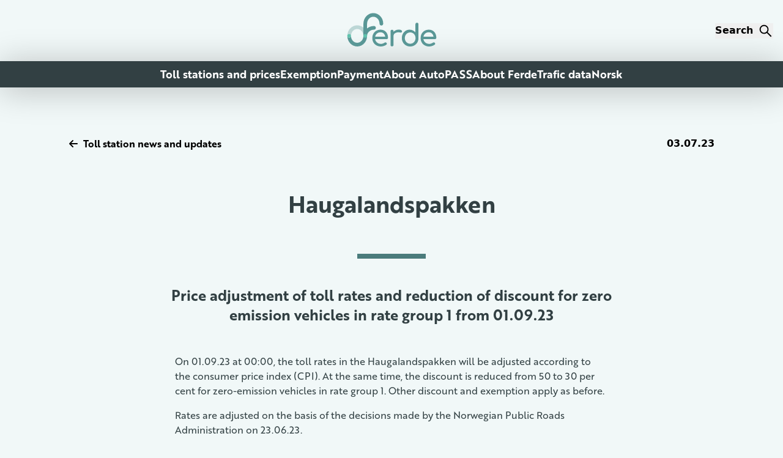

--- FILE ---
content_type: text/html; charset=utf-8
request_url: https://ferde.no/en/toll-station-news-and-updates/haugalandspakken_01.09.23
body_size: 27213
content:
<!DOCTYPE html><html lang="no"><head><meta charSet="utf-8"/><meta name="viewport" content="width=device-width"/><script>
      window.dataLayer = window.dataLayer || [];
      function gtag() {dataLayer.push(arguments);}

      gtag('consent', 'default', {
          'ad_user_data': 'denied',
          'ad_personalization': 'denied',
          'ad_storage': 'denied',
          'analytics_storage': 'denied',
          'wait_for_update': 500
      });
    </script><script id="CookieConsent" src="https://policy.app.cookieinformation.com/uc.js" data-culture="EN" type="text/javascript" data-gcm-version="2.0"></script><script>
            window.addEventListener('CookieInformationConsentGiven', function(event) {
              if (CookieInformation.getConsentGivenFor('cookie_cat_statistic')) {
                var gtagScript = document.createElement('script');
                gtagScript.async = true;
                gtagScript.src = 'https://www.googletagmanager.com/gtag/js?id=G-VZQJ6ZZQ2F';
                document.head.appendChild(gtagScript);

                window.dataLayer = window.dataLayer || [];
                function gtag(){dataLayer.push(arguments);}
                gtag('js', new Date());
                gtag('config', 'G-VZQJ6ZZQ2F');
              }
            });
          </script><title>Haugalandspakken adjusts the rates from 01.09.23 | Ferde.no</title><meta name="description" content="Price adjustment of toll rates and reduction of discount for zero emission vehicles in rate group 1 from 01.09.23"/><link rel="canonical" href="https://ferde.no/en/toll-station-news-and-updates/haugalandspakken_01.09.23"/><link rel="stylesheet" data-href="https://use.typekit.net/ghr7pli.css" data-optimized-fonts="true"/><meta property="og:title" content="Haugalandspakken adjusts the rates from 01.09.23 | Ferde.no"/><meta property="og:description" content="Price adjustment of toll rates and reduction of discount for zero emission vehicles in rate group 1 from 01.09.23
"/><meta property="og:url" content="https://ferde.no/en/toll-station-news-and-updates/haugalandspakken_01.09.23"/><meta property="og:type" content="website"/><meta property="og:image" content="https://cdn.sanity.io/images/6d3nulko/production/3fd6c8cff73528101e59f9d394e00373f7974e7a-1000x562.jpg?rect=0,19,1000,525&amp;w=1200&amp;h=630&amp;fm=png&amp;q=90&amp;fit=max"/><meta property="og:locale" content="en_NO"/><meta property="og:site_name" content="Ferde.no"/><script>
          window.addEventListener('CookieInformationConsentGiven', function(event) {
              //Call init functions
              if (CookieInformation.getConsentGivenFor('cookie_cat_statistic')) {
                initHotJar();
              }
       
              //HotJar
              function initHotJar() {
                (function(h,o,t,j,a,r){
                  h.hj=h.hj||function(){(h.hj.q=h.hj.q||[]).push(arguments)};
                  h._hjSettings={hjid:5034920,hjsv:6};
                  a=o.getElementsByTagName('head')[0];
                  r=o.createElement('script');r.async=1;
                  r.src=t+h._hjSettings.hjid+j+h._hjSettings.hjsv;
                  a.appendChild(r);
                  })(window,document,'https://static.hotjar.com/c/hotjar-','.js?sv=');
              }
          }, false);</script><link rel="preload" href="/static/Ferde_symbolet2025.svg" as="image" fetchpriority="high"/><meta name="next-head-count" content="19"/><link rel="preconnect" href="https://use.typekit.net" crossorigin /><link rel="preload" href="/_next/static/css/97e33398b13442e4.css" as="style"/><link rel="stylesheet" href="/_next/static/css/97e33398b13442e4.css" data-n-g=""/><link rel="preload" href="/_next/static/css/15cbae759d1218d5.css" as="style"/><link rel="stylesheet" href="/_next/static/css/15cbae759d1218d5.css" data-n-p=""/><noscript data-n-css=""></noscript><script defer="" nomodule="" src="/_next/static/chunks/polyfills-42372ed130431b0a.js"></script><script src="/_next/static/chunks/webpack-4552ca79bbc1c9bd.js" defer=""></script><script src="/_next/static/chunks/framework-a55cb4ebcf0f563a.js" defer=""></script><script src="/_next/static/chunks/main-2e5ffa2eb694ff0c.js" defer=""></script><script src="/_next/static/chunks/pages/_app-1d7a81b5a97f6879.js" defer=""></script><script src="/_next/static/chunks/78e521c3-6ca2ac25b7908fe0.js" defer=""></script><script src="/_next/static/chunks/31664189-58c6d3b97bb8c9f4.js" defer=""></script><script src="/_next/static/chunks/1bfc9850-f88c9a426decd1ad.js" defer=""></script><script src="/_next/static/chunks/7d0bf13e-d87286685af41d87.js" defer=""></script><script src="/_next/static/chunks/9337-20e32991d4c4c4fe.js" defer=""></script><script src="/_next/static/chunks/7467-0bcd9e0ba4aec8db.js" defer=""></script><script src="/_next/static/chunks/pages/%5B...slug%5D-8c2579f4855a189f.js" defer=""></script><script src="/_next/static/YztmRa6RpZJ2VrubcnSvi/_buildManifest.js" defer=""></script><script src="/_next/static/YztmRa6RpZJ2VrubcnSvi/_ssgManifest.js" defer=""></script><style data-href="https://use.typekit.net/ghr7pli.css">@import url("https://p.typekit.net/p.css?s=1&k=ghr7pli&ht=tk&f=35361.35366.35370&a=545242&app=typekit&e=css");@font-face{font-family:"brother-1816";src:url("https://use.typekit.net/af/21f1c4/00000000000000003b9b03c9/27/l?primer=529fae943ba84bb0c97aa2fb04f947ddb3dbe491d966d03bcc808e25eefee0ce&fvd=n2&v=3") format("woff2"),url("https://use.typekit.net/af/21f1c4/00000000000000003b9b03c9/27/d?primer=529fae943ba84bb0c97aa2fb04f947ddb3dbe491d966d03bcc808e25eefee0ce&fvd=n2&v=3") format("woff"),url("https://use.typekit.net/af/21f1c4/00000000000000003b9b03c9/27/a?primer=529fae943ba84bb0c97aa2fb04f947ddb3dbe491d966d03bcc808e25eefee0ce&fvd=n2&v=3") format("opentype");font-display:auto;font-style:normal;font-weight:200;font-stretch:normal}@font-face{font-family:"brother-1816";src:url("https://use.typekit.net/af/74d932/00000000000000003b9b03ce/27/l?primer=529fae943ba84bb0c97aa2fb04f947ddb3dbe491d966d03bcc808e25eefee0ce&fvd=n4&v=3") format("woff2"),url("https://use.typekit.net/af/74d932/00000000000000003b9b03ce/27/d?primer=529fae943ba84bb0c97aa2fb04f947ddb3dbe491d966d03bcc808e25eefee0ce&fvd=n4&v=3") format("woff"),url("https://use.typekit.net/af/74d932/00000000000000003b9b03ce/27/a?primer=529fae943ba84bb0c97aa2fb04f947ddb3dbe491d966d03bcc808e25eefee0ce&fvd=n4&v=3") format("opentype");font-display:auto;font-style:normal;font-weight:400;font-stretch:normal}@font-face{font-family:"brother-1816";src:url("https://use.typekit.net/af/f5cf85/00000000000000003b9b03d2/27/l?primer=529fae943ba84bb0c97aa2fb04f947ddb3dbe491d966d03bcc808e25eefee0ce&fvd=n7&v=3") format("woff2"),url("https://use.typekit.net/af/f5cf85/00000000000000003b9b03d2/27/d?primer=529fae943ba84bb0c97aa2fb04f947ddb3dbe491d966d03bcc808e25eefee0ce&fvd=n7&v=3") format("woff"),url("https://use.typekit.net/af/f5cf85/00000000000000003b9b03d2/27/a?primer=529fae943ba84bb0c97aa2fb04f947ddb3dbe491d966d03bcc808e25eefee0ce&fvd=n7&v=3") format("opentype");font-display:auto;font-style:normal;font-weight:700;font-stretch:normal}.tk-brother-1816{font-family:"brother-1816",sans-serif}</style></head><body><noscript><iframe src="https://www.googletagmanager.com/ns.html?id=G-VZQJ6ZZQ2F" height="0" width="0" style="display:none;visibility:hidden"></iframe></noscript><div id="__next"><a class="skip-to-content sr-only" href="#main-content">Skip to content</a><header class="header "><div class="header__main"><div class="header__main__left"></div><div class="header__main__logo"><a aria-label="Go to The frontpage" href="/en"><picture><source media="(max-width: 776px)" srcSet="/static/Ferde_logo2025-01.svg"/><source media="(min-width: 777px)" srcSet="/static/Ferde_logo2025-01.svg"/><img src="/static/Ferde_logo2025-01.svg" alt="logo"/></picture></a></div><div class="header__main__right"><button class="block md:hidden" aria-haspopup="true" aria-expanded="false" aria-controls="global-navigation" aria-label="Menu"><svg stroke="currentColor" fill="currentColor" stroke-width="0" viewBox="0 0 512 512" class="inline font-bold" height="25" width="25" xmlns="http://www.w3.org/2000/svg"><path d="M32 96v64h448V96H32zm0 128v64h448v-64H32zm0 128v64h448v-64H32z"></path></svg></button><div class="site-search xs:min-w-0"><button class="site-search__toggle-button hidden md:flex"><span>Search</span><svg stroke="currentColor" fill="currentColor" stroke-width="0" viewBox="0 0 1024 1024" height="25" width="25" xmlns="http://www.w3.org/2000/svg"><path d="M909.6 854.5L649.9 594.8C690.2 542.7 712 479 712 412c0-80.2-31.3-155.4-87.9-212.1-56.6-56.7-132-87.9-212.1-87.9s-155.5 31.3-212.1 87.9C143.2 256.5 112 331.8 112 412c0 80.1 31.3 155.5 87.9 212.1C256.5 680.8 331.8 712 412 712c67 0 130.6-21.8 182.7-62l259.7 259.6a8.2 8.2 0 0 0 11.6 0l43.6-43.5a8.2 8.2 0 0 0 0-11.6zM570.4 570.4C528 612.7 471.8 636 412 636s-116-23.3-158.4-65.6C211.3 528 188 471.8 188 412s23.3-116.1 65.6-158.4C296 211.3 352.2 188 412 188s116.1 23.2 158.4 65.6S636 352.2 636 412s-23.3 116.1-65.6 158.4z"></path></svg></button><form class="site-search__search-box"><input id="site-search-input" placeholder="Search entire site" class="site-search__search-box__search" type="search" role="search" aria-label="Search through site content"/><ul class="hidden" role="status" aria-label="Search results"></ul></form></div></div></div><nav id="global-navigation" class="header__navigation "><div class="header__navigation__search hidden"></div><ul class="header__navigation__list hidden"><li class=""><a aria-label="Click to read more about Toll stations and prices" href="/en/toll-stations-and-prices">Toll stations and prices</a></li><li class=""><a aria-label="Read more about exemption for toll" href="/en/exemption">Exemption</a></li><li class=""><a aria-label="Click to read more about Payment" href="/en/invoice">Payment</a></li><li class=""><a aria-label="Click to read more about AutoPASS" href="/en/about-autopass">About AutoPASS</a></li><li class=""><a aria-label="Click to read more About Ferde" href="/en/about-ferde">About Ferde</a></li><li class=""><a aria-label="Click here to see trafic data" href="/en/statistics">Trafic data</a></li><li class=""><a aria-label="Klikk her for norsk språk" href="/">Norsk</a></li></ul></nav></header><main class="main"><div id="main-content" class="mb-8"><section class="lg:pt-20 mb-1 lg:mb-12 p-6 lg:p-0 xs:p-2 xs:break-words"><div class="flex justify-center lg:justify-between lg:mx-28 mb-12 font-semibold"><a aria-label="Go back to Toll station news and updates" class="flex underline lg:no-underline lg:hover:underline" href="/en/toll-station-news-and-updates"><svg stroke="currentColor" fill="currentColor" stroke-width="0" version="1.1" viewBox="0 0 16 16" class="mr-2 self-center" height="1em" width="1em" xmlns="http://www.w3.org/2000/svg"><path d="M6.293 13.707l-5-5c-0.391-0.39-0.391-1.024 0-1.414l5-5c0.391-0.391 1.024-0.391 1.414 0s0.391 1.024 0 1.414l-3.293 3.293h9.586c0.552 0 1 0.448 1 1s-0.448 1-1 1h-9.586l3.293 3.293c0.195 0.195 0.293 0.451 0.293 0.707s-0.098 0.512-0.293 0.707c-0.391 0.391-1.024 0.391-1.414 0z"></path></svg>Toll station news and updates</a><time class="hidden lg:block bold">03.07.23</time></div><article class="flex flex-col mx-auto lg:w-194"><div><h1 class="font-bold mb-7 lg:mb-11 h2-size text-center xs:break-words">Haugalandspakken</h1><time class="block lg:hidden font-semibold text-center mb-7">03.07.23</time><div class="border-b-8 border-ui-color-3 w-28 mb-7 lg:mb-11 mx-auto"></div></div><p class="text-center font-semibold text-lg lg:text-2xl">Price adjustment of toll rates and reduction of discount for zero emission vehicles in rate group 1 from 01.09.23
</p></article></section><div class="small-article-rte-container"><div><div class="text-content"><p>On 01.09.23 at 00:00, the toll rates in the Haugalandspakken will be adjusted according to the consumer price index (CPI). At the same time, the discount is reduced from 50 to 30 per cent for zero-emission vehicles in rate group 1.  Other discount and exemption apply as before.</p></div><div class="text-content"><p>Rates are adjusted on the basis of the decisions made by the Norwegian Public Roads Administration on 23.06.23.</p></div><div class="text-content"><p></p></div><div class="text-content"><p><strong>New rates from 01.09.23</strong></p></div><div class="text-content"><p>Ordinary vehicles and zero-emission vehicles without an agreement:</p></div><ul><li>Rate group 1 - 13,00 kr</li><li>Rate group 2 - 22,00 kr</li></ul><div class="text-content"><p>Ordinary vehicles with an agreement:</p></div><ul><li>Rate group 1 - 10,40 kr</li><li>Rate group 2 - 22,00 kr</li></ul><div class="text-content"><p>Zero-emission vehicles with an agreement:</p></div><ul><li>Rate group 1 - 7,28 kr</li><li>Rate group 2 - 0,00 kr</li></ul><div class="text-content"><p><strong>Rate group 1</strong> is vehicles with a permissible total weight up to and including 3,500 kg, as well as vehicles in vehicle category M1 with an electronic tag and a valid agreement.<br/><strong>Rate group 2</strong> is vehicles with a permissible total weight from and including 3501 kg, excl. vehicle in vehicle category M1 with an electronic tag and a valid agreement.</p></div><div class="text-content"><p></p></div><div class="text-content"><p>The rate decision can be appealed to the Samferdselsdepartementet within three weeks of announcement. Complaints should be sent to the Statens vegvesen Vegdirektoratet, Postboks 8142 Dep., 0033 Oslo, or firmapost@vegvesen.no</p></div><div class="text-content"><p><a href="/en/rate-approval-and-announcements" aria-label="Click to see the rate approval and announcement">See the rate decision and the announcement (pdf - Norwegian only)</a></p></div></div></div><div></div></div></main><footer class="bg-ui-color-1 lg:pl-0 pl-9 text-ui-color-1-20 py-16 lg:py-20 xs:pl-4"><div class="max-w-7xl mx-auto flex flex-col lg:flex-row lg:justify-between lg:space-y-0 space-y-10"><div><a aria-label="Go to The frontpage" href="/en"><img alt="logo" fetchpriority="high" width="160" height="160" decoding="async" data-nimg="1" class="block h-auto w-20 xs:w-20 sm:w-28 md:w-32 lg:w-38" style="color:transparent" src="/static/Ferde_symbolet2025.svg"/></a></div><div class="xs:break-words"><h2 class="text-2xl">Postal address</h2><div><p>Ferde AS</p><p>Post box 2623</p><p>5836 Bergen</p><p>Vat nr 918 012 745</p></div></div><div class="xs:break-words"><h2 class="text-2xl">Telephone</h2><div><p>00 47 55 90 14 00</p><p>(Monday to Thusdagy 9:30am to 11:30am)</p></div></div><div class="flex flex-col"><a target="" aria-label="Click to contact us" href="/en/service"><article class="flex items-center mb-6 xs:w-[90%] xs:break-words"><div></div><h2 class="ml-4 text-lg hover:underline xs:w-full xs:ml-0">Customer helpdesk</h2></article></a><a target="" aria-label="Click for more information about Quality in Ferde" href="/en/about-ferde/quality-in-ferde"><article class="flex items-center mb-6 xs:w-[90%] xs:break-words"><div></div><h2 class="ml-4 text-lg hover:underline xs:w-full xs:ml-0">Quality in Ferde</h2></article></a><a target="" aria-label="Click for more information about Ferde&#x27;s privacy declaration" href="/en/about-ferde/ferde&#x27;s-privacy-declaration"><article class="flex items-center mb-6 xs:w-[90%] xs:break-words"><div></div><h2 class="ml-4 text-lg hover:underline xs:w-full xs:ml-0">Ferde&#x27;s privacy declaration</h2></article></a><a target="" aria-label="Click for more information aboutreporting concerns" href="/en/about-ferde/reporting-concerns-to-ferde"><article class="flex items-center mb-6 xs:w-[90%] xs:break-words"><div></div><h2 class="ml-4 text-lg hover:underline xs:w-full xs:ml-0">Reporting concerns to Ferde</h2></article></a><a target="" aria-label="Click for more information about Ferde&#x27;s privacy representative" href="/en/about-ferde/ferdes-privacy-representative"><article class="flex items-center mb-6 xs:w-[90%] xs:break-words"><div></div><h2 class="ml-4 text-lg hover:underline xs:w-full xs:ml-0">Ferde&#x27;s privacy representative</h2></article></a><a target="_blank" aria-label="Click for more information about Ferde&#x27;s declaration of availability" href="https://uustatus.no/nb/erklaringer/publisert/c450fc35-dd7c-40b7-bf8a-dffcdb26a1eb"><article class="flex items-center mb-6 xs:w-[90%] xs:break-words"><div></div><h2 class="ml-4 text-lg hover:underline xs:w-full xs:ml-0">Ferde&#x27;s declaration of availability</h2></article></a></div></div></footer></div><script id="__NEXT_DATA__" type="application/json">{"props":{"pageProps":{"previewData":{"preview":false},"page":{"description":"Price adjustment of toll rates and reduction of discount for zero emission vehicles in rate group 1 from 01.09.23\n","seo":{"image":{"asset":{"_ref":"image-3fd6c8cff73528101e59f9d394e00373f7974e7a-1000x562-jpg","_type":"reference"},"_type":"mainImage","alt":"Overview picture from Haugesund"},"_type":"seo","description":"Price adjustment of toll rates and reduction of discount for zero emission vehicles in rate group 1 from 01.09.23","title":"Haugalandspakken adjusts the rates from 01.09.23"},"language":"en","_createdAt":"2023-06-30T11:17:58Z","_updatedAt":"2023-10-11T07:12:28Z","_id":"ff8dad7d-e81a-4c4a-90f0-eca1ef591a55__i18n_en","title":"Haugalandspakken","portableText":[{"markDefs":[],"children":[{"marks":[],"text":"On 01.09.23 at 00:00, the toll rates in the Haugalandspakken will be adjusted according to the consumer price index (CPI). At the same time, the discount is reduced from 50 to 30 per cent for zero-emission vehicles in rate group 1.  Other discount and exemption apply as before.","_key":"ed8463b35376","_type":"span"}],"_type":"block","style":"normal","_key":"ec918dd0e494"},{"children":[{"_type":"span","marks":[],"text":"Rates are adjusted on the basis of the decisions made by the Norwegian Public Roads Administration on 23.06.23.","_key":"061629d17b85"}],"_type":"block","style":"normal","_key":"faee574ed475","markDefs":[]},{"children":[{"_type":"span","marks":[],"text":"","_key":"73494f6be39f"}],"_type":"block","style":"normal","_key":"7ad398ddb152","markDefs":[]},{"markDefs":[],"children":[{"_type":"span","marks":["strong"],"text":"New rates from 01.09.23","_key":"e12ca55105de"}],"_type":"block","style":"normal","_key":"699339e7ea87"},{"_key":"1e623a69e044","markDefs":[],"children":[{"_key":"ee64d45dabf10","_type":"span","marks":[],"text":"Ordinary vehicles and zero-emission vehicles without an agreement:"}],"_type":"block","style":"normal"},{"_key":"df4d38c58991","listItem":"bullet","markDefs":[],"children":[{"_type":"span","marks":[],"text":"Rate group 1 - 13,00 kr","_key":"02781ea9410b"}],"level":1,"_type":"block","style":"normal"},{"markDefs":[],"children":[{"text":"Rate group 2 - 22,00 kr","_key":"d4330ab75a84","_type":"span","marks":[]}],"level":1,"_type":"block","style":"normal","_key":"8d3b3dc567e6","listItem":"bullet"},{"_key":"6cbfd6fdd813","markDefs":[],"children":[{"marks":[],"text":"Ordinary vehicles with an agreement:","_key":"dfc5d9e241380","_type":"span"}],"_type":"block","style":"normal"},{"_key":"b676686e06e6","listItem":"bullet","markDefs":[],"children":[{"_type":"span","marks":[],"text":"Rate group 1 - 10,40 kr","_key":"f9133d31f7be"}],"level":1,"_type":"block","style":"normal"},{"_key":"e0356b821a6d","listItem":"bullet","markDefs":[],"children":[{"_type":"span","marks":[],"text":"Rate group 2 - 22,00 kr","_key":"3895d0d0645c"}],"level":1,"_type":"block","style":"normal"},{"children":[{"marks":[],"text":"Zero-emission vehicles with an agreement:","_key":"e98c3f5d29280","_type":"span"}],"_type":"block","style":"normal","_key":"52bcb5519874","markDefs":[]},{"_type":"block","style":"normal","_key":"20b2aefc036d","listItem":"bullet","markDefs":[],"children":[{"text":"Rate group 1 - 7,28 kr","_key":"ebe71ece2e54","_type":"span","marks":[]}],"level":1},{"markDefs":[],"children":[{"_key":"ffa2ab535a51","_type":"span","marks":[],"text":"Rate group 2 - 0,00 kr"}],"level":1,"_type":"block","style":"normal","_key":"542353e3d75a","listItem":"bullet"},{"_key":"f59a4ccb59fa","markDefs":[],"children":[{"_key":"6c07bd783d44","_type":"span","marks":["strong"],"text":"Rate group 1"},{"_key":"1a3993380f9c","_type":"span","marks":[],"text":" is vehicles with a permissible total weight up to and including 3,500 kg, as well as vehicles in vehicle category M1 with an electronic tag and a valid agreement.\n"},{"_key":"a2b1a298e005","_type":"span","marks":["strong"],"text":"Rate group 2"},{"text":" is vehicles with a permissible total weight from and including 3501 kg, excl. vehicle in vehicle category M1 with an electronic tag and a valid agreement.","_key":"259b67174278","_type":"span","marks":[]}],"_type":"block","style":"normal"},{"_key":"7be0b7e0d0a4","markDefs":[],"children":[{"_type":"span","marks":[],"text":"","_key":"4cffb24acb180"}],"_type":"block","style":"normal"},{"children":[{"text":"The rate decision can be appealed to the Samferdselsdepartementet within three weeks of announcement. Complaints should be sent to the Statens vegvesen Vegdirektoratet, Postboks 8142 Dep., 0033 Oslo, or firmapost@vegvesen.no","_key":"3e4c294681720","_type":"span","marks":[]}],"_type":"block","style":"normal","_key":"40a39e04b285","markDefs":[]},{"style":"normal","_key":"47dcec6853b0","markDefs":[{"_type":"internalLink","_key":"14f5a908a3a4","aria_label":"Click to see the rate approval and announcement","slug":{"_type":"slug","current":"en/rate-approval-and-announcements"},"reference":{"_ref":"3fc6d12e-a983-4b1b-a798-d1180b6f2cc4__i18n_en","_type":"reference"}}],"children":[{"_type":"span","marks":["14f5a908a3a4"],"text":"See the rate decision and the announcement (pdf - Norwegian only)","_key":"39384a3cab650"}],"_type":"block"}],"slug":{"current":"en/toll-station-news-and-updates/haugalandspakken_01.09.23","_type":"slug"},"sectionReference":{"title":"Toll station news and updates","slug":"en/toll-station-news-and-updates"},"_type":"operationalMessage","_rev":"pArxyNu7UA2EQ7vgbHMHUA","projectReference":{"_type":"reference","_ref":"ba38b800-0d7d-4608-a36f-5f9e4402f3e0__i18n_en"},"_lang":"en","date":"2023-07-03"},"settings":{"footerText":[{"text":[{"style":"normal","_key":"3e97059dd5a6","markDefs":[],"children":[{"_type":"span","marks":[],"text":"Ferde AS","_key":"35392c966270"}],"_type":"block"},{"markDefs":[],"children":[{"text":"Post box 2623","_key":"ef0f13a045b0","_type":"span","marks":[]}],"_type":"block","style":"normal","_key":"680e9bb646dd"},{"_type":"block","style":"normal","_key":"ff197aef09c9","markDefs":[],"children":[{"_type":"span","marks":[],"text":"5836 Bergen","_key":"bc538abf581f"}]},{"markDefs":[],"children":[{"text":"Vat nr 918 012 745","_key":"60eb845e4c6c","_type":"span","marks":[]}],"_type":"block","style":"normal","_key":"5559434e1354"}],"_key":"55bc03dae0a4","heading":"Postal address","_type":"textSection"},{"heading":"Telephone","_type":"textSection","text":[{"children":[{"_key":"0877c9b52674","_type":"span","marks":[],"text":"00 47 55 90 14 00"}],"_type":"block","style":"normal","_key":"740830b960dd","markDefs":[]},{"children":[{"text":"(Monday to Thusdagy 9:30am to 11:30am)","_key":"38c4f6718caa","_type":"span","marks":[]}],"_type":"block","style":"normal","_key":"a942fc5661c2","markDefs":[]}],"_key":"ddd553e17ad8"},{"_type":"figureTextContainer","_key":"10bb35188df0","figureText":[{"cta":{"pageRoute":{"slug":"en/service"},"_type":"cta","aria_label":"Click to contact us"},"heading":"Customer helpdesk","_type":"figureTextSection","icon":{"asset":{"_ref":"image-0f5e2ed864e257da2859d3737d04b6ea81205061-34x34-svg","_type":"reference"},"_type":"figure","alt":"Customer agent illustration"},"_key":"f3b5e56f3d0e"},{"icon":{"_type":"figure","asset":{"_ref":"image-068dbfbc8b1655b5a755d06b5fb932b4a01d7b3a-28x28-svg","_type":"reference"}},"_key":"28bfd65bbfa0","cta":{"aria_label":"Click for more information about Quality in Ferde","pageRoute":{"slug":"en/about-ferde/quality-in-ferde"},"_type":"cta"},"heading":"Quality in Ferde","_type":"figureTextSection"},{"cta":{"_type":"cta","aria_label":"Click for more information about Ferde's privacy declaration","pageRoute":{"slug":"en/about-ferde/ferde's-privacy-declaration"}},"heading":"Ferde's privacy declaration","_type":"figureTextSection","icon":{"asset":{"_ref":"image-068dbfbc8b1655b5a755d06b5fb932b4a01d7b3a-28x28-svg","_type":"reference"},"_type":"figure"},"_key":"696e5b2a76ca"},{"heading":"Reporting concerns to Ferde","_type":"figureTextSection","icon":{"asset":{"_ref":"image-068dbfbc8b1655b5a755d06b5fb932b4a01d7b3a-28x28-svg","_type":"reference"},"_type":"figure"},"_key":"bd19771b46ce145996a0671de0b0b68c","cta":{"_type":"cta","title":"Reporting concerns to Ferde","aria_label":"Click for more information aboutreporting concerns","pageRoute":{"slug":"en/about-ferde/reporting-concerns-to-ferde"}}},{"icon":{"_type":"figure","asset":{"_ref":"image-068dbfbc8b1655b5a755d06b5fb932b4a01d7b3a-28x28-svg","_type":"reference"}},"_key":"d31de365b411","cta":{"_type":"cta","aria_label":"Click for more information about Ferde's privacy representative","pageRoute":{"slug":"en/about-ferde/ferdes-privacy-representative"}},"heading":"Ferde's privacy representative","_type":"figureTextSection"},{"_type":"figureTextSection","icon":{"asset":{"_type":"reference","_ref":"image-f4cef1beda5d6f1a1d957c0be542edfe8dd517fe-30x30-svg"},"_type":"figure","alt":"Icon of an I"},"_key":"5782d084eec3","cta":{"link":"https://uustatus.no/nb/erklaringer/publisert/c450fc35-dd7c-40b7-bf8a-dffcdb26a1eb","aria_label":"Click for more information about Ferde's declaration of availability","_type":"cta"},"heading":"Ferde's declaration of availability"}]}],"title":"Ferde.no","mainNavigation":[{"pageRoute":{"type":"page","id":"00888120-fffa-4a5e-b61e-b1b8a2bd1f89","slug":{"current":"en/toll-stations-and-prices","_type":"slug"}},"title":"Toll stations and prices","aria_label":"Click to read more about Toll stations and prices"},{"title":"Exemption","aria_label":"Read more about exemption for toll","pageRoute":{"type":"article","id":"afffd11e-0036-4533-a609-adaeb1aae3b4__i18n_en","slug":{"_type":"slug","current":"en/exemption"}}},{"aria_label":"Click to read more about Payment","pageRoute":{"type":"page","id":"bb1c540f-a3f6-4dfc-8ecc-07ff2fc04a19__i18n_en","slug":{"current":"en/invoice","_type":"slug"}},"title":"Payment"},{"title":"About AutoPASS","aria_label":"Click to read more about AutoPASS","pageRoute":{"type":"page","id":"4d861273-10c8-49a3-9e3f-88cab1b8506c__i18n_en","slug":{"current":"en/about-autopass","_type":"slug"}}},{"aria_label":"Click to read more About Ferde","pageRoute":{"type":"page","id":"b60830bb-0fd4-45e9-9730-7542910bc721__i18n_en","slug":{"current":"en/about-ferde","_type":"slug"}},"title":"About Ferde"},{"pageRoute":{"slug":{"current":"en/statistics","_type":"slug"},"type":"page","id":"35b716bd-3232-4738-89e1-238cc96c93fb__i18n_en"},"title":"Trafic data","aria_label":"Click here to see trafic data"},{"title":"Norsk","link":"/","aria_label":"Klikk her for norsk språk"}]},"projects":[],"additionalBlockData":[]},"__N_SSG":true},"page":"/[...slug]","query":{"slug":["en","toll-station-news-and-updates","haugalandspakken_01.09.23"]},"buildId":"YztmRa6RpZJ2VrubcnSvi","isFallback":false,"isExperimentalCompile":false,"gsp":true,"scriptLoader":[]}</script></body></html>

--- FILE ---
content_type: text/css; charset=UTF-8
request_url: https://ferde.no/_next/static/css/97e33398b13442e4.css
body_size: 27735
content:
*,:after,:before{--tw-border-spacing-x:0;--tw-border-spacing-y:0;--tw-translate-x:0;--tw-translate-y:0;--tw-rotate:0;--tw-skew-x:0;--tw-skew-y:0;--tw-scale-x:1;--tw-scale-y:1;--tw-pan-x: ;--tw-pan-y: ;--tw-pinch-zoom: ;--tw-scroll-snap-strictness:proximity;--tw-gradient-from-position: ;--tw-gradient-via-position: ;--tw-gradient-to-position: ;--tw-ordinal: ;--tw-slashed-zero: ;--tw-numeric-figure: ;--tw-numeric-spacing: ;--tw-numeric-fraction: ;--tw-ring-inset: ;--tw-ring-offset-width:0px;--tw-ring-offset-color:#fff;--tw-ring-color:rgba(59,130,246,.5);--tw-ring-offset-shadow:0 0 #0000;--tw-ring-shadow:0 0 #0000;--tw-shadow:0 0 #0000;--tw-shadow-colored:0 0 #0000;--tw-blur: ;--tw-brightness: ;--tw-contrast: ;--tw-grayscale: ;--tw-hue-rotate: ;--tw-invert: ;--tw-saturate: ;--tw-sepia: ;--tw-drop-shadow: ;--tw-backdrop-blur: ;--tw-backdrop-brightness: ;--tw-backdrop-contrast: ;--tw-backdrop-grayscale: ;--tw-backdrop-hue-rotate: ;--tw-backdrop-invert: ;--tw-backdrop-opacity: ;--tw-backdrop-saturate: ;--tw-backdrop-sepia: ;--tw-contain-size: ;--tw-contain-layout: ;--tw-contain-paint: ;--tw-contain-style: }::backdrop{--tw-border-spacing-x:0;--tw-border-spacing-y:0;--tw-translate-x:0;--tw-translate-y:0;--tw-rotate:0;--tw-skew-x:0;--tw-skew-y:0;--tw-scale-x:1;--tw-scale-y:1;--tw-pan-x: ;--tw-pan-y: ;--tw-pinch-zoom: ;--tw-scroll-snap-strictness:proximity;--tw-gradient-from-position: ;--tw-gradient-via-position: ;--tw-gradient-to-position: ;--tw-ordinal: ;--tw-slashed-zero: ;--tw-numeric-figure: ;--tw-numeric-spacing: ;--tw-numeric-fraction: ;--tw-ring-inset: ;--tw-ring-offset-width:0px;--tw-ring-offset-color:#fff;--tw-ring-color:rgba(59,130,246,.5);--tw-ring-offset-shadow:0 0 #0000;--tw-ring-shadow:0 0 #0000;--tw-shadow:0 0 #0000;--tw-shadow-colored:0 0 #0000;--tw-blur: ;--tw-brightness: ;--tw-contrast: ;--tw-grayscale: ;--tw-hue-rotate: ;--tw-invert: ;--tw-saturate: ;--tw-sepia: ;--tw-drop-shadow: ;--tw-backdrop-blur: ;--tw-backdrop-brightness: ;--tw-backdrop-contrast: ;--tw-backdrop-grayscale: ;--tw-backdrop-hue-rotate: ;--tw-backdrop-invert: ;--tw-backdrop-opacity: ;--tw-backdrop-saturate: ;--tw-backdrop-sepia: ;--tw-contain-size: ;--tw-contain-layout: ;--tw-contain-paint: ;--tw-contain-style: }/*
! tailwindcss v3.4.17 | MIT License | https://tailwindcss.com
*/*,:after,:before{box-sizing:border-box;border:0 solid #e5e7eb}:after,:before{--tw-content:""}:host,html{line-height:1.5;-webkit-text-size-adjust:100%;-moz-tab-size:4;-o-tab-size:4;tab-size:4;font-family:ui-sans-serif,system-ui,sans-serif,Apple Color Emoji,Segoe UI Emoji,Segoe UI Symbol,Noto Color Emoji;font-feature-settings:normal;font-variation-settings:normal;-webkit-tap-highlight-color:transparent}body{margin:0;line-height:inherit}hr{height:0;color:inherit;border-top-width:1px}abbr:where([title]){-webkit-text-decoration:underline dotted;text-decoration:underline dotted}h1,h2,h3,h4,h5,h6{font-size:inherit;font-weight:inherit}a{color:inherit;text-decoration:inherit}b,strong{font-weight:bolder}code,kbd,pre,samp{font-family:ui-monospace,SFMono-Regular,Menlo,Monaco,Consolas,Liberation Mono,Courier New,monospace;font-feature-settings:normal;font-variation-settings:normal;font-size:1em}small{font-size:80%}sub,sup{font-size:75%;line-height:0;position:relative;vertical-align:baseline}sub{bottom:-.25em}sup{top:-.5em}table{text-indent:0;border-color:inherit;border-collapse:collapse}button,input,optgroup,select,textarea{font-family:inherit;font-feature-settings:inherit;font-variation-settings:inherit;font-size:100%;font-weight:inherit;line-height:inherit;letter-spacing:inherit;color:inherit;margin:0;padding:0}button,select{text-transform:none}button,input:where([type=button]),input:where([type=reset]),input:where([type=submit]){-webkit-appearance:button;background-color:transparent;background-image:none}:-moz-focusring{outline:auto}:-moz-ui-invalid{box-shadow:none}progress{vertical-align:baseline}::-webkit-inner-spin-button,::-webkit-outer-spin-button{height:auto}[type=search]{-webkit-appearance:textfield;outline-offset:-2px}::-webkit-search-decoration{-webkit-appearance:none}::-webkit-file-upload-button{-webkit-appearance:button;font:inherit}summary{display:list-item}blockquote,dd,dl,figure,h1,h2,h3,h4,h5,h6,hr,p,pre{margin:0}fieldset{margin:0}fieldset,legend{padding:0}menu,ol,ul{list-style:none;margin:0;padding:0}dialog{padding:0}textarea{resize:vertical}input::-moz-placeholder,textarea::-moz-placeholder{opacity:1;color:#9ca3af}input::placeholder,textarea::placeholder{opacity:1;color:#9ca3af}[role=button],button{cursor:pointer}:disabled{cursor:default}audio,canvas,embed,iframe,img,object,svg,video{display:block;vertical-align:middle}img,video{max-width:100%;height:auto}[hidden]:where(:not([hidden=until-found])){display:none}.sr-only{white-space:nowrap;border-width:0}.\!visible{visibility:visible!important}.visible{visibility:visible}.static{position:static}.fixed{position:fixed}.absolute{position:absolute}.relative{position:relative}.inset-x-0{left:0;right:0}.left-0{left:0}.right-0{right:0}.top-0{top:0}.z-10{z-index:10}.z-20{z-index:20}.-my-4{margin-top:-1rem;margin-bottom:-1rem}.mx-2{margin-left:.5rem;margin-right:.5rem}.mx-3{margin-left:.75rem;margin-right:.75rem}.mx-4{margin-left:1rem;margin-right:1rem}.mx-6{margin-left:1.5rem;margin-right:1.5rem}.mx-auto{margin-left:auto;margin-right:auto}.my-2{margin-top:.5rem;margin-bottom:.5rem}.my-20{margin-top:5rem;margin-bottom:5rem}.my-4{margin-top:1rem;margin-bottom:1rem}.my-auto{margin-top:auto;margin-bottom:auto}.mb-0{margin-bottom:0}.mb-1{margin-bottom:.25rem}.mb-10{margin-bottom:2.5rem}.mb-12{margin-bottom:3rem}.mb-14{margin-bottom:3.5rem}.mb-2{margin-bottom:.5rem}.mb-20{margin-bottom:5rem}.mb-28{margin-bottom:7rem}.mb-3{margin-bottom:.75rem}.mb-4{margin-bottom:1rem}.mb-6{margin-bottom:1.5rem}.mb-7{margin-bottom:1.75rem}.mb-8{margin-bottom:2rem}.mb-9{margin-bottom:2.25rem}.ml-1{margin-left:.25rem}.ml-2{margin-left:.5rem}.ml-4{margin-left:1rem}.ml-8{margin-left:2rem}.mr-2{margin-right:.5rem}.mr-4{margin-right:1rem}.mt-12{margin-top:3rem}.mt-2{margin-top:.5rem}.mt-20{margin-top:5rem}.mt-3{margin-top:.75rem}.mt-4{margin-top:1rem}.mt-8{margin-top:2rem}.block{display:block}.inline{display:inline}.flex{display:flex}.inline-flex{display:inline-flex}.hidden{display:none}.h-127\.25{height:31.8125rem}.h-28{height:7rem}.h-52{height:13rem}.h-60{height:15rem}.h-auto{height:auto}.h-full{height:100%}.h-max{height:-moz-max-content;height:max-content}.max-h-72{max-height:18rem}.w-20{width:5rem}.w-28{width:7rem}.w-3{width:.75rem}.w-4{width:1rem}.w-83{width:20.5rem}.w-86{width:21.5rem}.w-93\.5{width:23.375rem}.w-auto{width:auto}.w-full{width:100%}.w-max{width:-moz-max-content;width:max-content}.max-w-2xl{max-width:42rem}.max-w-3xl{max-width:48rem}.max-w-4xl{max-width:56rem}.max-w-6xl{max-width:72rem}.max-w-7xl{max-width:80rem}.select-none{-webkit-user-select:none;-moz-user-select:none;user-select:none}.resize{resize:both}.flex-col{flex-direction:column}.flex-col-reverse{flex-direction:column-reverse}.flex-wrap{flex-wrap:wrap}.items-center{align-items:center}.items-baseline{align-items:baseline}.justify-center{justify-content:center}.justify-between{justify-content:space-between}.justify-items-center{justify-items:center}.space-y-10>:not([hidden])~:not([hidden]){--tw-space-y-reverse:0;margin-top:calc(2.5rem * calc(1 - var(--tw-space-y-reverse)));margin-bottom:calc(2.5rem * var(--tw-space-y-reverse))}.self-center{align-self:center}.overflow-hidden{overflow:hidden}.overflow-y-scroll{overflow-y:scroll}.overflow-ellipsis{text-overflow:ellipsis}.whitespace-nowrap{white-space:nowrap}.rounded-3xl{border-radius:1.5rem}.rounded-full{border-radius:9999px}.rounded-md{border-radius:.375rem}.rounded-sm{border-radius:.125rem}.rounded-b-large{border-bottom-right-radius:1.25rem;border-bottom-left-radius:1.25rem}.rounded-t-large{border-top-left-radius:1.25rem;border-top-right-radius:1.25rem}.border-2{border-width:2px}.border-4{border-width:4px}.border-b{border-bottom-width:1px}.border-b-8{border-bottom-width:8px}.border-black{--tw-border-opacity:1;border-color:rgb(0 0 0/var(--tw-border-opacity,1))}.border-purple-900{--tw-border-opacity:1;border-color:rgb(88 28 135/var(--tw-border-opacity,1))}.border-ui-color-1-40{--tw-border-opacity:1;border-color:rgb(158 153 168/var(--tw-border-opacity,1))}.border-ui-color-3{--tw-border-opacity:1;border-color:rgb(75 124 124/var(--tw-border-opacity,1))}.border-ui-color-7{--tw-border-opacity:1;border-color:rgb(196 196 196/var(--tw-border-opacity,1))}.bg-ui-color-1{--tw-bg-opacity:1;background-color:rgb(50 64 67/var(--tw-bg-opacity,1))}.bg-ui-color-10{--tw-bg-opacity:1;background-color:rgb(249 248 251/var(--tw-bg-opacity,1))}.bg-white{--tw-bg-opacity:1;background-color:rgb(255 255 255/var(--tw-bg-opacity,1))}.object-cover{-o-object-fit:cover;object-fit:cover}.p-3{padding:.75rem}.p-4{padding:1rem}.p-6{padding:1.5rem}.px-0{padding-left:0;padding-right:0}.px-4{padding-left:1rem;padding-right:1rem}.px-5{padding-left:1.25rem;padding-right:1.25rem}.px-6{padding-left:1.5rem;padding-right:1.5rem}.px-8{padding-left:2rem;padding-right:2rem}.px-9{padding-left:2.25rem;padding-right:2.25rem}.py-1{padding-top:.25rem;padding-bottom:.25rem}.py-16{padding-top:4rem;padding-bottom:4rem}.py-3{padding-top:.75rem;padding-bottom:.75rem}.py-4{padding-top:1rem;padding-bottom:1rem}.py-5{padding-top:1.25rem;padding-bottom:1.25rem}.py-6{padding-top:1.5rem;padding-bottom:1.5rem}.py-7{padding-top:1.75rem;padding-bottom:1.75rem}.py-8{padding-top:2rem;padding-bottom:2rem}.pb-10{padding-bottom:2.5rem}.pb-28{padding-bottom:7rem}.pb-3{padding-bottom:.75rem}.pb-4{padding-bottom:1rem}.pb-6{padding-bottom:1.5rem}.pb-9{padding-bottom:2.25rem}.pl-1{padding-left:.25rem}.pl-3{padding-left:.75rem}.pl-9{padding-left:2.25rem}.pr-1{padding-right:.25rem}.pr-3{padding-right:.75rem}.pr-9{padding-right:2.25rem}.pt-10{padding-top:2.5rem}.pt-4{padding-top:1rem}.pt-6{padding-top:1.5rem}.pt-9{padding-top:2.25rem}.text-left{text-align:left}.text-center{text-align:center}.text-2xl{font-size:1.5rem;line-height:2rem}.text-3xl{font-size:1.875rem;line-height:2.25rem}.text-4xl{font-size:2.25rem;line-height:2.5rem}.text-lg{font-size:1.125rem;line-height:1.75rem}.text-sm{font-size:.875rem;line-height:1.25rem}.text-xl{font-size:1.25rem;line-height:1.75rem}.font-bold{font-weight:700}.font-normal{font-weight:400}.font-semibold{font-weight:600}.italic{font-style:italic}.text-ui-color-1-20{--tw-text-opacity:1;color:rgb(206 204 211/var(--tw-text-opacity,1))}.text-ui-color-3{--tw-text-opacity:1;color:rgb(75 124 124/var(--tw-text-opacity,1))}.underline{text-decoration-line:underline}.shadow-md{--tw-shadow:0 4px 6px -1px rgba(0,0,0,.1),0 2px 4px -2px rgba(0,0,0,.1);--tw-shadow-colored:0 4px 6px -1px var(--tw-shadow-color),0 2px 4px -2px var(--tw-shadow-color)}.shadow-md,.shadow-sm{box-shadow:var(--tw-ring-offset-shadow,0 0 #0000),var(--tw-ring-shadow,0 0 #0000),var(--tw-shadow)}.shadow-sm{--tw-shadow:0 1px 2px 0 rgba(0,0,0,.05);--tw-shadow-colored:0 1px 2px 0 var(--tw-shadow-color)}.shadow-xl{--tw-shadow:0 20px 25px -5px rgba(0,0,0,.1),0 8px 10px -6px rgba(0,0,0,.1);--tw-shadow-colored:0 20px 25px -5px var(--tw-shadow-color),0 8px 10px -6px var(--tw-shadow-color);box-shadow:var(--tw-ring-offset-shadow,0 0 #0000),var(--tw-ring-shadow,0 0 #0000),var(--tw-shadow)}.drop-shadow{--tw-drop-shadow:drop-shadow(0 1px 2px rgba(0,0,0,.1)) drop-shadow(0 1px 1px rgba(0,0,0,.06))}.drop-shadow,.filter{filter:var(--tw-blur) var(--tw-brightness) var(--tw-contrast) var(--tw-grayscale) var(--tw-hue-rotate) var(--tw-invert) var(--tw-saturate) var(--tw-sepia) var(--tw-drop-shadow)}h1,h2,h3,h4,h5{font-weight:700;font-family:brother-1816,sans-serif;color:#324043}h1{font-size:3rem;line-height:4.4375rem}@media(max-width:768px){h1{font-size:1.75rem;line-height:2.6rem}}.h2-size,h2{font-size:2.375rem;line-height:4.8rem}@media(max-width:768px){.h2-size,h2{font-size:1.75rem;line-height:2.6875rem}}.h3-size,h3{font-size:1.75rem;line-height:2.6875rem}@media(max-width:768px){.h3-size,h3{font-size:1.5rem;line-height:2rem}}.h4-size,h4{font-size:1.5rem;line-height:2.25rem;font-family:brother-1816,sans-serif}@media(max-width:768px){.h4-size,h4{font-size:1.25rem;line-height:1.85rem}}.h5-size,h5{font-size:1.125rem;line-height:1.6875rem}@media(max-width:768px){.h5-size,h5{font-size:1.25rem;line-height:1.85rem}}.link{font-weight:600;font-family:brother-1816,sans-serif}.link:hover{text-decoration:underline}.subhead{font-family:brother-1816,sans-serif;font-size:1.25rem;line-height:1.85rem;font-weight:400}@media(max-width:768px){.subhead{font-size:1.125rem;line-height:1.665rem}}a,li,ol,p,ul{font-family:brother-1816,sans-serif}p{color:#324043}[data-puzzel-chat]{font-family:brother-1816,sans-serif}.button-0{box-shadow:0 2px 12px rgba(0,0,0,.13);border-radius:90px;background:#4b7c7c;border:2px solid #4b7c7c;padding:10px 30px;font-weight:700;font-size:1.125rem;line-height:1.6875rem;color:#fff}@media(max-width:375px){.button-0{width:100%;word-break:break-all}}.button-0:hover{background:#fff;color:#324043}.button-1,.button-1--disabled{background-color:#4b7c7c;border:2px solid #4b7c7c;color:#fff;border-radius:25px;padding:.5em 1.5em;font-weight:600}@media(max-width:375px){.button-1,.button-1--disabled{word-break:break-all}}.button-1--disabled,.button-1--disabled:hover,.button-1:hover{background:#fff;color:#324043}.button-2{background-color:#adcbcb;border:2px solid #adcbcb;border-radius:25px;color:#324043;padding:.5em 1em}@media(max-width:375px){.button-2{word-break:break-all}}.button-2--large{text-align:center;padding:1rem 1.625rem;display:inline-flex;align-items:center;border-radius:160px;box-shadow:0 4px 10px rgba(0,0,0,.07)}@media(max-width:375px){.button-2--large{word-break:break-all}}.button-2:hover,.button-3{background:transparent}.button-3{border:2px solid #4b7c7c;box-sizing:border-box;border-radius:44px;color:#324043;font-size:1.125rem;line-height:1.6875rem;padding:.5rem 1.5rem}@media(max-width:375px){.button-3{word-break:break-all}}.button-3:hover{color:#fff;background:#4b7c7c}.active{background-color:#adcbcb;border-radius:1.5rem;height:100%;width:100%;margin:0;padding:.75rem}.custom-scrollbar{scrollbar-width:thin;scrollbar-color:#4b7c7c #fff}.custom-scrollbar::-webkit-scrollbar{width:2.2rem;border-radius:4px}.custom-scrollbar::-webkit-scrollbar-track{background:#fff;border-radius:1.25rem}.custom-scrollbar::-webkit-scrollbar-thumb{background-color:#4b7c7c;border:1rem solid transparent;background-clip:padding-box}.list-element:before{margin-right:.5rem;content:"• ";color:#9e99a8}.main-cta{width:auto;background-color:#adcbcb;border:2px solid #adcbcb;box-shadow:0 2px 12px rgba(0,0,0,.13);border-radius:90px;font-size:1.125rem;line-height:1.6875rem;color:#324043;align-content:center;padding:.71875rem 1.875rem}.main-cta:hover{background:transparent;color:#fff}.main-cta:hover span{color:#fff}.main-cta span{font-weight:700;color:#324043}.header--navigation-open{height:100vh}@media(max-width:375px){.header--navigation-open #global-navigation{position:relative;padding:2rem 0 10rem}}.header--navigation-open__main{height:100%;background-color:#adcbcb}.header--navigation-open .header__navigation{background-color:#324043;height:100%;overflow-y:scroll;justify-content:start;color:#fff;flex-direction:column;padding-block-start:2rem}.header--navigation-open .header__navigation__search{display:block;color:#324043}.header--navigation-open .header__navigation__list{display:block!important;margin:1rem}.header--navigation-open .header__navigation__list li{width:100%;margin:0}.header__main{display:flex;max-width:1440px;padding:2.8125rem 1rem 1.375rem;margin:0 auto;align-items:flex-end}@media(min-width:768px){.header__main{align-items:center;padding:0 1rem}}@media(max-width:375px){.header__main{padding:1.25rem 1rem 1rem}}.header__main__left{flex:1;display:flex;justify-content:left;margin-right:auto;align-items:center;font-weight:700}.header__main__logo{display:flex;justify-content:center;width:215px;padding:0}@media(min-width:768px){.header__main__logo{padding-top:1rem;padding-bottom:1.25rem}}.header__main__logo img{height:50px}@media(min-width:768px){.header__main__logo img{height:64px}}.header__main__right{flex:1;display:flex;justify-content:flex-end;align-items:center}.header__navigation{background-color:#324043;padding:0 1em;justify-content:center;box-shadow:0 4px 54px rgba(0,0,0,.25)}@media(min-width:768px){.header__navigation{display:flex}}@media(max-width:375px){.header__navigation{padding:0;display:none}}.header__navigation__list{margin:0 auto;color:#fff;padding-block:.75rem}@media(min-width:768px){.header__navigation__list{display:flex;flex-wrap:wrap;-moz-column-gap:2rem;column-gap:2rem;row-gap:.5rem}}.header__navigation__list .nav-active:after{width:100%!important;background:#adcbcb}.header__navigation__list li{display:inline-block;font-size:1.125rem;font-weight:700;line-height:2.7rem}.header__navigation__list li:hover{text-decoration:none;color:#adcbcb}.header__search{font-size:1.125rem;line-height:1.6875rem;font-weight:700}.site-search{display:flex;align-items:flex-end;flex-direction:row-reverse}@media(min-width:768px){.site-search{align-items:center}}.site-search__toggle-button{margin-left:0;align-items:center}@media(min-width:768px){.site-search__toggle-button{margin-left:1rem}}.site-search__toggle-button span{margin-right:.5rem;font-weight:700}.site-search__search-box{width:0;transition:width .5s;overflow:hidden;position:relative;margin:0 1rem}@media(min-width:768px){.site-search__search-box{margin:0}}.site-search__search-box--open{width:100%;min-width:200px;max-width:100%;overflow:visible}@media(min-width:768px){.site-search__search-box--open{max-width:350px}}@media(max-width:375px){.site-search__search-box--open{margin:0;min-width:auto}.site-search__search-box--open::-moz-placeholder{font-size:1rem}.site-search__search-box--open::placeholder{font-size:1rem}}.site-search__search-box__search{background:#fff;box-shadow:inset 0 4px 4px rgba(50,64,67,.15);border-radius:22px;font-size:1.125rem;line-height:1.6875rem;color:#324043;padding:.5rem 1rem .5rem 2rem;width:100%}.site-search__search-box__search--open{border-radius:22px 22px 0 0}.site-search__search-box__results{z-index:999;position:absolute;padding:0 1.5rem;box-shadow:inset 0 4px -4px rgba(50,64,67,.15);border-radius:0 0 22px 22px;color:#324043;background:#fff;left:0;right:0}.site-search .search-result-item{margin:1rem 0;color:#324043;text-decoration:underline;display:flex}.site-search .search-result-item a{font-weight:400;display:flex;width:100%;justify-content:space-between;align-items:center}.site-search .search-result-item__no-result{text-decoration:none}.footer{padding:3em 10%;background-color:#324043;display:flex;justify-content:space-between}.footer,footer,footer h1,footer h2,footer h3,footer h4,footer h5,footer p{color:#fff}.hero{position:relative;display:flex;justify-content:left;background-color:#d6e6e5;box-shadow:0 5px 25px rgba(50,64,67,.05)}@media(max-width:1024px){.hero{flex-direction:column;align-items:left}}.hero--img{align-self:flex-start}.hero--content{display:flex;flex-direction:column;justify-content:center;margin:0;padding-block:1rem}@media(max-width:1024px){.hero--content{background-color:#fff;margin:0;padding:1em;min-height:15rem}}.hero--content p{margin:1rem 0;font-size:1.5rem}@media(max-width:1024px){.hero--content p{font-size:1.125rem}}.hero--content .button-0{display:inline-block}.hero--title{max-width:36rem}@media(max-width:1024px){.hero--title{max-width:100%}}@media(max-width:375px){.hero--title{word-break:break-all}}.frontpage-info{position:absolute;padding:0 .5rem;width:100%;top:0;bottom:auto}@media(min-width:768px){.frontpage-info{top:auto;bottom:-8.5rem;padding:0 2rem;z-index:1}}.frontpage-info__inner{background-color:#fbadac;box-shadow:0 2px 6px rgba(12,0,37,.2);border-radius:0 0 4px 4px;margin:0 auto;max-width:100%;width:48.5rem;padding:1rem 3rem 1rem 1rem;position:relative}@media(min-width:768px){.frontpage-info__inner{padding:1rem 8rem 1rem 3rem}}.frontpage-info__inner__title{font-weight:700;font-size:1rem}@media(min-width:768px){.frontpage-info__inner__title{font-size:1.125rem}}.frontpage-info__inner__description{margin:.5rem 0;font-size:.875rem}@media(min-width:768px){.frontpage-info__inner__description{font-size:1rem}}.frontpage-info__inner__close{position:absolute;top:1rem;right:1rem;background-color:hsla(0,0%,100%,.39);border-radius:50%;height:1.5rem;width:1.5rem;display:flex;justify-content:center}@media(min-width:768px){.frontpage-info__inner__close{right:3rem}}.frontpage-info__inner__close:hover{background-color:transparent}.opMsgs{padding:1.5rem 0 1rem 8.3125rem;box-shadow:0 -1px 20px 4px rgba(11,0,36,.09);background-color:#adcbcb;display:flex;flex-direction:column-reverse}@media(max-width:1024px){.opMsgs{padding:0 .5rem;box-shadow:none}}.opMsgs--wrapper{display:flex;width:-moz-max-content;width:max-content;align-items:baseline;margin-bottom:.5rem}@media(max-width:768px){.opMsgs--wrapper{justify-content:space-between;width:100%}}.opMsgs--title{margin-right:1.1875rem;font-weight:600}.opMsgs--link{font-weight:600;color:#324043}.opMsgs--link,.opMsgs--link:hover{text-decoration:underline}.opMsgs--buttons{align-self:flex-end;margin:-3rem 8.3125rem 1rem 0}@media(max-width:1024px){.opMsgs--buttons{display:none}}.opMsgs--button{color:#fff;background-color:#4b7c7c;border-radius:50%;padding:.5rem;font-weight:600}.next{margin-left:1rem}.disable{opacity:50%;pointer-events:none}.opMsg{padding:1em;background-color:#fff;border-radius:5px;margin-right:1rem;width:29.75rem!important;-webkit-user-select:none;-moz-user-select:none;user-select:none;cursor:default}@media(max-width:768px){.opMsg{height:100%;width:20.3125rem!important}}.opMsg--wrapper{display:flex;justify-content:space-between;align-items:baseline}@media(max-width:768px){.opMsg--wrapper{flex-direction:column-reverse;justify-content:space-around;height:50%}}.opMsg--title{margin-bottom:.5rem;font-size:1.25rem;font-weight:600}.opMsg--date{font-size:.875rem;font-weight:600}@media(max-width:768px){.opMsg--date{margin-bottom:.5rem}}.opMsg--text{font-size:1rem}@media(max-width:768px){.opMsg--text{font-size:1.125rem}}.opMsg--content{height:100%;width:100%;display:flex;flex-direction:column;padding:0 1rem}.opMsg--container{margin-bottom:2rem}.opMsg--link{font-weight:600}.opMsg--link:hover{text-decoration:underline}.article-form{margin-bottom:3rem}body{background-color:#f1f8f8}.main{min-height:80vh}.inline-text-container p{display:inline}.article-container,.large-section-container,.section-container,.small-article-container,.small-article-rte-container{margin-left:auto;margin-right:auto}.large-section-container{max-width:75rem}.section-container{max-width:73.5rem}.article-container{max-width:48.5rem}.small-article-container{max-width:44.25rem}.boxed-rte-content{font-weight:700}img{max-width:100%}.small-article-rte-container{padding:0 1rem}@media(max-width:375px){.small-article-rte-container{word-break:break-word}}.small-article-rte-container .text-content,.small-article-rte-container ol,.small-article-rte-container ul{max-width:44.25rem}.small-article-rte-container .text-content{margin:.5rem auto}.small-article-rte-container ul{margin:1rem auto;list-style-type:disc;list-style-position:inside}.small-article-rte-container ul a{text-decoration:underline}.rte-text ol,.rte-text ul{margin-top:1rem}.rte-text li{padding:.75rem 0;list-style-type:circle;list-style-position:inside}.rte-text a{text-decoration:underline}.sr-only{border:0;clip:rect(0,0,0,0);height:1px;margin:-1px;overflow:hidden;padding:0;position:absolute;width:1px}.chat-bubble{margin:-2rem}.visually-hidden{border:0;clip:rect(0 0 0 0);height:1px;margin:-1px;overflow:hidden;padding:0;position:absolute;width:1px}.text-content a{text-decoration:underline}.text-content p{margin-bottom:1rem;overflow-wrap:break-word}.react-datepicker-wrapper{width:100%;display:block}.upload-file-list{list-style:none!important}.upload-file-list__item{margin-bottom:.5rem}.upload-file-list__item a{text-decoration:none!important;display:flex;flex-direction:row}.upload-file-list__item__text{margin-left:.5rem}.drop-shadow{filter:drop-shadow(0 2px 20px rgba(61,51,81,.15))}.drop-shadow--include-hover:hover{filter:drop-shadow(0 2px 20px rgba(61,51,81,.3))}.hover\:bg-purple-900:hover{--tw-bg-opacity:1;background-color:rgb(88 28 135/var(--tw-bg-opacity,1))}.hover\:bg-ui-color-3:hover{--tw-bg-opacity:1;background-color:rgb(75 124 124/var(--tw-bg-opacity,1))}.hover\:text-ui-color-3:hover{--tw-text-opacity:1;color:rgb(75 124 124/var(--tw-text-opacity,1))}.hover\:text-white:hover{--tw-text-opacity:1;color:rgb(255 255 255/var(--tw-text-opacity,1))}.hover\:underline:hover{text-decoration-line:underline}.focus\:outline-none:focus{outline:2px solid transparent;outline-offset:2px}@media (min-width:640px){.sm\:-mx-3{margin-left:-.75rem;margin-right:-.75rem}.sm\:h-72{height:18rem}.sm\:w-1\/4{width:25%}.sm\:w-28{width:7rem}.sm\:w-96{width:24rem}.sm\:min-w-24{min-width:24rem}}@media (min-width:768px){.md\:mx-3{margin-left:.75rem;margin-right:.75rem}.md\:mx-auto{margin-left:auto;margin-right:auto}.md\:ml-14{margin-left:3.5rem}.md\:flex{display:flex}.md\:hidden{display:none}.md\:h-48{height:12rem}.md\:w-32{width:8rem}.md\:w-auto{width:auto}.md\:px-0{padding-left:0;padding-right:0}.md\:pt-20{padding-top:5rem}.md\:text-left{text-align:left}}@media (min-width:1024px){.lg\:pointer-events-none{pointer-events:none}.lg\:m-2{margin:.5rem}.lg\:mx-28{margin-left:7rem;margin-right:7rem}.lg\:mx-auto{margin-left:auto;margin-right:auto}.lg\:mb-0{margin-bottom:0}.lg\:mb-11{margin-bottom:2.75rem}.lg\:mb-12{margin-bottom:3rem}.lg\:ml-2{margin-left:.5rem}.lg\:mr-2{margin-right:.5rem}.lg\:mr-4{margin-right:1rem}.lg\:mt-20{margin-top:5rem}.lg\:block{display:block}.lg\:flex{display:flex}.lg\:hidden{display:none}.lg\:h-33\.5{height:8.375rem}.lg\:h-72{height:18rem}.lg\:h-96{height:24rem}.lg\:h-full{height:100%}.lg\:max-h-40{max-height:10rem}.lg\:w-194{width:48.5rem}.lg\:w-60{width:15rem}.lg\:w-93\.75{width:23.4375rem}.lg\:w-96{width:24rem}.lg\:max-w-5xl{max-width:64rem}.lg\:max-w-6xl{max-width:72rem}.lg\:max-w-xl{max-width:36rem}.lg\:cursor-default{cursor:default}.lg\:flex-row{flex-direction:row}.lg\:justify-center{justify-content:center}.lg\:justify-between{justify-content:space-between}.lg\:space-y-0>:not([hidden])~:not([hidden]){--tw-space-y-reverse:0;margin-top:calc(0px * calc(1 - var(--tw-space-y-reverse)));margin-bottom:calc(0px * var(--tw-space-y-reverse))}.lg\:p-0{padding:0}.lg\:px-0{padding-left:0;padding-right:0}.lg\:px-8{padding-left:2rem;padding-right:2rem}.lg\:py-20{padding-top:5rem;padding-bottom:5rem}.lg\:pb-32{padding-bottom:8rem}.lg\:pl-0{padding-left:0}.lg\:pt-20{padding-top:5rem}.lg\:text-2xl{font-size:1.5rem;line-height:2rem}.lg\:text-4xl{font-size:2.25rem;line-height:2.5rem}.lg\:text-lg{font-size:1.125rem;line-height:1.75rem}.lg\:no-underline{text-decoration-line:none}.lg\:hover\:underline:hover{text-decoration-line:underline}}@media (min-width:1280px){.xl\:flex-nowrap{flex-wrap:nowrap}}@media (max-width:375px){.xs\:mx-0{margin-left:0;margin-right:0}.xs\:mx-2{margin-left:.5rem;margin-right:.5rem}.xs\:mb-10{margin-bottom:2.5rem}.xs\:ml-0{margin-left:0}.xs\:ml-2{margin-left:.5rem}.xs\:flex{display:flex}.xs\:h-auto{height:auto}.xs\:h-full{height:100%}.xs\:w-16{width:4rem}.xs\:w-20{width:5rem}.xs\:w-8{width:2rem}.xs\:w-\[90\%\]{width:90%}.xs\:w-full{width:100%}.xs\:min-w-0{min-width:0}.xs\:min-w-8{min-width:2rem}.xs\:flex-col{flex-direction:column}.xs\:gap-5{gap:1.25rem}.xs\:break-words{overflow-wrap:break-word}.xs\:break-all{word-break:break-all}.xs\:p-0{padding:0}.xs\:p-2{padding:.5rem}.xs\:px-0{padding-left:0;padding-right:0}.xs\:px-2{padding-left:.5rem;padding-right:.5rem}.xs\:px-4{padding-left:1rem;padding-right:1rem}.xs\:pb-0{padding-bottom:0}.xs\:pb-20{padding-bottom:5rem}.xs\:pl-4{padding-left:1rem}}

--- FILE ---
content_type: application/javascript; charset=UTF-8
request_url: https://ferde.no/_next/static/chunks/pages/index-063d578877a6296e.js
body_size: 513
content:
(self.webpackChunk_N_E=self.webpackChunk_N_E||[]).push([[5405],{75557:function(n,t,i){(window.__NEXT_P=window.__NEXT_P||[]).push(["/",function(){return i(14742)}])},14742:function(n,t,i){"use strict";i.r(t),i.d(t,{__N_SSG:function(){return c},default:function(){return e}});var u=i(85893),o=i(57467),c=!0;function e(n){var t;return(0,u.jsx)("div",{id:"main-content",children:(0,u.jsx)(o.Z,{blocks:null==n?void 0:null===(t=n.page)||void 0===t?void 0:t.content,additionalBlockData:null==n?void 0:n.additionalBlockData,settings:n.settings})})}}},function(n){n.O(0,[5937,3609,5445,1255,9337,7467,2888,9774,179],function(){return n(n.s=75557)}),_N_E=n.O()}]);

--- FILE ---
content_type: application/javascript; charset=UTF-8
request_url: https://ferde.no/_next/static/YztmRa6RpZJ2VrubcnSvi/_buildManifest.js
body_size: 2091
content:
self.__BUILD_MANIFEST=function(c,s,e,a,t,d,f){return{__rewrites:{afterFiles:[],beforeFiles:[],fallback:[]},"/":[c,s,e,a,t,d,f,"static/chunks/pages/index-063d578877a6296e.js"],"/404":[c,s,e,a,t,d,f,"static/chunks/pages/404-0cbb12c3fffff0e2.js"],"/_error":["static/chunks/pages/_error-6ddff449d199572c.js"],"/en":[c,s,e,a,t,d,f,"static/chunks/pages/en-571eb29224d1dfda.js"],"/sitemap.xml":["static/chunks/pages/sitemap.xml-a1ee98a95f98b37c.js"],"/studio/[[...index]]":[c,s,"static/chunks/d4e8fccf-928b7411fbe0935a.js","static/chunks/82ebeebb-1bc48b2be826f3d7.js","static/chunks/ce19aadc-9958ae3f5050fc1b.js","static/chunks/0820b147-d3467778777e85ef.js","static/chunks/3a8f5f1e-8e952b111ba937c5.js","static/chunks/d6ba92c2-c6dbc3eb78fb5a9d.js","static/chunks/e419fc3e-5bf7ee8c9b6482bb.js","static/chunks/1147e914-535b9f5a1570b94f.js","static/chunks/21175e0e-88f18fb46f326cfd.js","static/chunks/f07663b1-284b207d3b7b795e.js","static/chunks/145c0021-a53136c546ba2597.js","static/chunks/d3048c20-287e7fd083834ddb.js","static/chunks/7c41e642-826f6285b86ff34b.js","static/chunks/bf1dd824-72989966bb558f71.js","static/chunks/02310a2d-550830810212bb96.js","static/chunks/71d1d0dc-01ef69a381669f4d.js","static/chunks/252f366e-d85ff0af6043434e.js","static/chunks/d64684d8-8a17ead3e4408e05.js","static/chunks/b98bc7c3-04217274f8a94a2b.js","static/chunks/0c428ae2-cb96122d80598a96.js","static/chunks/1a48c3c1-56846ec50fd2c4eb.js","static/chunks/75fc9c18-a8c9805be41684e2.js","static/chunks/09f224bb-80c986f841546dcb.js","static/chunks/94b8c328-438ace1197d91f36.js","static/chunks/f5f0502c-b9f11b72028bb79b.js","static/chunks/9708-94dc5212d8d90398.js","static/chunks/pages/studio/[[...index]]-81d0efd293394489.js"],"/[...slug]":[c,s,e,a,t,d,f,"static/chunks/pages/[...slug]-8c2579f4855a189f.js"],sortedPages:["/","/404","/_app","/_error","/en","/sitemap.xml","/studio/[[...index]]","/[...slug]"]}}("static/chunks/78e521c3-6ca2ac25b7908fe0.js","static/chunks/31664189-58c6d3b97bb8c9f4.js","static/chunks/1bfc9850-f88c9a426decd1ad.js","static/chunks/7d0bf13e-d87286685af41d87.js","static/chunks/9337-20e32991d4c4c4fe.js","static/chunks/7467-0bcd9e0ba4aec8db.js","static/css/15cbae759d1218d5.css"),self.__BUILD_MANIFEST_CB&&self.__BUILD_MANIFEST_CB();

--- FILE ---
content_type: application/javascript; charset=UTF-8
request_url: https://ferde.no/_next/static/YztmRa6RpZJ2VrubcnSvi/_ssgManifest.js
body_size: -13
content:
self.__SSG_MANIFEST=new Set(["\u002F","\u002F404","\u002F[...slug]","\u002Fen"]);self.__SSG_MANIFEST_CB&&self.__SSG_MANIFEST_CB()

--- FILE ---
content_type: image/svg+xml
request_url: https://ferde.no/static/Ferde_symbolet2025.svg
body_size: 3013
content:
<svg
		viewBox="0 0 594.4 592.5"
		xmlns="http://www.w3.org/2000/svg"
		aria-label="Logo"
		role="img"
>

<style type="text/css">
	.st0{fill:#599796;}
	.st1{fill:none;}
	.st2{fill:#60C3AD;}
	.st3{fill:#28A349;}
	.st4{fill:#F391BC;}
	.st5{opacity:0.35;fill:#FFFFFF;}
	.st6{fill:#FFFFFF;}
</style>

	<g>
		<circle class="st0" cx="295.9" cy="294.9" r="284.5"/>
		<g>
			<path class="st1" d="M276.6,364.6c0,0.1,0,0.2,0,0.3c0-0.2,0-0.4,0-0.6C276.6,364.3,276.6,364.4,276.6,364.6z"/>
			<path class="st2" d="M276.6,364.3C276.6,364.3,276.6,364.3,276.6,364.3c0,0.2,0,0.4,0,0.6c0,0,0,0,0,0
				C276.6,364.7,276.6,364.5,276.6,364.3z"/>
			<path class="st2" d="M276.5,366.8c0-0.1,0-0.2,0-0.3C276.5,366.6,276.5,366.7,276.5,366.8C276.5,366.8,276.5,366.8,276.5,366.8z"
				/>
			<path class="st3" d="M104.2,323.9c0-0.1,0.1-0.1,0.1-0.2C104.3,323.7,104.3,323.8,104.2,323.9z"/>
		</g>
		<g>
			<ellipse class="st1" cx="207.1" cy="366.5" rx="69.4" ry="76.9"/>
			<g>
				<path class="st1" d="M297,386.9c11.3,0,20.5-9.2,20.5-20.5h-41C276.5,377.7,285.7,386.9,297,386.9z"/>
				<path class="st1" d="M207.1,443.5c38.3,0,69.4-34.4,69.4-76.9c0,0,0-0.1,0-0.1H137.7c0,0,0,0.1,0,0.1
					C137.7,409,168.8,443.5,207.1,443.5z"/>
				<path class="st1" d="M117.3,386.8c11.3,0,20.4-9.1,20.4-20.4H96.9C96.9,377.7,106,386.8,117.3,386.8z"/>
			</g>
		</g>
		<g>
			<path class="st1" d="M207.1,289.6c-38.3,0-69.4,34.4-69.4,76.8c0,0,0,0.1,0,0.1c0,42.5,31.1,76.9,69.4,76.9s69.4-34.4,69.4-76.9
				c0,0,0-0.1,0-0.1C276.5,324,245.4,289.6,207.1,289.6z"/>
			<path class="st1" d="M276.5,366.4L276.5,366.4C276.5,366.4,276.5,366.4,276.5,366.4C276.5,366.4,276.5,366.4,276.5,366.4z"/>
			<path class="st1" d="M317.5,366.4C317.5,366.4,317.5,366.4,317.5,366.4C317.5,366.4,317.5,366.4,317.5,366.4L317.5,366.4z"/>
			<circle class="st1" cx="117.3" cy="366.4" r="20.4"/>
			<path class="st4" d="M317.5,366.4C317.5,366.4,317.5,366.4,317.5,366.4L317.5,366.4C317.5,366.4,317.5,366.4,317.5,366.4z"/>
			<path class="st5" d="M117.3,346c11.3,0,20.4,9.1,20.4,20.4h0c0.1-42.4,31.1-76.8,69.4-76.8s69.4,34.4,69.4,76.8h0c0,0,0,0,0,0h0
				v-91.2c0,0,0-0.2,0-0.5c-18.9-16.4-43.1-26.2-69.3-26.2c-60.9,0-110.3,52.8-110.3,117.9C96.9,355.1,106,346,117.3,346z"/>
			<path class="st6" d="M317.5,366.4c0-9.4,2.2-18,5.9-26.1c2.8-6.1,6.6-11.9,11.3-17.1c7-7.8,15.9-14.3,26.1-18.8
				c10.2-4.5,21.7-7.1,34-7.1c11.3,0,20.5-9.2,20.5-20.5s-9.2-20.5-20.5-20.5v0c-16,0-31.4,3-45.5,8.5
				c-11.6,4.5-22.3,10.7-31.7,18.3v-52.6c0-42.6,31.2-77.2,69.4-77.2c38.3,0,69.4,34.6,69.4,77.2c0,11.3,9.2,20.5,20.5,20.5
				c11.3,0,20.5-9.2,20.5-20.5c0-65.2-49.6-118.2-110.5-118.2c-60.9,0-110.6,53-110.6,118.2c0,0,0,39.6,0,44.3c0,0.3,0,91.7,0,91.7
				h0c0,0,0,0,0,0c0,0,0,0.1,0,0.1c0,42.5-31.1,76.9-69.4,76.9s-69.4-34.4-69.4-76.9c0,0,0-0.1,0-0.1h0c0,11.3-9.1,20.4-20.4,20.4
				c-11.3,0-20.4-9.1-20.4-20.4c0,65.1,49.4,117.9,110.3,117.9C268.1,484.4,317.5,431.6,317.5,366.4"/>
		</g>
		<g>
			<ellipse class="st1" cx="207.1" cy="366.5" rx="69.4" ry="76.9"/>
		</g>
		<circle class="st2" cx="117.3" cy="366.4" r="20.4"/>
		<circle class="st2" cx="297" cy="366.4" r="20.5"/>
	</g>
</svg>

--- FILE ---
content_type: application/javascript; charset=UTF-8
request_url: https://ferde.no/_next/static/chunks/pages/%5B...slug%5D-8c2579f4855a189f.js
body_size: 11030
content:
(self.webpackChunk_N_E=self.webpackChunk_N_E||[]).push([[330],{70010:function(e,l,t){(window.__NEXT_P=window.__NEXT_P||[]).push(["/[...slug]",function(){return t(74585)}])},74585:function(e,l,t){"use strict";t.r(l),t.d(l,{__N_SSG:function(){return A},default:function(){return T}});var i=t(85893),s=t(37190),n=t(11163),a=t(56443),o=t(57467);function c(e){let{title:l,description:t}=e;return(0,i.jsxs)("section",{className:"px-4 md:px-0 pt-9 md:pt-20 mb-6 article-container",children:[(0,i.jsx)("div",{className:"text-center xs:break-words",children:(0,i.jsx)("h1",{className:"h2-size mb-4",children:l})}),(0,i.jsx)("p",{className:"text-center subhead xs:break-all",children:t})]})}var r=t(67294),d=t(2914),u=t(41664),x=t.n(u),m=t(61010);function v(e){let{statistics:l,locale:t,title:s,description:a}=e,o=(0,n.useRouter)(),[c,u]=(0,r.useState)(!1),v=null==l?void 0:l.sort((e,l)=>e.title<l.title?-1:e.title>l.title?1:0),h=c?"bg-white rounded-t-large focus:outline-none w-auto":"bg-white rounded-full hover:bg-ui-color-3 hover:text-white",g=o.query.slug,b="en"===g[0]?g[0]+"/"+g[1]:g[0];return(0,i.jsx)(i.Fragment,{children:(0,i.jsxs)("section",{className:"px-4 md:px-0 pt-9 md:pt-20 mb-20 article-container",children:[(0,i.jsx)("div",{className:"text-center",children:(0,i.jsx)("h1",{className:"h2-size mb-4",children:s})}),(0,i.jsxs)("div",{className:"relative mx-auto pb-9 flex flex-col items-center text-xl",children:[(0,i.jsxs)("button",{onClick:()=>u(!c),className:"py-4 px-8 flex bg-white font-bold sm:min-w-24 justify-between ".concat(h),"aria-label":m.Z.GLOBAL.ARIA_LABEL[t],children:[m.Z.STATISTIC.FILTER_BY_PROJECT[t],c?(0,i.jsx)(d.s$2,{className:"w-3 ml-2 my-auto"}):(0,i.jsx)(d.RiI,{className:"w-3 ml-2 my-auto"})]}),c&&(0,i.jsxs)("div",{className:" inset-x-0",children:[(0,i.jsx)("div",{onClick:()=>u(!c),className:"fixed top-0 left-0 right-0 w-full h-full z-10"}),(0,i.jsxs)("ul",{className:"rounded-b-large absolute z-20 left-0 right-0 flex flex-col bg-white mx-auto w-auto sm:h-72 sm:w-96 px-8 p-4 overflow-y-scroll custom-scrollbar shadow-xl",children:[(0,i.jsx)("li",{className:"pb-3",children:(0,i.jsx)(x(),{href:b,legacyBehavior:!0,children:(0,i.jsx)("a",{onClick:()=>u(!c),className:"w-max hover:text-ui-color-3","aria-label":m.Z.GLOBAL.ARIA_LABEL.GO_TO[t]+" "+m.Z.STATISTIC.ALL[t],children:m.Z.STATISTIC.ALL[t]})})}),null==v?void 0:v.map(e=>{var l;return(0,i.jsx)("li",{className:"py-3",children:(0,i.jsx)(x(),{href:null==e?void 0:null===(l=e.slug)||void 0===l?void 0:l.current,legacyBehavior:!0,children:(0,i.jsx)("a",{onClick:()=>u(!c),className:"w-max hover:text-ui-color-3","aria-label":m.Z.GLOBAL.ARIA_LABEL.GO_TO[t]+" "+(null==e?void 0:e.title),children:null==e?void 0:e.title})},null==e?void 0:e._id)})})]})]})]}),(0,i.jsx)("p",{className:"text-center subhead xs:break-all",children:a})]})})}function h(e){var l;let{page:t,settings:s,additionalBlockData:n}=e,a=null==t?void 0:t.content.filter(e=>(null==e?void 0:e._type)==="statisticField");return(0,i.jsxs)("div",{id:"main-content",className:"mb-8",children:[a.length>0?(0,i.jsx)(v,{title:null==t?void 0:t.title,description:null==t?void 0:t.description,statistics:null==n?void 0:null===(l=n.statisticField)||void 0===l?void 0:l.statistics,locale:null==n?void 0:n.locale}):(0,i.jsx)(c,{title:null==t?void 0:t.title,description:null==t?void 0:t.description}),(0,i.jsx)(o.Z,{blocks:null==t?void 0:t.content,additionalBlockData:n,settings:s})]})}function g(e){var l;let{props:{title:t,text:s,sectionReference:n,aria_label:a},projects:o}=e,[c,u]=(0,r.useState)(!1);return(0,i.jsxs)("section",{className:"text-center",children:[(0,i.jsx)(x(),{href:null!==(l=null==n?void 0:n.slug)&&void 0!==l?l:"/",legacyBehavior:!0,children:(0,i.jsx)("a",{className:"link text-lg mb-4","aria-label":a,children:null==n?void 0:n.title})}),(0,i.jsx)("h1",{className:"flex justify-center mt-4 mb-4",children:(0,i.jsxs)("button",{onClick:()=>u(e=>!e),href:"#",className:"flex items-center justify-items-center text-2xl lg:text-4xl font-bold focus:outline-none",children:[t,c?(0,i.jsx)(d.s$2,{className:"w-3 ml-1"}):(0,i.jsx)(d.RiI,{className:"w-3 ml-1"})]})}),c&&(0,i.jsxs)("div",{className:"absolute left-0 right-0",children:[(0,i.jsx)("div",{onClick:()=>u(e=>!e),className:"fixed top-0 left-0 right-0 w-full h-full"}),(0,i.jsx)("div",{className:"absolute left-0 right-0 flex flex-col w-full bg-white rounded-sm mx-auto lg:h-72 lg:w-96 px-8 p-4 overflow-y-scroll custom-scrollbar shadow-xl",children:null==o?void 0:o.filter(e=>e.title!==t).map((e,l)=>{var t;return(0,i.jsx)(x(),{href:e.slug,legacyBehavior:!0,children:(0,i.jsx)("a",{onClick:()=>u(e=>!e),className:"font-bold text-lg pt-4 pb-4 w-max","aria-label":null==e?void 0:null===(t=e.cta)||void 0===t?void 0:t.aria_label,children:e.title})},l)})})]}),(0,i.jsx)("p",{className:"text-xl mb-8",children:s})]})}function b(e){var l,t,s,n;let{page:a,settings:c,projects:r}=e,d=null!==(s=null==a?void 0:null===(l=a.pricesRateGroupOne)||void 0===l?void 0:l.map(e=>({...e,group:1})))&&void 0!==s?s:[],u=null!==(n=null==a?void 0:null===(t=a.pricesRateGroupTwo)||void 0===t?void 0:t.map(e=>({...e,group:2})))&&void 0!==n?n:[],x=d.concat(u),m={lang:null==a?void 0:a.language,projectPriceList:x,pricesRateInformation:null==a?void 0:a.pricesRateInformation};return(0,i.jsx)("div",{id:"main-content",className:"mb-8",children:(0,i.jsx)("div",{className:"px-4",children:(0,i.jsxs)("div",{className:"small-article-container lg:pt-20 lg:pb-32 pt-10 pb-9 mx-4",children:[(0,i.jsx)(g,{props:a,projects:r}),(0,i.jsx)(o.Z,{blocks:null==a?void 0:a.content,settings:c,additionalBlockData:m})]})})})}var p=t(9979),j=t(67729),f=t(32658);function N(e){let{breadCrumbText:l,breadCrumbTo:t,date:s,description:n,title:a,mainImage:o,locale:c}=e;var r,d,u=t&&t.startsWith("/")?t:"/".concat(t);return(0,i.jsxs)("section",{className:"lg:pt-20 mb-1 lg:mb-12 p-6 lg:p-0 xs:p-2 xs:break-all",children:[(0,i.jsx)("div",{className:"large-section-container flex justify-center lg:justify-between px-4 mb-0 font-semibold",children:(0,i.jsx)(x(),{href:u,legacyBehavior:!0,children:(0,i.jsxs)("a",{"aria-label":m.Z.GLOBAL.ARIA_LABEL.GO_BACK_TO[c]+" "+l,className:"flex underline lg:no-underline lg:hover:underline",children:[(0,i.jsx)(p.AHc,{className:"mr-2 self-center"}),l]})})}),(0,i.jsxs)("article",{className:"flex flex-col mx-auto",children:[(0,i.jsxs)("div",{className:"mx-auto xs:w-full",children:[(0,i.jsx)(j.Z,{image:null==o?void 0:o.asset,alt:null!==(r=null==o?void 0:o.alt)&&void 0!==r?r:"",caption:null!==(d=null==o?void 0:o.caption)&&void 0!==d?d:""}),(0,i.jsxs)("div",{className:"article-container",children:[(0,i.jsx)("h1",{className:"font-bold mb-7 text-center lg:mb-11 text-4xl xs:break-words",children:a}),(0,i.jsx)("time",{className:"block lg:hidden font-semibold text-center mb-7",children:(0,f._)(s)})]})]}),(0,i.jsx)("p",{className:"text-center text-xl max-w-3xl mx-auto",children:n})]})]})}var w=t(41642);function _(e){var l,t;let{page:s,settings:n,additionalBlockData:a}=e;return(0,i.jsxs)("div",{id:"main-content",className:"mb-8",children:[(0,i.jsx)(N,{breadCrumbText:null==s?void 0:null===(l=s.sectionReference)||void 0===l?void 0:l.title,breadCrumbTo:null==s?void 0:null===(t=s.sectionReference)||void 0===t?void 0:t.slug,description:null==s?void 0:s.description,locale:null==s?void 0:s.language,title:null==s?void 0:s.title,smallDescription:!0,mainImage:null==s?void 0:s.mainImage}),(0,i.jsx)("div",{className:"small-article-rte-container",children:(0,i.jsx)(w.Z,{textContent:null==s?void 0:s.portableText,isSimplePortableText:!1})})]})}function k(e){var l;let{page:t,settings:s,additionalBlockData:n}=e;return(0,i.jsxs)("div",{id:"main-content",className:"mb-8",children:[(0,i.jsx)(v,{title:null==t?void 0:t.title,description:null==t?void 0:t.description,statistics:null==n?void 0:null===(l=n.statisticField)||void 0===l?void 0:l.statistics,locale:null==n?void 0:n.locale}),(0,i.jsx)(o.Z,{blocks:null==t?void 0:t.content,additionalBlockData:n,settings:s})]})}var A=!0;function T(e){if((0,n.useRouter)().isFallback)return(0,i.jsx)("div",{children:"Loading..."});if(!e||null==e.page)return"404";switch(e.page._type){case s.Z.SCHEMA_TYPES.PAGE:return(0,i.jsx)(h,{page:e.page,additionalBlockData:null==e?void 0:e.additionalBlockData,settings:e.settings});case s.Z.SCHEMA_TYPES.ARTICLE:return(0,i.jsx)(a.Z,{page:e.page,additionalBlockData:null==e?void 0:e.additionalBlockData,settings:e.settings});case s.Z.SCHEMA_TYPES.NEWS:return(0,i.jsx)(_,{page:e.page,additionalBlockData:null==e?void 0:e.additionalBlockData,settings:e.settings});case s.Z.SCHEMA_TYPES.PROJECT:return(0,i.jsx)(b,{page:e.page,projects:e.projects,settings:e.settings});case s.Z.SCHEMA_TYPES.OPERATIONAL_MESSAGE:return(0,i.jsx)(a.Z,{page:e.page,additionalBlockData:null==e?void 0:e.additionalBlockData,settings:e.settings});case s.Z.SCHEMA_TYPES.STATISTICS:return(0,i.jsx)(k,{page:e.page,additionalBlockData:null==e?void 0:e.additionalBlockData,settings:e.settings});default:return(0,i.jsxs)("h2",{children:["No template found for:",e.page._type,":"]})}}},56443:function(e,l,t){"use strict";t.d(l,{Z:function(){return x}});var i=t(85893),s=t(9979),n=t(41664),a=t.n(n),o=t(32658),c=t(61010);function r(e){let{breadCrumbText:l,breadCrumbTo:t,date:n,description:r,title:d,locale:u}=e;var x=t.startsWith("/")?t:"/".concat(t);return(0,i.jsxs)("section",{className:"lg:pt-20 mb-1 lg:mb-12 p-6 lg:p-0 xs:p-2 xs:break-words",children:[(0,i.jsxs)("div",{className:"flex justify-center lg:justify-between lg:mx-28 mb-12 font-semibold",children:[(0,i.jsx)(a(),{href:x,legacyBehavior:!0,children:(0,i.jsxs)("a",{"aria-label":c.Z.GLOBAL.ARIA_LABEL.GO_BACK_TO[u]+" "+l,className:"flex underline lg:no-underline lg:hover:underline",children:[(0,i.jsx)(s.AHc,{className:"mr-2 self-center"}),l]})}),(0,i.jsx)("time",{className:"hidden lg:block bold",children:(0,o._)(n)})]}),(0,i.jsxs)("article",{className:"flex flex-col mx-auto lg:w-194",children:[(0,i.jsxs)("div",{children:[(0,i.jsx)("h1",{className:"font-bold mb-7 lg:mb-11 h2-size text-center xs:break-words",children:d}),(0,i.jsx)("time",{className:"block lg:hidden font-semibold text-center mb-7",children:(0,o._)(n)}),(0,i.jsx)("div",{className:"border-b-8 border-ui-color-3 w-28 mb-7 lg:mb-11 mx-auto"})]}),(0,i.jsx)("p",{className:"text-center font-semibold text-lg lg:text-2xl",children:r})]})]})}var d=t(57467),u=t(41642);function x(e){var l,t,s;let{page:n,settings:a,additionalBlockData:o}=e;return(0,i.jsxs)("div",{id:"main-content",className:"mb-8",children:[(0,i.jsx)(r,{breadCrumbText:null==n?void 0:null===(l=n.sectionReference)||void 0===l?void 0:l.title,breadCrumbTo:null!==(s=null==n?void 0:null===(t=n.sectionReference)||void 0===t?void 0:t.slug)&&void 0!==s?s:"#",date:null==n?void 0:n.date,description:null==n?void 0:n.description,title:null==n?void 0:n.title,locale:null==n?void 0:n.language}),(0,i.jsx)("div",{className:"small-article-rte-container",children:(0,i.jsx)(u.Z,{textContent:null==n?void 0:n.portableText,isSimplePortableText:!1})}),(0,i.jsx)(d.Z,{blocks:null==n?void 0:n.content,additionalBlockData:o,settings:a})]})}}},function(e){e.O(0,[5937,3609,5445,1255,9337,7467,2888,9774,179],function(){return e(e.s=70010)}),_N_E=e.O()}]);

--- FILE ---
content_type: image/svg+xml
request_url: https://ferde.no/static/Ferde_logo2025-01.svg
body_size: 6092
content:
<svg xmlns="http://www.w3.org/2000/svg" xmlns:xlink="http://www.w3.org/1999/xlink" x="0px" y="0px" viewBox="0 0 1026.5 436.2"
	 style="enable-background:new 0 0 1026.5 436.2;" xml:space="preserve">
<style type="text/css">
	.st0{fill:#599796;}
	.st1{fill:none;}
	.st2{fill:#60C3AD;}
	.st3{fill:#28A349;}
	.st4{fill:#F391BC;}
	.st5{opacity:0.35;fill:#599796;}
</style>
		<g>
			<path class="st0" d="M356.1,259.3c9.1-5.6,20.1-8.4,32.9-8.4c11.2,0,20.8,2.6,28.7,7.8c7.9,5.2,13.9,12.2,18.2,21.1
				c3,6.3,5,13.2,6,20.7H329.6c1.2-6.4,3.1-12.5,5.8-18C340.1,272.6,347,264.9,356.1,259.3 M434.2,233.5
				c-12.6-7.8-27.6-11.6-45.2-11.6c-17.8,0-33.5,4-47.2,12c-13.7,8-24.4,19-32.2,33c-7.8,14.1-11.6,30.3-11.6,48.7
				c0,18.2,4.1,34.3,12.3,48.4c8.2,14.1,19.6,25.1,34.1,33c14.5,8,31.1,12,49.7,12c10.3,0,21.2-1.9,32.5-5.7
				c11.3-3.8,20.8-8.8,28.5-14.8c3.8-2.9,5.6-6.4,5.4-10.5c-0.2-4-2.3-7.8-6.1-11.1c-2.9-2.5-6.4-3.7-10.3-3.5
				c-3.9,0.1-7.6,1.4-11,3.9c-4.5,3.4-10.4,6.4-17.7,8.9c-7.3,2.6-14.4,3.9-21.4,3.9c-12.8,0-24.2-2.8-34.1-8.4
				c-9.9-5.6-17.6-13.3-23.3-22.9c-3.8-6.5-6.2-13.6-7.5-21.2h128.2c4.5,0,8.2-1.4,11.1-4.2c2.9-2.8,4.4-6.3,4.4-10.6
				c0-17.8-3.3-33.4-9.9-47C456.4,251.9,446.7,241.2,434.2,233.5"/>
			<path class="st0" d="M621.5,227.7c-6.6-4.4-16.7-6.6-30.2-6.6c-13.5,0-25.9,3.2-37.1,9.4c-7.6,4.2-14.1,9.5-19.6,15.7V240
				c0-5.6-1.4-9.8-4.2-12.6c-2.8-2.8-7-4.2-12.6-4.2c-5.4,0-9.6,1.5-12.5,4.4c-2.9,2.9-4.4,7.1-4.4,12.5v150.7
				c0,5.6,1.5,9.8,4.4,12.6c2.9,2.8,7.1,4.2,12.5,4.2c5.6,0,9.8-1.5,12.6-4.4c2.8-2.9,4.2-7.1,4.2-12.5v-98.5
				c0-10.3,3.3-18.9,9.9-25.6c6.6-6.7,15.7-11.3,27.1-13.8c11.5-2.5,24.4-2.2,38.8,0.7c2.9,0.7,5.6,0.8,8.1,0.3
				c2.5-0.4,4.7-1.5,6.6-3.2c1.9-1.7,3.2-4.1,3.9-7.3C630.6,237.3,628.1,232.1,621.5,227.7"/>
			<path class="st0" d="M772.4,347.6c-5.2,9.7-12.3,17.3-21.2,22.8c-9,5.5-19.2,8.3-30.7,8.3c-11.2,0-21.4-2.8-30.5-8.3
				c-9.1-5.5-16.3-13.1-21.6-22.8c-5.3-9.7-7.9-20.5-7.9-32.4c0-12.1,2.6-22.9,7.9-32.4c5.3-9.4,12.5-16.9,21.6-22.4
				c9.1-5.5,19.3-8.3,30.5-8.3c11.5,0,21.7,2.8,30.7,8.3c9,5.5,16.1,13,21.2,22.4c5.2,9.4,7.8,20.2,7.8,32.4
				C780.1,327.2,777.5,337.9,772.4,347.6 M796,144.3c-4.9,0-9.1,1.6-12.3,4.7c-3.3,3.2-4.9,7.3-4.9,12.5v91
				c-7.6-9.4-17.1-16.9-28.3-22.4c-11.2-5.5-23.5-8.3-36.8-8.3c-16.4,0-31.1,4.1-44.2,12.3c-13,8.2-23.3,19.3-30.9,33.4
				c-7.5,14.1-11.3,30-11.3,47.7c0,17.8,4.1,33.7,12.3,47.9c8.2,14.2,19.3,25.3,33.4,33.6c14,8.2,29.8,12.3,47.4,12.3
				c17.5,0,33.3-4.1,47.2-12.3c13.9-8.2,25-19.4,33.2-33.6c8.2-14.2,12.3-30.1,12.3-47.9V161.5c0-5.2-1.6-9.3-4.7-12.5
				C805.3,145.9,801.1,144.3,796,144.3"/>
			<path class="st0" d="M894.9,259.3c9.1-5.6,20.1-8.4,32.9-8.4c11.2,0,20.8,2.6,28.7,7.8c7.9,5.2,13.9,12.2,18.2,21.1
				c3,6.3,5,13.2,6,20.7H868.4c1.2-6.4,3.1-12.5,5.8-18C878.9,272.6,885.8,264.9,894.9,259.3 M1007.4,323.2
				c2.9-2.8,4.4-6.3,4.4-10.6c0-17.8-3.3-33.4-9.9-47c-6.6-13.6-16.2-24.3-28.8-32c-12.6-7.8-27.7-11.6-45.2-11.6
				c-17.8,0-33.5,4-47.2,12c-13.7,8-24.4,19-32.2,33c-7.8,14.1-11.6,30.3-11.6,48.7c0,18.2,4.1,34.3,12.3,48.4
				c8.2,14.1,19.6,25.1,34.1,33c14.5,8,31.1,12,49.7,12c10.3,0,21.2-1.9,32.5-5.7c11.3-3.8,20.8-8.8,28.5-14.8
				c3.8-2.9,5.6-6.4,5.4-10.5c-0.2-4-2.2-7.8-6.1-11.1c-2.9-2.5-6.4-3.7-10.3-3.5c-3.9,0.1-7.6,1.4-11,3.9
				c-4.5,3.4-10.4,6.4-17.7,8.9c-7.3,2.6-14.4,3.9-21.4,3.9c-12.8,0-24.2-2.8-34.1-8.4c-9.9-5.6-17.7-13.3-23.3-22.9
				c-3.8-6.5-6.2-13.6-7.5-21.2h128.2C1000.8,327.4,1004.5,326,1007.4,323.2"/>
		</g>
		<g>
			<path class="st1" d="M198.7,289.1c0,0.1,0,0.2,0,0.3c0-0.2,0-0.4,0-0.6C198.8,288.9,198.8,289,198.7,289.1z"/>
			<path class="st2" d="M198.8,288.8C198.8,288.8,198.8,288.8,198.8,288.8c0,0.2,0,0.4,0,0.6c0,0,0,0,0,0
				C198.7,289.2,198.8,289,198.8,288.8z"/>
			<path class="st2" d="M198.7,291.3c0-0.1,0-0.2,0-0.3C198.7,291.1,198.7,291.2,198.7,291.3C198.7,291.3,198.7,291.3,198.7,291.3z"
				/>
			<path class="st3" d="M26.4,248.4c0-0.1,0.1-0.1,0.1-0.2C26.4,248.3,26.4,248.3,26.4,248.4z"/>
		</g>
		<g>
			<ellipse class="st1" cx="129.2" cy="291.1" rx="69.4" ry="76.9"/>
			<g>
				<path class="st1" d="M219.1,311.4c11.3,0,20.5-9.2,20.5-20.5h-41C198.7,302.3,207.8,311.4,219.1,311.4z"/>
				<path class="st1" d="M129.2,368c38.3,0,69.4-34.4,69.4-76.9c0,0,0-0.1,0-0.1H59.8c0,0,0,0.1,0,0.1
					C59.8,333.5,90.9,368,129.2,368z"/>
				<path class="st1" d="M39.4,311.3c11.3,0,20.4-9.1,20.4-20.4H19C19,302.2,28.1,311.3,39.4,311.3z"/>
			</g>
		</g>
		<g>
			<path class="st1" d="M129.2,214.1c-38.3,0-69.4,34.4-69.4,76.8c0,0,0,0.1,0,0.1c0,42.5,31.1,76.9,69.4,76.9s69.4-34.4,69.4-76.9
				c0,0,0-0.1,0-0.1C198.6,248.5,167.5,214.1,129.2,214.1z"/>
			<path class="st1" d="M198.7,290.9L198.7,290.9C198.7,290.9,198.7,290.9,198.7,290.9C198.7,290.9,198.7,290.9,198.7,290.9z"/>
			<path class="st1" d="M239.6,290.9C239.6,290.9,239.6,290.9,239.6,290.9C239.6,290.9,239.6,290.9,239.6,290.9L239.6,290.9z"/>
			<circle class="st1" cx="39.4" cy="290.9" r="20.4"/>
			<path class="st4" d="M239.6,290.9C239.6,290.9,239.6,290.9,239.6,290.9L239.6,290.9C239.6,290.9,239.6,290.9,239.6,290.9z"/>
			<path class="st5" d="M39.4,270.5c11.3,0,20.4,9.1,20.4,20.4h0c0.1-42.4,31.1-76.8,69.4-76.8s69.4,34.4,69.4,76.8h0c0,0,0,0,0,0h0
				v-91.2c0,0,0-0.2,0-0.5c-18.9-16.4-43.1-26.2-69.3-26.2C68.4,173,19,225.8,19,290.9C19,279.7,28.1,270.5,39.4,270.5z"/>
			<path class="st0" d="M309.2,36.7c-60.9,0-110.6,53-110.6,118.2c0,0,0,39.6,0,44.3c0,0.3,0,91.7,0,91.7h0c0,0,0,0,0,0
				c0,0,0,0.1,0,0.1c0,42.5-31.1,76.9-69.4,76.9s-69.4-34.4-69.4-76.9c0,0,0-0.1,0-0.1h0c0,11.3-9.1,20.4-20.4,20.4
				c-11.3,0-20.4-9.1-20.4-20.4c0,65.1,49.4,117.9,110.3,117.9c60.9,0,110.3-52.8,110.3-117.9l0,0l0,0c0-9.4,2.2-18,5.9-26.2
				c2.8-6.1,6.6-11.9,11.3-17.1c7-7.8,15.9-14.3,26.1-18.8c10.2-4.5,21.7-7.1,34-7.1c11.3,0,20.5-9.2,20.5-20.5s-9.2-20.5-20.5-20.5
				v0c-16,0-31.4,3-45.5,8.5c-11.6,4.5-22.3,10.7-31.7,18.3v-52.6c0-42.6,31.2-77.2,69.4-77.2c38.3,0,69.4,34.6,69.4,77.2
				c0,11.3,9.2,20.5,20.5,20.5c11.3,0,20.5-9.2,20.5-20.5C419.7,89.7,370.1,36.7,309.2,36.7z"/>
		</g>
		<g>
			<ellipse class="st1" cx="129.2" cy="291.1" rx="69.4" ry="76.9"/>
		</g>
		<circle class="st2" cx="39.4" cy="290.9" r="20.4"/>
		<circle class="st2" cx="219.1" cy="290.9" r="20.5"/>
	</svg>

--- FILE ---
content_type: application/javascript; charset=UTF-8
request_url: https://ferde.no/_next/static/chunks/7467-0bcd9e0ba4aec8db.js
body_size: 29419
content:
"use strict";(self.webpackChunk_N_E=self.webpackChunk_N_E||[]).push([[7467],{57467:function(e,l,i){i.d(l,{Z:function(){return $}});var t=i(85893),s=i(37190),n=i(67294),o=i(37054),a=i(8100);let r=e=>fetch(e,{headers:{"X-Client":"Ferde-Bomstasjoner"}}).then(e=>e.json());function d(e){let{markerData:l,infoWindowContent:i,locale:s,projects:a}=e,[r,d]=(0,n.useState)(null),[c,u]=(0,n.useState)(!1),[x,v]=(0,n.useState)("/bomstasjon-feil");return(0,n.useEffect)(()=>{if((null==i?void 0:i.operatorId)&&a){var e,l,t,s,n;let o=null==a?void 0:null===(e=a.projects)||void 0===e?void 0:e.filter(e=>e.projectId===i.operatorId);(null==o?void 0:o.length)>0&&v((null===(t=o[0])||void 0===t?void 0:null===(l=t.slug)||void 0===l?void 0:l.startsWith("/"))?null===(s=o[0])||void 0===s?void 0:s.slug:"/"+(null===(n=o[0])||void 0===n?void 0:n.slug))}},[i,a]),(0,t.jsx)(o.Jx,{onLoad:e=>{d(e)},position:{lat:l.lat,lng:l.lng},clickable:!0,onClick:()=>{u(!c)},icon:"/static/marker.svg",cursor:"pointer",children:c&&(0,t.jsx)(o.nx,{position:{lat:l.lat,lng:l.lng},onCloseClick:()=>{u(!1)},children:(0,t.jsxs)("div",{children:[(0,t.jsx)("h5",{className:"font-normal mb-4",children:i.navn}),(0,t.jsx)("p",{children:"Takstgruppe 1:"}),(0,t.jsxs)("p",{children:[i.taxGroupOnePrice,"kr",(null==i?void 0:i.taxGroupOneRushPrice)&&(0,t.jsxs)("span",{children:["/ Rush ",i.taxGroupOneRushPrice,"kr"]})]}),(0,t.jsx)("p",{children:"Takstgruppe 2:"}),(0,t.jsxs)("p",{children:[i.taxGroupTwoPrice,"kr",(null==i?void 0:i.taxGroupTwoRushPrice)&&(0,t.jsxs)("span",{children:["/ Rush ",i.taxGroupTwoRushPrice,"kr"]})]}),(0,t.jsx)("a",{className:"flex items-center font-semibold hover:underline",href:x,children:"en"===s?"Read more":"Les mer"})]})})})}let c={fullscreenControl:!1,streetViewControl:!1,mapTypeControl:!1,styles:[{elementType:"geometry",stylers:[{color:"#4B7C7C"}]},{elementType:"labels.text.fill",stylers:[{color:"#ffffff"}]},{elementType:"labels.text.stroke",stylers:[{color:"#212121"}]},{featureType:"road",elementType:"geometry.fill",stylers:[{color:"#ADCBCB"}]},{featureType:"road",elementType:"geometry.stroke",stylers:[{color:"#4B7C7C"}]},{featureType:"water",stylers:[{color:"#324043"}]}]},u={width:"100%",height:"465px"},x={minLat:55,maxLat:72.5,minLng:4,maxLng:32.5},v=(e,l)=>e>=x.minLat&&e<=x.maxLat&&l>=x.minLng&&l<=x.maxLng,m=(e,l)=>{let i={lat:l,lng:e};if(Number.isFinite(e)&&Number.isFinite(l)&&v(i.lat,i.lng))return i;let t={lat:e,lng:l};return Number.isFinite(e)&&Number.isFinite(l)&&v(t.lat,t.lng)?t:Number.isFinite(e)&&Number.isFinite(l)?i:null},h=e=>{if(!e||"string"!=typeof e)return null;let l=e.indexOf("("),i=e.indexOf(")");if(-1===l||-1===i)return null;let t=e.slice(l+1,i).trim().split(/\s+/);return m(parseFloat(t[0]),parseFloat(t[1]))},f=e=>{let l=null==e?void 0:e.coordinates;return!Array.isArray(l)||l.length<2?null:m(parseFloat(l[0]),parseFloat(l[1]))};var p=n.memo(function(e){var l;let{projects:i,locale:s}=e,{data:x,isLoading:m}=function(e){let l=(null!=e?e:[]).map(e=>e.projectId>0?"egenskap(11883)=".concat(e.projectId):null).filter(Boolean).join(" OR "),i=l?'"'.concat(l,'"'):"",t=new URLSearchParams({...i&&{egenskap:i},inkluder:"egenskaper,metadata,lokasjon,geometri",srid:"4326",inkluderAntall:"false"}),s="".concat("https://nvdbapiles.atlas.vegvesen.no/vegobjekter/api/v4","/vegobjekter/45?").concat(t.toString()),{data:n,error:o}=(0,a.ZP)(l?s:null,r);return{data:n,isLoading:!o&&!n,isError:o}}(null==i?void 0:i.projects),[p,j]=(0,n.useState)(null),b=(0,n.useCallback)(e=>j(e),[]),g=(0,n.useCallback)(()=>j(null),[]);return(0,n.useEffect)(()=>{var e,l,i,t,s,n;if(!p||!(null==x?void 0:null===(e=x.objekter)||void 0===e?void 0:e.length))return;let o=new window.google.maps.LatLngBounds,a=0;for(let e of x.objekter){if(45!==(null!==(n=null==e?void 0:null===(l=e.type)||void 0===l?void 0:l.id)&&void 0!==n?n:null==e?void 0:null===(t=e.metadata)||void 0===t?void 0:null===(i=t.type)||void 0===i?void 0:i.id))continue;let r=null==e?void 0:null===(s=e.lokasjon)||void 0===s?void 0:s.geometri,d=(null==r?void 0:r.wkt)&&h(r.wkt)||(null==r?void 0:r.geojson)&&f(r.geojson)||null;d&&v(d.lat,d.lng)&&(o.extend(d),a++)}a>0&&(p.fitBounds(o,{top:24,right:24,bottom:24,left:24}),p.getZoom()>12&&p.setZoom(12))},[p,x]),(0,t.jsx)(o.KJ,{googleMapsApiKey:"AIzaSyDjQh3klSlQaME1HAG04xvz5whHFS7il4E",language:"NO",region:"Norway",children:(0,t.jsx)(o.b6,{center:{lat:60.397076,lng:5.324383},mapContainerStyle:u,zoom:8,onLoad:b,onUnmount:g,options:c,mapTypeId:"roadmap",children:null==x?void 0:null===(l=x.objekter)||void 0===l?void 0:l.map((e,l)=>{var n,o,a,r,c,u,x;if(45!==(null!==(u=null==e?void 0:null===(n=e.type)||void 0===n?void 0:n.id)&&void 0!==u?u:null==e?void 0:null===(a=e.metadata)||void 0===a?void 0:null===(o=a.type)||void 0===o?void 0:o.id))return null;let m=null==e?void 0:null===(r=e.lokasjon)||void 0===r?void 0:r.geometri,p=(null==m?void 0:m.wkt)&&h(m.wkt)||(null==m?void 0:m.geojson)&&f(m.geojson)||null;if(!p||!v(p.lat,p.lng))return null;let j={navn:"",bomanlegg:"",bomId:null,taxGroupOnePrice:0,taxGroupTwoPrice:0,taxGroupOneRushPrice:null,taxGroupTwoRushPrice:null};return null==e||null===(c=e.egenskaper)||void 0===c||c.forEach(e=>{switch(null==e?void 0:e.id){case 1078:j.navn=null==e?void 0:e.verdi;break;case 9596:j.bomId=null==e?void 0:e.verdi;break;case 11883:j.operatorId=null==e?void 0:e.verdi;break;case 10714:j.bomanlegg=null==e?void 0:e.verdi;break;case 1820:j.taxGroupOnePrice=null==e?void 0:e.verdi;break;case 1819:j.taxGroupTwoPrice=null==e?void 0:e.verdi;break;case 9410:j.taxGroupOneRushPrice=null==e?void 0:e.verdi;break;case 9411:j.taxGroupTwoRushPrice=null==e?void 0:e.verdi}}),(0,t.jsx)(d,{id:l,markerData:p,infoWindowContent:j,locale:s,projects:i},null!==(x=e.id)&&void 0!==x?x:l)})})})}),j=i(41664),b=i.n(j),g=i(30712),N=i(41642),w=i(13246);function T(e){var l,i,s,o,a,r,d,c,u,x,v,m,h;let{block:f}=e,[p,j]=(0,n.useState)(null==f?void 0:f.showFrontpageMessage),T=null===(i=f.cta)||void 0===i?void 0:null===(l=i.pageRoute)||void 0===l?void 0:l.slug,E=(null==T?void 0:T.startsWith("/"))?T:"/".concat(T),k=T?E:null===(s=f.cta)||void 0===s?void 0:s.link,_=null!==(h=null==f?void 0:null===(a=f.frontPageMessageCta)||void 0===a?void 0:null===(o=a.pageRoute)||void 0===o?void 0:o.slug)&&void 0!==h?h:null==f?void 0:null===(r=f.frontPageMessageCta)||void 0===r?void 0:r.link,C=(null==f?void 0:null===(c=f.frontPageMessageCta)||void 0===c?void 0:null===(d=c.pageRoute)||void 0===d?void 0:d.slug)?"":"_blank";return(0,t.jsxs)("section",{className:"hero",children:[(0,t.jsx)(g.Z,{className:"hero--img",image:null==f?void 0:f.backgroundImage,alt:null==f?void 0:f.heading,width:594,height:377,forceLoad:!0}),(0,t.jsxs)("div",{className:"hero--content",children:[(0,t.jsx)("h1",{className:"hero--title",children:null==f?void 0:f.heading}),(0,t.jsx)(N.Z,{textContent:null==f?void 0:f.tagline,isSimplePortableText:!0}),(0,t.jsx)("div",{className:"mt-4",children:(0,t.jsx)(b(),{href:null!=k?k:"#",legacyBehavior:!0,children:(0,t.jsx)("a",{target:T?"":"_blank",className:"button-0","aria-label":null==f?void 0:null===(u=f.cta)||void 0===u?void 0:u.aria_label,children:null===(x=f.cta)||void 0===x?void 0:x.title})})})]}),(0,t.jsx)("div",{className:"frontpage-info ".concat(p?"block":"hidden"),children:(0,t.jsxs)("div",{className:"frontpage-info__inner",children:[(0,t.jsx)("p",{className:"frontpage-info__inner__title",children:null==f?void 0:f.frontPageMessageTitle}),(0,t.jsxs)("p",{className:"frontpage-info__inner__description",children:[f.frontPageMessageDescription,(0,t.jsx)(b(),{href:null!=_?_:"/",legacyBehavior:!0,children:(0,t.jsx)("a",{target:C,className:"underline","aria-label":null==f?void 0:null===(v=f.frontPageMessageCta)||void 0===v?void 0:v.aria_label,children:null==f?void 0:null===(m=f.frontPageMessageCta)||void 0===m?void 0:m.title})})]}),(0,t.jsx)("div",{className:"frontpage-info__inner__close",children:(0,t.jsx)("button",{"aria-label":"Close message",onClick:function(e){e.preventDefault(),j(e=>!e)},children:(0,t.jsx)(w.oHP,{size:18})})})]})})]})}var E=i(77919),k=i(41177),_=i(86529);i(98155);var C=i(2914),S=i(61010),L=i(81318),O=i(32658);let y=e=>{let{next:l,previous:i,carouselState:s}=e,{currentSlide:n,totalItems:o}=s;return(0,t.jsxs)("div",{className:"opMsgs--buttons",children:[(0,t.jsx)("button",{title:"previous slide",role:"button",className:0===n?"opMsgs--button previous disable":"opMsgs--button previous",onClick:()=>i(),children:(0,t.jsx)(C.bUI,{color:"#324043"})}),(0,t.jsx)("button",{title:"next slide",role:"button",className:n===o-3?"opMsgs--button next disable":"opMsgs--button next",onClick:()=>l(),children:(0,t.jsx)(C.Dli,{color:"#324043"})})]})};function R(e){var l,i,s;let{block:n,operationalMessages:o,locale:a}=e;return(0,t.jsxs)("div",{className:"opMsgs flex flex-col-reverse bg-ui-color-10",children:[(null==o?void 0:o.length)>0&&(0,t.jsx)(_.default,{renderButtonGroupOutside:!0,arrows:!1,customButtonGroup:(0,t.jsx)(y,{}),additionalTransfrom:0,swipeable:!0,draggable:!0,partialVisible:!0,responsive:A,ssr:!0,infinite:!1,autoPlay:!1,keyBoardControl:!0,transitionDuration:500,itemClass:"rounded-sm max-h-72 lg:max-h-40 select-none xs:h-full",containerClass:"py-4 xs:pb-20",children:null==o?void 0:o.map((e,l)=>{var i=(0,O.l)(null==e?void 0:e.date,a);return(0,t.jsxs)("div",{className:"h-full w-full flex",children:[(0,t.jsxs)("section",{className:"w-full h-full bg-white p-4",children:[(0,t.jsxs)("div",{className:"flex justify-between font-semibold items-center mb-2 xs:flex-col xs:break-words",children:[(0,t.jsx)("h3",{className:"text-xl",children:null==e?void 0:e.title}),(0,t.jsx)("p",{className:"text-sm overflow-ellipsis xs:break-all",children:i})]}),(0,t.jsxs)("p",{children:[null==e?void 0:e.description," ",(0,t.jsx)(b(),{href:"/".concat(null==e?void 0:e.slug),legacyBehavior:!0,children:(0,t.jsx)("a",{className:"opMsg--link","aria-label":S.Z.GLOBAL.ARIA_LABEL.READ_MORE_ABOUT[a]+" "+(null==e?void 0:e.title),children:S.Z.OPERATIONAL_MESSAGES.READ_MORE[a]})})]})]}),(0,t.jsx)("div",{"aria-hidden":!0,className:"w-4 h-full"})]},l)})}),(0,t.jsxs)("div",{className:"opMsgs--wrapper xs:flex-col",children:[(0,t.jsx)("h2",{className:"opMsgs--title xs:break-all",children:null==n?void 0:n.heading}),(0,t.jsx)(b(),{href:null!==(s=(0,L.i)(null==n?void 0:n.cta))&&void 0!==s?s:"#",legacyBehavior:!0,children:(0,t.jsx)("a",{className:"opMsgs--link","aria-label":null==n?void 0:null===(l=n.cta)||void 0===l?void 0:l.aria_label,children:null==n?void 0:null===(i=n.cta)||void 0===i?void 0:i.title})})]})]})}let A={desktop:{breakpoint:{max:4e3,min:1024},items:3,slidesToSlide:1},tablet:{breakpoint:{max:1024,min:464},items:2,slidesToSlide:1},mobile:{breakpoint:{max:464,min:0},items:1,slidesToSlide:1}};function P(e){let{operationalMessages:l,projects:i,locale:s}=e,o=S.Z.OPERATIONAL_MESSAGES.ALL[s],[a,r]=(0,n.useState)(!1),[d,c]=(0,n.useState)(4),[u,x]=(0,n.useState)(o);function v(e){x(e),c(4),r(e=>!e)}let m=l.filter(e=>{var l;return u===o||(null===(l=e.projectReference)||void 0===l?void 0:l.title)===u});return(0,t.jsxs)("section",{className:"small-article-container lg:px-0 px-6 xs:px-2",children:[(0,t.jsx)("div",{className:"flex w-full justify-center mb-9",children:(0,t.jsxs)("button",{onClick:()=>r(!a),className:"flex items-center justify-items-center text-center text-2xl font-semibold focus:outline-none",children:[u===o?S.Z.OPERATIONAL_MESSAGES.FILTER_BY_PROJECT[s]:u,a?(0,t.jsx)(C.s$2,{className:"w-3 ml-1"}):(0,t.jsx)(C.RiI,{className:"w-3 ml-1"})]})}),a&&(0,t.jsxs)("div",{className:"absolute left-0 right-0",children:[(0,t.jsx)("div",{onClick:()=>r(!a),className:"fixed top-0 left-0 right-0 w-full h-full"}),(0,t.jsxs)("div",{className:"absolute left-0 right-0 flex flex-col w-full bg-white rounded-sm mx-auto lg:h-72 lg:w-96 px-8 p-4 overflow-y-scroll custom-scrollbar shadow-xl",children:[(0,t.jsx)("button",{onClick:()=>v(o),className:u===o?"hidden":"font-bold text-lg pt-4 pb-4 w-max",children:o}),null==i?void 0:i.map((e,l)=>(0,t.jsx)("button",{onClick:()=>v(e),className:"font-bold text-lg pt-4 pb-4 w-max",children:e},l))]})]}),m.slice(0,d).map((e,l)=>{var i;return(0,t.jsxs)("article",{className:"w-full bg-white px-6 py-4 mb-6 rounded-sm shadow-md lg:h-33.5",children:[(0,t.jsxs)("div",{className:"flex justify-between w-full font-semibold mb-2 xs:flex-col xs:break-words xs:w-full",children:[(0,t.jsx)("h3",{children:e.title}),(0,t.jsx)("p",{children:(0,O.l)(e.date,s)})]}),(0,t.jsxs)("p",{className:"xs:break-words",children:[e.description,(0,t.jsx)(b(),{href:null!==(i=null==e?void 0:e.slug)&&void 0!==i?i:"#",legacyBehavior:!0,children:(0,t.jsx)("a",{className:"font-semibold hover:underline ml-2","aria-label":S.Z.GLOBAL.ARIA_LABEL.READ_MORE_ABOUT[s]+" "+e.title,children:S.Z.OPERATIONAL_MESSAGES.READ_MORE[s]})})]})]},l)}),(0,t.jsx)("div",{className:m.length>d?"flex w-full justify-center mt-3 pb-28":"hidden",children:(0,t.jsx)("button",{className:"focus:outline-none border-2 border-purple-900 rounded-3xl px-5 py-1 font-semibold text-lg hover:bg-purple-900 hover:text-white",onClick:function(e){e.preventDefault(),c(e=>e+3)},children:S.Z.OPERATIONAL_MESSAGES.SHOW_MORE[s]})})]})}var I=i(9979);function B(e){var l,i,s;let{block:o,newsData:a,locale:r}=e,[d,c]=(0,n.useState)(3);return(0,t.jsxs)("section",{className:"mx-auto h-max lg:max-w-6xl px-4 lg:px-0",children:[(0,t.jsx)("div",{className:"flex flex-wrap justify-center lg:justify-between",children:null==a?void 0:null===(i=a.news)||void 0===i?void 0:null===(l=i.slice(0,d))||void 0===l?void 0:l.map((e,l)=>{var i;return(0,t.jsxs)("article",{className:"bg-white mb-6 flex flex-col rounded-sm shadow-md w-86 lg:w-93.75 h-127.25 xs:w-full xs:h-full",children:[(null==e?void 0:e.mainImage)&&(0,t.jsx)("figure",{children:(0,t.jsx)(g.Z,{className:"w-full h-full object-cover",image:null==e?void 0:e.mainImage,alt:null==e?void 0:null===(i=e.mainImage)||void 0===i?void 0:i.alt,width:375,height:190,fit:"crop"})}),(0,t.jsxs)("div",{className:"flex flex-col justify-between px-5 py-7 h-full w-full",children:[(0,t.jsxs)("div",{children:[(0,t.jsxs)("div",{className:"flex justify-between items-baseline font-semibold mb-4 xs:flex-col",children:[(0,t.jsx)("h2",{className:"text-2xl xs:break-all",children:null==e?void 0:e.title}),(0,t.jsx)("p",{className:"text-sm whitespace-nowrap h-full",children:(0,O._)(null==e?void 0:e.date)})]}),(0,t.jsx)("p",{className:"",children:e.description})]}),(0,t.jsx)(b(),{href:"/".concat(null==e?void 0:e.slug),legacyBehavior:!0,children:(0,t.jsxs)("a",{className:"text-ui-color-3 font-bold hover:underline w-max flex items-center","aria-label":S.Z.ARTICLE_LIST.READ_MORE[r]+" "+(null==e?void 0:e.title),children:[S.Z.ARTICLE_LIST.READ_MORE[r],(0,t.jsx)(I.OJV,{className:"ml-2"})]})})]})]},l)})}),(0,t.jsx)("div",{className:(null==a?void 0:null===(s=a.news)||void 0===s?void 0:s.length)>d?"flex w-full justify-center mt-3 pb-28":"hidden",children:(0,t.jsx)("button",{className:"focus:outline-none border-2 border-ui-color-3 rounded-3xl px-5 py-1 font-semibold text-lg hover:bg-ui-color-3 hover:text-white",onClick:()=>void c(e=>e+3),children:S.Z.ARTICLE_LIST.SHOW_MORE[r]})})]})}function Z(e){let{id:l,title:i,text:s,img:n,alt:o,linkText:a,linkTo:r,target:d,aria_label:c}=e;return(0,t.jsxs)("section",{className:"mx-4 pt-6 pb-10 lg:m-2 my-4 w-93.5 flex flex-col bg-white rounded-md shadow-sm px-4 text-center drop-shadow xs:mb-10 xs:mx-0 xs:px-2",children:[n&&(0,t.jsx)("div",{className:"mb-4 h-28 w-28 flex mx-auto justify-center",children:(0,t.jsx)(g.Z,{className:"w-full h-full object-cover",image:n,alt:o,height:200})}),(0,t.jsxs)("article",{className:"flex flex-col items-center justify-between h-60 w-full text-xl xs:h-auto",children:[(0,t.jsxs)("div",{className:"flex flex-col justify-center xs:break-all",children:[(0,t.jsx)("h2",{className:"h3-size mb-2",children:i}),(0,t.jsx)("div",{className:"overflow-ellipsis overflow-hidden mb-4",children:(0,t.jsx)(N.Z,{textContent:s,isSimplePortableText:!0})})]}),r&&(0,t.jsx)(b(),{href:r,legacyBehavior:!0,children:(0,t.jsx)("a",{target:d,className:"button-1 text-lg xs:break-all","aria-label":c,children:a})})]})]},l)}function M(e){var l;let{block:i}=e;return(0,t.jsx)("div",{className:"lg:mt-20 mb-10 flex flex-wrap justify-center section-container xs:pb-0",children:null==i?void 0:null===(l=i.box)||void 0===l?void 0:l.map((e,l)=>{var i,s,n,o;return(0,t.jsx)(Z,{id:l,img:null==e?void 0:null===(i=e.boxFigure)||void 0===i?void 0:i.asset,alt:null==e?void 0:null===(s=e.boxFigure)||void 0===s?void 0:s.alt,title:null==e?void 0:e.boxTitle,text:null==e?void 0:e.boxContent,linkTo:(0,L.i)(null==e?void 0:e.cta),linkText:null==e?void 0:null===(n=e.cta)||void 0===n?void 0:n.title,target:(0,L.X)(null==e?void 0:e.cta),aria_label:null==e?void 0:null===(o=e.cta)||void 0===o?void 0:o.aria_label},l)})})}function F(e){let{buttons:l,collapsedText:i,expandedText:s,title:o}=e,[a,r]=n.useState(!1);return(0,t.jsxs)("div",{className:"buttonList section-container mt-4 mb-8 xs:px-4",children:[(0,t.jsx)("div",{className:"w-max mx-auto mb-4 xs:break-words xs:w-full",children:(0,t.jsx)("h5",{children:o})}),(0,t.jsx)("div",{className:"buttonList__items flex flex-wrap mx-4 sm:-mx-3",children:null==l?void 0:l.filter(e=>e.visible||a).map((e,l)=>{var i=(0,L.i)(e),s=(0,L.X)(e);return(0,t.jsx)(t.Fragment,{children:i&&(0,t.jsx)("div",{className:"w-full sm:w-1/4 flex p-3 xs:px-0",children:(0,t.jsx)(b(),{href:(0,L.i)(e),target:s,legacyBehavior:!0,children:(0,t.jsx)("a",{className:"button-2 h5-size button-2--large w-full","aria-label":null==e?void 0:e.aria_label,children:(0,t.jsx)("span",{className:"block mx-auto",children:null==e?void 0:e.title})})})},l)})})}),(0,t.jsx)("div",{className:"buttonList__show-more w-max mx-auto mt-3 xs:w-full",children:(0,t.jsx)("button",{className:"button-3",onClick:function(e){e.preventDefault(),r(e=>!e)},children:a?i:s})})]})}function D(e){let{title:l,text:i,linkTo:s,linkText:n,hideIcon:o,target:a,aria_label:r}=e;return(0,t.jsxs)("section",{className:"bg-white p-4 pl-9 pr-9 mb-6 rounded-md xs:px-4",children:[(0,t.jsxs)("h5",{className:"flex mb-2 font-bold items-center xs:break-all",children:[!o&&(0,t.jsx)(w.wYb,{className:"mr-2"}),l]}),(0,t.jsxs)("div",{children:[(0,t.jsx)(N.Z,{textContent:i,isSimplePortableText:!1}),s&&(0,t.jsx)(b(),{href:s,legacyBehavior:!0,children:(0,t.jsx)("a",{target:a,className:"link","aria-label":r,children:" "+n})})]})]})}var G=i(94050);function K(e){let{pricelists:l,locale:i,pricesRateInformation:s}=e,[o,a]=(0,n.useState)(!0);return(0,t.jsxs)(t.Fragment,{children:[(0,t.jsxs)("div",{className:"mt-3 flex flex-col items-center",children:[(0,t.jsxs)("button",{className:"bg-white mb-2 p-4 pl-1 pr-1 rounded-3xl focus:outline-none xs:flex xs:flex-col xs:gap-5 xs:align-center xs:w-full",onClick:()=>a(e=>!e),children:[(0,t.jsxs)("span",{className:o?"active":"pl-3 mr-4",children:[S.Z.PROJECT.RATE_GROUP[i]," 1"," ",(0,t.jsx)(G.fF7,{className:"inline-flex mb-1 text-2xl"})]}),(0,t.jsxs)("span",{className:o?"pr-3 ml-4":"active",children:[S.Z.PROJECT.RATE_GROUP[i]," 2"," ",(0,t.jsx)(G.omj,{className:"inline-flex mb-1 text-2xl"})]})]}),(0,t.jsx)("p",{className:"italic text-center mb-6",children:o?S.Z.PROJECT.RATE_GROUP_ONE_DESCRIPTION[i]:S.Z.PROJECT.RATE_GROUP_TWO_DESCRIPTION[i]})]}),(0,t.jsxs)("div",{className:"flex w-full flex-col lg:flex-row",children:[(0,t.jsx)(Y,{display:!0,pricelists:l,priceType:1,side:"left",taxGroup:o?1:2,title:S.Z.PROJECT.AUTOPASS_AGREEMENT[i]}),(0,t.jsx)(Y,{display:!0,pricelists:l,priceType:2,side:"right",taxGroup:o?1:2,title:S.Z.PROJECT.WITHOUT_AGREEMENT[i]})]}),s&&(0,t.jsx)("div",{children:(0,t.jsx)("p",{className:"italic mb-6 mx-4 -my-4",children:s})})]})}function Y(e){var l;let{display:i,pricelists:s,priceType:o,side:a,taxGroup:r,title:d}=e,[c,u]=(0,n.useState)(i);return(0,t.jsxs)("div",{className:"left"===a?"bg-white w-full rounded-md mb-6 lg:mr-2":"bg-white w-full rounded-md mb-6 lg:ml-2",children:[(0,t.jsx)("div",{className:"flex",children:(0,t.jsxs)("button",{className:"focus:outline-none font-bold lg:cursor-default flex justify-between w-full items-baseline p-4 lg:pointer-events-none",onClick:()=>u(e=>!e),children:[(0,t.jsx)("h4",{className:"text-2xl font-bold",children:d}),c?(0,t.jsx)(C.s$2,{className:"lg:hidden w-3"}):(0,t.jsx)(C.RiI,{className:"lg:hidden w-3"})]})}),(0,t.jsx)("div",{className:c?"p-4":"hidden",children:null==s?void 0:null===(l=s.filter(e=>e.group==r))||void 0===l?void 0:l.map((e,l)=>{var i;return(0,t.jsxs)("div",{className:"border-b border-black mb-3",children:[(0,t.jsx)("h5",{className:"font-bold mb-3",children:null==e?void 0:e.pricetitle}),null==e?void 0:null===(i=e.customPrice)||void 0===i?void 0:i.map((e,l)=>(0,t.jsxs)("div",{className:"flex justify-between mb-3 xs:flex-col xs:break-words",children:[(0,t.jsx)("p",{children:e.title}),(0,t.jsx)("p",{className:"font-bold",children:1==o?e.priceWithAgreement:e.price})]},l))]},l)})})]})}function U(e){let{faqList:l,locale:i}=e,s=S.Z.FAQ.ALL[i],[o,a]=(0,n.useState)(!1),[r,d]=(0,n.useState)(s),c=l.filter(e=>r===s||(null==e?void 0:e.title)===r);return(0,t.jsxs)(t.Fragment,{children:[(0,t.jsx)("div",{className:"flex w-max mx-auto justify-center xs:w-full",children:(0,t.jsxs)("button",{onClick:()=>a(!o),className:"flex items-center text-center text-2xl font-semibold focus:outline-none xs:break-words",children:[r===s?S.Z.FAQ.FILTER_BY_PROJECT[i]:r,o?(0,t.jsx)(C.s$2,{className:"w-3 ml-1"}):(0,t.jsx)(C.RiI,{className:"w-3 ml-1"})]})}),o&&(0,t.jsxs)("div",{className:"absolute left-0 right-0",children:[(0,t.jsx)("div",{onClick:()=>a(!o),className:"fixed top-0 left-0 right-0 w-full h-full"}),(0,t.jsxs)("div",{className:"absolute left-0 right-0 flex flex-col w-full bg-white rounded-sm mx-auto lg:h-72 lg:w-96 px-8 p-4 overflow-y-scroll custom-scrollbar shadow-xl",children:[(0,t.jsx)("button",{onClick:()=>d(s),className:r===s?"hidden":"font-bold text-lg pt-4 pb-4 w-max",children:s}),null==l?void 0:l.map((e,l)=>(0,t.jsx)("button",{onClick:()=>{d(e.title),a(e=>!e)},className:"font-bold text-lg pt-4 pb-4 w-max",children:e.title},l))]})]}),c.map((e,l)=>{var i;return(0,t.jsxs)("section",{className:"flex flex-col mx-auto max-w-2xl mb-14 mt-20",children:[(0,t.jsx)("h2",{className:"text-3xl font-semibold text-center mb-6",children:e.title}),(0,t.jsx)("div",{className:"flex flex-col",children:null==e?void 0:null===(i=e.questions)||void 0===i?void 0:i.map((e,l)=>(0,t.jsx)(J,{question:null==e?void 0:e.question,answer:null==e?void 0:e.answer},l))})]},l)})]})}let J=e=>{let{question:l,answer:i}=e,[s,o]=(0,n.useState)(!1),a=s?(0,t.jsx)(C.s$2,{}):(0,t.jsx)(C.RiI,{});return(0,t.jsxs)("button",{onClick:()=>o(!s),className:"border-b border-ui-color-7 p-4 focus:outline-none",children:[(0,t.jsxs)("div",{className:"flex w-full items-center justify-between",children:[(0,t.jsx)("h3",{className:"font-semibold text-lg",children:l}),a]}),(0,t.jsx)("div",{className:s?"mt-2 text-left":"hidden",children:(0,t.jsx)(N.Z,{textContent:i,isSimplePortableText:!0})})]})};var W=i(76887);function z(e){var l;let{list:i,chartSettings:s}=e,[o,a]=(0,n.useState)([]),[r,d]=(0,n.useState)([null==s?void 0:s.chartLabels,...null==s?void 0:null===(l=s.barLabels)||void 0===l?void 0:l.map(e=>e)]);(0,n.useEffect)(()=>{o.length<=0&&i&&(null==i||i.map(e=>{a(l=>[...l,[e.entryTitle,...e.barNumbers.map(e=>e)]])}))},[i]);let c=60*o.length+"px";return(0,t.jsxs)("section",{className:"flex flex-col items-center max-w-7xl mx-auto my-20 px-4",children:[(0,t.jsx)("h2",{className:"h3-size",children:null==s?void 0:s.chartTitle}),(0,t.jsx)("p",{children:null==s?void 0:s.chartSubtitle}),r&&o&&(0,t.jsx)(W.kL,{width:"100%",height:c,chartType:"BarChart",loader:(0,t.jsx)("div",{children:"Loading Chart.."}),data:[r,...o],options:{hAxis:{logScale:!0,viewWindow:{min:0}},width:"100%",chartArea:{left:150,width:"100%",height:"80%"},lineWidth:25,backgroundColor:"#F6F4FA",colors:["#5C9898","#DAC69D","#869090","#D1A098","#3E6767","#C49D4D","#965E56"],fontName:"brother-1816",legend:{position:"top"}}})]})}var H=i(11163);function X(e){var l,i,s;let{statistics:o,locale:a}=e,r=(0,H.useRouter)(),[d,c]=(0,n.useState)(null),[u,x]=(0,n.useState)([]);(0,n.useEffect)(()=>{o&&c(null==o?void 0:o.filter(e=>"/"+e.slug.current===r.asPath)[0])},[o]),(0,n.useEffect)(()=>{if(d){var e,l;(null==u?void 0:u.length)<=0?null==d||null===(e=d.statisticsFields)||void 0===e||e.map(e=>{x(l=>[...l,[e.entryTitle,...e.barNumbers.map(e=>e)]])}):(x([]),null==d||null===(l=d.statisticsFields)||void 0===l||l.map(e=>{x(l=>[...l,[e.entryTitle,...e.barNumbers.map(e=>e)]])}))}},[d]);let v=60*u.length+"px";return(0,t.jsx)("section",{className:"flex flex-col items-center max-w-7xl mx-auto my-20",children:(null==u?void 0:u.length)>0&&d&&(0,t.jsxs)(t.Fragment,{children:[(0,t.jsx)("h2",{className:"h3-size",children:null==d?void 0:null===(l=d.settings)||void 0===l?void 0:l.title}),(0,t.jsx)(W.kL,{width:"100%",height:v,chartType:"BarChart",loader:(0,t.jsx)("div",{children:"Loading Chart.."}),data:[["m\xe5ned",...null==d?void 0:null===(s=d.settings)||void 0===s?void 0:null===(i=s.barLabels)||void 0===i?void 0:i.map(e=>e)],...u],options:{hAxis:{logScale:!1,viewWindow:{min:0}},chartArea:{width:"65%",height:"80%"},lineWidth:25,backgroundColor:"#F6F4FA",legend:{position:"top"},colors:["#5C9898","#DAC69D","#869090","#D1A098","#3E6767","#C49D4D","#965E56"],fontName:"brother-1816"}})]})})}var q=i(68662);function Q(e){var l,i,n,o,a,r,d,c,u,x,v,m;let{block:h,additionalBlockData:f}=e;switch(h._type){case s.Z.BLOCK_TYPES.HERO:return(0,t.jsx)(T,{block:h});case s.Z.BLOCK_TYPES.BOXES:return(0,t.jsx)(M,{block:h});case s.Z.BLOCK_TYPES.LATEST_OPERATIONAL_MESSAGES:let j=null==f?void 0:null===(l=f.latestOperationalMessagesData)||void 0===l?void 0:l.messages;return(0,t.jsx)(R,{block:h,locale:null==f?void 0:f.locale,operationalMessages:j});case s.Z.BLOCK_TYPES.PROJECT_MAP:return(0,t.jsx)("div",{className:"section-container",children:(0,t.jsx)(p,{projects:null==f?void 0:f.projects,locale:null==f?void 0:f.locale})});case s.Z.BLOCK_TYPES.PROJECT_PRICE_LIST:return(0,t.jsx)(t.Fragment,{children:(null==f?void 0:null===(i=f.projectPriceList)||void 0===i?void 0:i.length)>0&&(0,t.jsx)(K,{locale:null==f?void 0:f.lang,pricelists:null==f?void 0:f.projectPriceList,pricesRateInformation:null==f?void 0:f.pricesRateInformation})});case s.Z.BLOCK_TYPES.OPERATIONAL_MESSAGES_LIST:let b=null==f?void 0:null===(n=f.operationalMessagesData)||void 0===n?void 0:n.operationalMessages,g=null==b?void 0:b.map(e=>{var l;return null==e?void 0:null===(l=e.projectReference)||void 0===l?void 0:l.title}).filter((e,l,i)=>i.indexOf(e)===l);return(0,t.jsx)("div",{className:"small-section-container",children:(0,t.jsx)(P,{operationalMessages:b,locale:null==f?void 0:f.locale,projects:g})});case s.Z.BLOCK_TYPES.LINK_BOXES:return(0,t.jsx)("div",{className:"section-container",children:(0,t.jsx)(E.Z,{block:h})});case s.Z.BLOCK_TYPES.ARTICLE_NEWS:return(0,t.jsx)("div",{className:"section-container",children:(0,t.jsx)(B,{block:h,newsData:null==f?void 0:f.news,locale:null==f?void 0:f.locale})});case s.Z.BLOCK_TYPES.TEXT_SECTION:return(0,t.jsx)("div",{className:"section-container",children:(0,t.jsx)(k.Z,{heading:null==h?void 0:h.heading,text:null==h?void 0:h.text,alignTextCenter:null==h?void 0:h.alignTextCenter})});case s.Z.BLOCK_TYPES.FEATURED_TEXT_BLOCK:let N=(0,L.i)(null==h?void 0:h.cta),w=(0,L.X)(null==h?void 0:h.cta);return(0,t.jsx)("div",{className:"article-container",children:(0,t.jsx)(D,{title:null==h?void 0:h.title,hideIcon:null==h?void 0:h.hideIcon,text:null==h?void 0:h.text,linkText:null==h?void 0:null===(o=h.cta)||void 0===o?void 0:o.title,linkTo:N,target:w,aria_label:null==h?void 0:null===(a=h.cta)||void 0===a?void 0:a.aria_label})});case s.Z.BLOCK_TYPES.BUTTON_LIST:let _=null!==(c=null==h?void 0:h.title)&&void 0!==c?c:"",C=null!==(u=null==h?void 0:h.showMoreButtonText)&&void 0!==u?u:"",S=null!==(x=null==h?void 0:h.showLessButtonText)&&void 0!==x?x:"",O=null==h?void 0:null===(r=h.visibleButtons)||void 0===r?void 0:r.map(e=>({...e,visible:!0})),y=null==h?void 0:null===(d=h.hiddenButtons)||void 0===d?void 0:d.map(e=>({...e,visible:!1})),A=null==O?void 0:O.concat(y);return(0,t.jsx)("div",{className:"section-container",children:(0,t.jsx)(F,{title:_,expandedText:C,collapsedText:S,buttons:A})});case s.Z.BLOCK_TYPES.FAQ_LIST:let I=null==f?void 0:null===(v=f.faqList)||void 0===v?void 0:v.faqCategories;return(0,t.jsx)("div",{className:"section-container",children:(0,t.jsx)(U,{faqList:I,locale:null==f?void 0:f.locale})});case s.Z.BLOCK_TYPES.STATISTIC_FIELD:return(0,t.jsx)(z,{list:null==h?void 0:h.customStatistic,title:null==h?void 0:h.pricetitle,chartSettings:null==h?void 0:h.chartSettings});case s.Z.BLOCK_TYPES.STATISTIC_FIELDS_LIST:return(0,t.jsx)(X,{statistics:null==f?void 0:null===(m=f.statisticField)||void 0===m?void 0:m.statistics,locale:null==f?void 0:f.locale});case s.Z.BLOCK_TYPES.FILE_BUTTON_LIST:return(0,t.jsx)(q.Z,{title:null==h?void 0:h.title,list:null==h?void 0:h.buttonList});default:return(0,t.jsxs)("h2",{children:["No way to render this ",h._type]})}}function $(e){let{blocks:l,additionalBlockData:i}=e;return(0,t.jsx)("div",{children:null==l?void 0:l.map((e,l)=>(0,t.jsx)(Q,{block:e,additionalBlockData:i},l))})}},32658:function(e,l,i){i.d(l,{_:function(){return n},l:function(){return s}});var t=i(61010);let s=(e,l)=>{if(!e)return"";let i=new Date(e),s=""+i.getDate(),n=""+i.getMonth();var o=t.Z.MONTHS[n][l];return"".concat(s,".").concat(o)},n=e=>{if(!e)return"";var l=new Date(e),i=l.getDate(),t=l.getMonth()+1,s=l.getFullYear().toString().substr(-2);return i=i<10?"0"+i:""+i,t=t<10?"0"+t:""+t,"".concat(i,".").concat(t,".").concat(s)}}}]);

--- FILE ---
content_type: application/javascript; charset=UTF-8
request_url: https://ferde.no/_next/static/chunks/pages/en-571eb29224d1dfda.js
body_size: 515
content:
(self.webpackChunk_N_E=self.webpackChunk_N_E||[]).push([[8144],{99329:function(n,t,i){(window.__NEXT_P=window.__NEXT_P||[]).push(["/en",function(){return i(51571)}])},51571:function(n,t,i){"use strict";i.r(t),i.d(t,{__N_SSG:function(){return e},default:function(){return c}});var u=i(85893),o=i(57467),e=!0;function c(n){var t;return(0,u.jsx)("div",{id:"main-content",children:(0,u.jsx)(o.Z,{blocks:null==n?void 0:null===(t=n.page)||void 0===t?void 0:t.content,additionalBlockData:null==n?void 0:n.additionalBlockData,settings:n.settings})})}}},function(n){n.O(0,[5937,3609,5445,1255,9337,7467,2888,9774,179],function(){return n(n.s=99329)}),_N_E=n.O()}]);

--- FILE ---
content_type: application/javascript; charset=UTF-8
request_url: https://ferde.no/_next/static/chunks/pages/_app-1d7a81b5a97f6879.js
body_size: 165436
content:
(self.webpackChunk_N_E=self.webpackChunk_N_E||[]).push([[2888],{38550:function(t,e,r){t.exports=r(29608)},81923:function(t,e,r){"use strict";var n=r(96086),o=r(72695),i=r(81247),s=r(97118),a=r(41051),c=["projectId","dataset","imageOptions","ignoreUnknownTypes"],u={imageOptions:{},ignoreUnknownTypes:!0};function l(t){return"block"===t._type&&t.listItem}t.exports=function(t,e,r,d){var f=n({},u,e),h=i(s(Array.isArray(f.blocks)?f.blocks:[f.blocks]),f.listNestMode),p=a(r,f.serializers||{}),v=c.reduce(function(t,e){var r=f[e];return void 0!==r&&(t[e]=r),t},{}),m=!!f.renderContainerOnSingleChild,g=h.map(function e(r,n,i,s){var a,c,u,f,h,m,g,y,b;return"list"===r._type&&r.listItem?(a=r.listItem,c=r.level,u=r._key,f=r.children.map(e),t(p.list,{key:u,level:c,type:a,options:v},f)):l(r)?(h=function(t,e){for(var r=0,n=0;n<e.length&&e[n]!==t;n++)l(e[n])&&r++;return r}(r,i),m=r._key,g=o(r).map(e),t(p.listItem,{node:r,serializers:p,index:h,key:m,options:v},g)):"string"==typeof r||r.marks||"span"===r._type?d(r,p,n,{serializeNode:e}):(y=o(r).map(function(t,r,n){return e(t,r,n,!0)}),b={key:r._key||"block-".concat(n),node:r,isInline:s,serializers:p,options:v},t(p.block,b,y))});if(m||g.length>1){var y=f.className?{className:f.className}:{};return t(p.container,y,g)}return g[0]?g[0]:"function"==typeof p.empty?t(p.empty):p.empty}},72695:function(t){"use strict";var e=["strong","em","code","underline","strike-through"];function r(t,e,r){if(!t.marks||0===t.marks.length)return t.marks||[];var o=n.bind(null,t.marks.reduce(function(t,n){t[n]=t[n]?t[n]+1:1;for(var o=e+1;o<r.length;o++){var i=r[o];if(i.marks&&Array.isArray(i.marks)&&-1!==i.marks.indexOf(n))t[n]++;else break}return t},{}));return t.marks.slice().sort(o)}function n(t,r,n){var o=t[r]||0,i=t[n]||0;if(o!==i)return i-o;var s=e.indexOf(r),a=e.indexOf(n);return s!==a?s-a:r<n?-1:r>n?1:0}t.exports=function(t){var e=t.children,n=t.markDefs;if(!e||!e.length)return[];var o=e.map(r),i={_type:"span",children:[]},s=[i];return e.forEach(function(t,e){var r=o[e];if(!r){s[s.length-1].children.push(t);return}var i=1;if(s.length>1)for(;i<s.length;i++){var a=s[i].markKey,c=r.indexOf(a);if(-1===c)break;r.splice(c,1)}var u=function(t){for(var e=t.length-1;e>=0;e--){var r=t[e];if("span"===r._type&&r.children)return r}}(s=s.slice(0,i));if(r.forEach(function(e){var r={_type:"span",_key:t._key,children:[],mark:n.find(function(t){return t._key===e})||e,markKey:e};u.children.push(r),s.push(r),u=r}),"span"===t._type&&"string"==typeof t.text&&(Array.isArray(t.marks)||void 0===t.marks)){for(var l=t.text.split("\n"),d=l.length;d-- >1;)l.splice(d,0,"\n");u.children=u.children.concat(l)}else u.children=u.children.concat(t)}),i.children}},97118:function(t,e,r){"use strict";var n=r(96086);t.exports=function(t){return t.map(function(t){return t._key?t:n({_key:(function(t){var e=0,r=t.length;if(0===r)return e;for(var n=0;n<r;n++)e=(e<<5)-e+t.charCodeAt(n),e&=e;return e})(JSON.stringify(t)).toString(36).replace(/[^A-Za-z0-9]/g,"")},t)})}},91643:function(t,e,r){"use strict";var n=r(80261),o=r(34050),i=r(96086),s=encodeURIComponent,a="You must either:\n  - Pass `projectId` and `dataset` to the block renderer\n  - Materialize images to include the `url` field.\n\nFor more information, see ".concat(n("block-content-image-materializing")),c=function(t){var e=t.imageOptions,r=Object.keys(e);if(!r.length)return"";var n=r.map(function(t){return"".concat(s(t),"=").concat(s(e[t]))});return"?".concat(n.join("&"))};t.exports=function(t){var e=t.node,r=t.options,n=r.projectId,s=r.dataset,u=e.asset;if(!u)throw Error("Image does not have required `asset` property");if(u.url)return u.url+c(r);if(!n||!s)throw Error(a);if(!u._ref)throw Error("Invalid image reference in block, no `_ref` found on `asset`");return o(i({projectId:n,dataset:s},r.imageOptions||{})).image(e).toString()}},29608:function(t,e,r){"use strict";var n=r(48019),o=r(81923),i=r(91643),s=r(41051);t.exports={blocksToNodes:function(t,e,r,i){if(r)return o(t,e,r,i);var s=n(t);return o(t,e,s.defaultSerializers,s.serializeSpan)},getSerializers:n,getImageUrl:i,mergeSerializers:s}},41051:function(t,e,r){"use strict";function n(t){return(n="function"==typeof Symbol&&"symbol"==typeof Symbol.iterator?function(t){return typeof t}:function(t){return t&&"function"==typeof Symbol&&t.constructor===Symbol&&t!==Symbol.prototype?"symbol":typeof t})(t)}var o=r(96086);t.exports=function(t,e){return Object.keys(t).reduce(function(r,i){var s=n(t[i]);return"function"===s?r[i]=void 0!==e[i]?e[i]:t[i]:"object"===s?r[i]=o({},t[i],e[i]):r[i]=void 0===e[i]?t[i]:e[i],r},{})}},81247:function(t,e,r){"use strict";var n=r(96086);function o(t){return{_type:"list",_key:"".concat(t._key,"-parent"),level:t.level,listItem:t.listItem,children:[t]}}function i(t){return t.children&&t.children[t.children.length-1]}function s(t,e){var r="string"==typeof e.listItem;if("list"===t._type&&t.level===e.level&&r&&t.listItem===e.listItem)return t;var n=i(t);return!!n&&s(n,e)}t.exports=function(t){for(var e,r=arguments.length>1&&void 0!==arguments[1]?arguments[1]:"html",a=[],c=0;c<t.length;c++){var u,l=t[c];if(!l.listItem){a.push(l),e=null;continue}if(!e){e=o(l),a.push(e);continue}if(u=e,l.level===u.level&&l.listItem===u.listItem){e.children.push(l);continue}if(l.level>e.level){var d=o(l);if("html"===r){var f=i(e),h=n({},f,{children:f.children.concat(d)});e.children[e.children.length-1]=h}else e.children.push(d);e=d;continue}if(l.level<e.level){var p=s(a[a.length-1],l);if(p){(e=p).children.push(l);continue}e=o(l),a.push(e);continue}if(l.listItem!==e.listItem){var v=s(a[a.length-1],{level:l.level});if(v&&v.listItem===l.listItem){(e=v).children.push(l);continue}e=o(l),a.push(e);continue}console.warn("Unknown state encountered for block",l),a.push(l)}return a}},48019:function(t,e,r){"use strict";var n=r(96086),o=r(91643);t.exports=function(t,e){var r=e||{useDashedStyles:!1};function i(e,r){return t(e,null,r.children)}return{defaultSerializers:{types:{block:function(e){var r=e.node.style||"normal";return/^h\d/.test(r)?t(r,null,e.children):"blockquote"===r?t("blockquote",null,e.children):t("p",null,e.children)},image:function(e){if(!e.node.asset)return null;var r=t("img",{src:o(e)});return e.isInline?r:t("figure",null,r)}},marks:{strong:i.bind(null,"strong"),em:i.bind(null,"em"),code:i.bind(null,"code"),underline:function(e){return t("span",{style:r.useDashedStyles?{"text-decoration":"underline"}:{textDecoration:"underline"}},e.children)},"strike-through":function(e){return t("del",null,e.children)},link:function(e){return t("a",{href:e.mark.href},e.children)}},list:function(e){return t("bullet"===e.type?"ul":"ol",null,e.children)},listItem:function(e){var r=e.node.style&&"normal"!==e.node.style?t(e.serializers.types.block,e,e.children):e.children;return t("li",null,r)},block:function(e){var r=e.node,n=e.serializers,o=e.options,i=e.isInline,s=e.children,a=r._type,c=n.types[a];if(!c){if(o.ignoreUnknownTypes)return console.warn('Unknown block type "'.concat(a,'", please specify a serializer for it in the `serializers.types` prop')),t(n.unknownType,{node:r,options:o,isInline:i},s);throw Error('Unknown block type "'.concat(a,'", please specify a serializer for it in the `serializers.types` prop'))}return t(c,{node:r,options:o,isInline:i},s)},span:function(e){var r=e.node,n=r.mark,o=r.children,i="string"==typeof n?n:n._type,s=e.serializers.marks[i];return s?t(s,e.node,o):(console.warn('Unknown mark type "'.concat(i,'", please specify a serializer for it in the `serializers.marks` prop')),t(e.serializers.unknownMark,null,o))},hardBreak:function(){return t("br")},unknownType:function(e){return t("div",{style:{display:"none"}},'Unknown block type "'.concat(e.node._type,'", please specify a serializer for it in the `serializers.types` prop'))},unknownMark:"span",container:"div",text:void 0,empty:""},serializeSpan:function(e,r,o,i){if("\n"===e&&r.hardBreak)return t(r.hardBreak,{key:"hb-".concat(o)});if("string"==typeof e)return r.text?t(r.text,{key:"text-".concat(o)},e):e;e.children&&(s={children:e.children.map(function(t,r){return i.serializeNode(t,r,e.children,!0)})});var s,a=n({},e,s);return t(r.span,{key:e._key||"span-".concat(o),node:a,serializers:r})}}}},34050:function(t){var e;e=function(){function t(){return(t=Object.assign||function(t){for(var e=1;e<arguments.length;e++){var r=arguments[e];for(var n in r)Object.prototype.hasOwnProperty.call(r,n)&&(t[n]=r[n])}return t}).apply(this,arguments)}function e(t,e){(null==e||e>t.length)&&(e=t.length);for(var r=0,n=Array(e);r<e;r++)n[r]=t[r];return n}var r="image-Tb9Ew8CXIwaY6R1kjMvI0uRR-2000x3000-jpg";function n(t){return("image-"+t.split("/").slice(-1)[0]).replace(/\.([a-z]+)$/,"-$1")}var o=[["width","w"],["height","h"],["format","fm"],["download","dl"],["blur","blur"],["sharpen","sharp"],["invert","invert"],["orientation","or"],["minHeight","min-h"],["maxHeight","max-h"],["minWidth","min-w"],["maxWidth","max-w"],["quality","q"],["fit","fit"],["crop","crop"],["saturation","sat"],["auto","auto"],["dpr","dpr"],["pad","pad"]],i=["clip","crop","fill","fillmax","max","scale","min"],s=["top","bottom","left","right","center","focalpoint","entropy"],a=["format"],c=function(){function c(e,r){this.options=e?t(t({},e.options||{}),r||{}):t({},r||{})}var u=c.prototype;return u.withOptions=function(r){var n=r.baseUrl||this.options.baseUrl,i={baseUrl:n};for(var s in r)r.hasOwnProperty(s)&&(i[function(t){for(var r,n=function(t){var r=0;if("undefined"==typeof Symbol||null==t[Symbol.iterator]){if(Array.isArray(t)||(t=function(t,r){if(t){if("string"==typeof t)return e(t,void 0);var n=Object.prototype.toString.call(t).slice(8,-1);if("Object"===n&&t.constructor&&(n=t.constructor.name),"Map"===n||"Set"===n)return Array.from(t);if("Arguments"===n||/^(?:Ui|I)nt(?:8|16|32)(?:Clamped)?Array$/.test(n))return e(t,void 0)}}(t)))return function(){return r>=t.length?{done:!0}:{done:!1,value:t[r++]}};throw TypeError("Invalid attempt to iterate non-iterable instance.\nIn order to be iterable, non-array objects must have a [Symbol.iterator]() method.")}return(r=t[Symbol.iterator]()).next.bind(r)}(o);!(r=n()).done;){var i=r.value,s=i[0],a=i[1];if(t===s||t===a)return s}return t}(s)]=r[s]);return new c(this,t({baseUrl:n},i))},u.image=function(t){return this.withOptions({source:t})},u.dataset=function(t){return this.withOptions({dataset:t})},u.projectId=function(t){return this.withOptions({projectId:t})},u.bg=function(t){return this.withOptions({bg:t})},u.dpr=function(t){return this.withOptions({dpr:t})},u.width=function(t){return this.withOptions({width:t})},u.height=function(t){return this.withOptions({height:t})},u.focalPoint=function(t,e){return this.withOptions({focalPoint:{x:t,y:e}})},u.maxWidth=function(t){return this.withOptions({maxWidth:t})},u.minWidth=function(t){return this.withOptions({minWidth:t})},u.maxHeight=function(t){return this.withOptions({maxHeight:t})},u.minHeight=function(t){return this.withOptions({minHeight:t})},u.size=function(t,e){return this.withOptions({width:t,height:e})},u.blur=function(t){return this.withOptions({blur:t})},u.sharpen=function(t){return this.withOptions({sharpen:t})},u.rect=function(t,e,r,n){return this.withOptions({rect:{left:t,top:e,width:r,height:n}})},u.format=function(t){return this.withOptions({format:t})},u.invert=function(t){return this.withOptions({invert:t})},u.orientation=function(t){return this.withOptions({orientation:t})},u.quality=function(t){return this.withOptions({quality:t})},u.forceDownload=function(t){return this.withOptions({download:t})},u.flipHorizontal=function(){return this.withOptions({flipHorizontal:!0})},u.flipVertical=function(){return this.withOptions({flipVertical:!0})},u.ignoreImageParams=function(){return this.withOptions({ignoreImageParams:!0})},u.fit=function(t){if(-1===i.indexOf(t))throw Error('Invalid fit mode "'+t+'"');return this.withOptions({fit:t})},u.crop=function(t){if(-1===s.indexOf(t))throw Error('Invalid crop mode "'+t+'"');return this.withOptions({crop:t})},u.saturation=function(t){return this.withOptions({saturation:t})},u.auto=function(t){if(-1===a.indexOf(t))throw Error('Invalid auto mode "'+t+'"');return this.withOptions({auto:t})},u.pad=function(t){return this.withOptions({pad:t})},u.url=function(){return function(e){var i=t({},e||{}),s=i.source;delete i.source;var a=function(e){var r;if(!e)return null;if("string"==typeof e&&/^https?:\/\//.test(""+e))r={asset:{_ref:n(e)}};else if("string"==typeof e)r={asset:{_ref:e}};else if(e&&"string"==typeof e._ref)r={asset:e};else if(e&&"string"==typeof e._id)r={asset:{_ref:e._id||""}};else if(e&&e.asset&&"string"==typeof e.asset.url)r={asset:{_ref:n(e.asset.url)}};else{if("object"!=typeof e.asset)return null;r=e}return e.crop&&(r.crop=e.crop),e.hotspot&&(r.hotspot=e.hotspot),function(e){if(e.crop&&e.hotspot)return e;var r=t({},e);return r.crop||(r.crop={left:0,top:0,bottom:0,right:0}),r.hotspot||(r.hotspot={x:.5,y:.5,height:1,width:1}),r}(r)}(s);if(!a)return null;var c=function(t){var e=t.split("-"),n=e[1],o=e[2],i=e[3];if(!n||!o||!i)throw Error("Malformed asset _ref '"+t+"'. Expected an id like \""+r+'".');var s=o.split("x"),a=s[0],c=s[1],u=+a,l=+c;if(!(isFinite(u)&&isFinite(l)))throw Error("Malformed asset _ref '"+t+"'. Expected an id like \""+r+'".');return{id:n,width:u,height:l,format:i}}(a.asset._ref||a.asset._id||""),u=Math.round(a.crop.left*c.width),l=Math.round(a.crop.top*c.height),d={left:u,top:l,width:Math.round(c.width-a.crop.right*c.width-u),height:Math.round(c.height-a.crop.bottom*c.height-l)},f=a.hotspot.height*c.height/2,h=a.hotspot.width*c.width/2,p=a.hotspot.x*c.width,v=a.hotspot.y*c.height;return i.rect||i.focalPoint||i.ignoreImageParams||i.crop||(i=t(t({},i),function(t,e){var r,n=e.width,o=e.height;if(!(n&&o))return{width:n,height:o,rect:t.crop};var i=t.crop,s=t.hotspot,a=n/o;if(i.width/i.height>a){var c=i.height,u=c*a,l=i.top,d=(s.right-s.left)/2+s.left-u/2;d<i.left?d=i.left:d+u>i.left+i.width&&(d=i.left+i.width-u),r={left:Math.round(d),top:Math.round(l),width:Math.round(u),height:Math.round(c)}}else{var f=i.width,h=f/a,p=i.left,v=(s.bottom-s.top)/2+s.top-h/2;v<i.top?v=i.top:v+h>i.top+i.height&&(v=i.top+i.height-h),r={left:Math.max(0,Math.floor(p)),top:Math.max(0,Math.floor(v)),width:Math.round(f),height:Math.round(h)}}return{width:n,height:o,rect:r}}({crop:d,hotspot:{left:p-h,top:v-f,right:p+h,bottom:v+f}},i))),function(t){var e=t.baseUrl||"https://cdn.sanity.io",r=t.asset.id+"-"+t.asset.width+"x"+t.asset.height+"."+t.asset.format,n=e+"/images/"+t.projectId+"/"+t.dataset+"/"+r,i=[];if(t.rect){var s=t.rect,a=s.left,c=s.top,u=s.width,l=s.height;(0!==a||0!==c||l!==t.asset.height||u!==t.asset.width)&&i.push("rect="+a+","+c+","+u+","+l)}t.bg&&i.push("bg="+t.bg),t.focalPoint&&(i.push("fp-x="+t.focalPoint.x),i.push("fp-y="+t.focalPoint.y));var d=[t.flipHorizontal&&"h",t.flipVertical&&"v"].filter(Boolean).join("");return(d&&i.push("flip="+d),o.forEach(function(e){var r=e[0],n=e[1];void 0!==t[r]?i.push(n+"="+encodeURIComponent(t[r])):void 0!==t[n]&&i.push(n+"="+encodeURIComponent(t[n]))}),0===i.length)?n:n+"?"+i.join("&")}(t(t({},i),{},{asset:c}))}(this.options)},u.toString=function(){return this.url()},c}();return function(t){if(t&&"object"==typeof t.clientConfig){var e=t.clientConfig,r=e.apiHost,n=e.projectId,o=e.dataset;return new c(null,{baseUrl:(r||"https://api.sanity.io").replace(/^https:\/\/api\./,"https://cdn."),projectId:n,dataset:o})}return new c(null,t)}},t.exports=e()},88863:function(t,e,r){"use strict";var n=r(67294),o=r(45697),i=r(38550),s=r(8675),a=s.serializers,c=s.serializeSpan,u=s.renderProps,l=i.getImageUrl,d=i.blocksToNodes,f=i.mergeSerializers,h=n.createElement,p=function t(e){var r=f(t.defaultSerializers,e.serializers);return d(h,Object.assign({},u,e,{serializers:r,blocks:e.blocks||[]}),a,c)};p.defaultSerializers=a,p.getImageUrl=l,p.propTypes={className:o.string,renderContainerOnSingleChild:o.bool,ignoreUnknownTypes:o.bool,projectId:o.string,dataset:o.string,imageOptions:o.object,serializers:o.shape({types:o.object,marks:o.object,list:o.func,listItem:o.func,block:o.func,span:o.func}),blocks:o.oneOfType([o.arrayOf(o.shape({_type:o.string.isRequired})),o.shape({_type:o.string.isRequired})]).isRequired},p.defaultProps={ignoreUnknownTypes:!0,renderContainerOnSingleChild:!1,serializers:{},imageOptions:{}},t.exports=p},8675:function(t,e,r){"use strict";var n=r(67294),o=(0,r(38550).getSerializers)(n.createElement),i=o.defaultSerializers,s=o.serializeSpan;t.exports={serializeSpan:s,serializers:i,renderProps:{nestMarks:!0}}},65258:function(t,e,r){"use strict";function n(t,e){(null==e||e>t.length)&&(e=t.length);for(var r=0,n=Array(e);r<e;r++)n[r]=t[r];return n}var o=r(96086),i=r(15092),s=i.map,a=i.filter,c=r(93202),u=r(42947);function l(t){this.client=t}o(l.prototype,{upload:function(t,e){var r=arguments.length>2&&void 0!==arguments[2]?arguments[2]:{};u.validateAssetType(t);var n=r.extract||void 0;n&&!n.length&&(n=["none"]);var i=u.hasDataset(this.client.clientConfig),c="image"===t?"images":"files",l="undefined"!=typeof window&&e instanceof window.File?o({filename:!1===r.preserveFilename?void 0:e.name,contentType:e.type},r):r,d=l.tag,f=l.label,h=l.title,p=l.description,v=l.creditLine,m=l.filename,g=l.source,y={label:f,title:h,description:p,filename:m,meta:n,creditLine:v};g&&(y.sourceId=g.id,y.sourceName=g.name,y.sourceUrl=g.url);var b=this.client._requestObservable({tag:d,method:"POST",timeout:l.timeout||0,uri:"/assets/".concat(c,"/").concat(i),headers:l.contentType?{"Content-Type":l.contentType}:{},query:y,body:e});return this.client.isPromiseAPI()?b.pipe(a(function(t){return"response"===t.type}),s(function(t){return t.body.document})).toPromise():b},delete:function(t,e){console.warn("client.assets.delete() is deprecated, please use client.delete(<document-id>)");var r=e||"";return/^(image|file)-/.test(r)?t._id&&(r=t._id):r="".concat(t,"-").concat(r),u.hasDataset(this.client.clientConfig),this.client.delete(r)},getImageUrl:function(t,e){var r,o=t._ref||t;if("string"!=typeof o)throw Error("getImageUrl() needs either an object with a _ref, or a string with an asset document ID");if(!/^image-[A-Za-z0-9_]+-\d+x\d+-[a-z]{1,5}$/.test(o))throw Error('Unsupported asset ID "'.concat(o,'". URL generation only works for auto-generated IDs.'));var i=function(t){if(Array.isArray(t))return t}(r=o.split("-"))||function(t,e){var r,n,o=null==t?null:"undefined"!=typeof Symbol&&t[Symbol.iterator]||t["@@iterator"];if(null!=o){var i=[],s=!0,a=!1;try{for(o=o.call(t);!(s=(r=o.next()).done)&&(i.push(r.value),4!==i.length);s=!0);}catch(t){a=!0,n=t}finally{try{s||null==o.return||o.return()}finally{if(a)throw n}}return i}}(r,4)||function(t,e){if(t){if("string"==typeof t)return n(t,4);var r=Object.prototype.toString.call(t).slice(8,-1);if("Object"===r&&t.constructor&&(r=t.constructor.name),"Map"===r||"Set"===r)return Array.from(t);if("Arguments"===r||/^(?:Ui|I)nt(?:8|16|32)(?:Clamped)?Array$/.test(r))return n(t,4)}}(r,4)||function(){throw TypeError("Invalid attempt to destructure non-iterable instance.\nIn order to be iterable, non-array objects must have a [Symbol.iterator]() method.")}(),s=i[1],a=i[2],l=i[3];u.hasDataset(this.client.clientConfig);var d=this.client.clientConfig,f=d.projectId,h=d.dataset,p=e?c(e):"";return"https://cdn.sanity.io/images/".concat(f,"/").concat(h,"/").concat(s,"-").concat(a,".").concat(l).concat(p)}}),t.exports=l},76586:function(t,e,r){"use strict";function n(t){this.client=t}r(96086)(n.prototype,{getLoginProviders:function(){return this.client.request({uri:"/auth/providers"})},logout:function(){return this.client.request({uri:"/auth/logout",method:"POST"})}}),t.exports=n},79895:function(t,e,r){"use strict";var n=r(96086),o=r(2913),i=r(42947),s=r(1356),a={apiHost:"https://api.sanity.io",apiVersion:"1",useProjectHostname:!0,isPromiseAPI:!0},c=["localhost","127.0.0.1","0.0.0.0"];e.defaultConfig=a,e.initConfig=function(t,r){var u,l=n({},r,t);l.apiVersion||s.printNoApiVersionSpecifiedWarning();var d=n({},a,l),f=d.useProjectHostname;if("undefined"==typeof Promise){var h=o("js-client-promise-polyfill");throw Error("No native Promise-implementation found, polyfill needed - see ".concat(h))}if(f&&!d.projectId)throw Error("Configuration must contain `projectId`");var p="undefined"!=typeof window&&window.location&&window.location.hostname,v=p&&(u=window.location.hostname,-1!==c.indexOf(u));p&&v&&d.token&&!0!==d.ignoreBrowserTokenWarning?s.printBrowserTokenWarning():void 0===d.useCdn&&s.printCdnWarning(),f&&i.projectId(d.projectId),d.dataset&&i.dataset(d.dataset),"requestTagPrefix"in d&&(d.requestTagPrefix=d.requestTagPrefix?i.requestTag(d.requestTagPrefix).replace(/\.+$/,""):void 0),d.apiVersion="".concat(d.apiVersion).replace(/^v/,""),d.isDefaultApi=d.apiHost===a.apiHost,d.useCdn=!!d.useCdn&&!d.withCredentials,e.validateApiVersion(d.apiVersion);var m=d.apiHost.split("://",2),g=m[0],y=m[1],b=d.isDefaultApi?"apicdn.sanity.io":y;return d.useProjectHostname?(d.url="".concat(g,"://").concat(d.projectId,".").concat(y,"/v").concat(d.apiVersion),d.cdnUrl="".concat(g,"://").concat(d.projectId,".").concat(b,"/v").concat(d.apiVersion)):(d.url="".concat(d.apiHost,"/v").concat(d.apiVersion),d.cdnUrl=d.url),d},e.validateApiVersion=function(t){if("1"!==t&&"X"!==t){var e=new Date(t);if(!(/^\d{4}-\d{2}-\d{2}$/.test(t)&&e instanceof Date&&e.getTime()>0))throw Error("Invalid API version string, expected `1` or date in format `YYYY-MM-DD`")}}},51078:function(t,e,r){"use strict";function n(t,e,r){return e in t?Object.defineProperty(t,e,{value:r,enumerable:!0,configurable:!0,writable:!0}):t[e]=r,t}var o=r(96086),i=r(15092),s=i.map,a=i.filter,c=r(42947),u=r(47054),l=r(46102),d=r(70485),f=r(95770),h=r(5420),p=function(){var t,e=arguments.length>0&&void 0!==arguments[0]?arguments[0]:{};return{dryRun:e.dryRun,returnIds:!0,returnDocuments:!1===(t=e.returnDocuments)?void 0:void 0===t||t,visibility:e.visibility||"sync",autoGenerateArrayKeys:e.autoGenerateArrayKeys,skipCrossDatasetReferenceValidation:e.skipCrossDatasetReferenceValidation}},v=function(t){return"response"===t.type},m=function(t){return t.body},g=function(t){return t.toPromise()};t.exports={listen:h,getDataUrl:function(t,e){var r=this.clientConfig,n=c.hasDataset(r),o="/".concat(t,"/").concat(n),i=e?"".concat(o,"/").concat(e):o;return"/data".concat(i).replace(/\/($|\?)/,"$1")},fetch:function(t,e){var r=arguments.length>2&&void 0!==arguments[2]?arguments[2]:{},n=!1===r.filterResponse?function(t){return t}:function(t){return t.result},o=this._dataRequest("query",{query:t,params:e},r).pipe(s(n));return this.isPromiseAPI()?g(o):o},getDocument:function(t){var e=arguments.length>1&&void 0!==arguments[1]?arguments[1]:{},r={uri:this.getDataUrl("doc",t),json:!0,tag:e.tag},n=this._requestObservable(r).pipe(a(v),s(function(t){return t.body.documents&&t.body.documents[0]}));return this.isPromiseAPI()?g(n):n},getDocuments:function(t){var e=arguments.length>1&&void 0!==arguments[1]?arguments[1]:{},r={uri:this.getDataUrl("doc",t.join(",")),json:!0,tag:e.tag},n=this._requestObservable(r).pipe(a(v),s(function(e){var r,n,o=(r=e.body.documents||[],n=function(t){return t._id},r.reduce(function(t,e){return t[n(e)]=e,t},Object.create(null)));return t.map(function(t){return o[t]||null})}));return this.isPromiseAPI()?g(n):n},create:function(t,e){return this._create(t,"create",e)},createIfNotExists:function(t,e){return c.requireDocumentId("createIfNotExists",t),this._create(t,"createIfNotExists",e)},createOrReplace:function(t,e){return c.requireDocumentId("createOrReplace",t),this._create(t,"createOrReplace",e)},patch:function(t,e){return new f(t,e,this)},delete:function(t,e){return this.dataRequest("mutate",{mutations:[{delete:u(t)}]},e)},mutate:function(t,e){var r=t instanceof f||t instanceof d?t.serialize():t,n=Array.isArray(r)?r:[r],o=e&&e.transactionId;return this.dataRequest("mutate",{mutations:n,transactionId:o},e)},transaction:function(t){return new d(t,this)},dataRequest:function(t,e){var r=arguments.length>2&&void 0!==arguments[2]?arguments[2]:{},n=this._dataRequest(t,e,r);return this.isPromiseAPI()?g(n):n},_dataRequest:function(t,e){var r=arguments.length>2&&void 0!==arguments[2]?arguments[2]:{},o="mutate"===t,i=!o&&l(e),c=!o&&i.length<11264,u=r.returnFirst,d=r.timeout,f=r.token,h=r.tag,g=r.headers,y=this.getDataUrl(t,c?i:""),b={method:c?"GET":"POST",uri:y,json:!0,body:c?void 0:e,query:o&&p(r),timeout:d,headers:g,token:f,tag:h,canUseCdn:"query"===t};return this._requestObservable(b).pipe(a(v),s(m),s(function(t){if(!o)return t;var e=t.results||[];if(r.returnDocuments)return u?e[0]&&e[0].document:e.map(function(t){return t.document});var i=u?e[0]&&e[0].id:e.map(function(t){return t.id});return n({transactionId:t.transactionId,results:e},u?"documentId":"documentIds",i)}))},_create:function(t,e){var r=arguments.length>2&&void 0!==arguments[2]?arguments[2]:{},i=n({},e,t),s=o({returnFirst:!0,returnDocuments:!0},r);return this.dataRequest("mutate",{mutations:[i]},s)}}},46102:function(t){"use strict";var e=["tag"],r=encodeURIComponent;t.exports=function(t){var n=t.query,o=t.params,i=void 0===o?{}:o,s=t.options,a=void 0===s?{}:s,c=a.tag,u=function(t,e){if(null==t)return{};var r,n,o=function(t,e){if(null==t)return{};var r,n,o={},i=Object.keys(t);for(n=0;n<i.length;n++)r=i[n],e.indexOf(r)>=0||(o[r]=t[r]);return o}(t,e);if(Object.getOwnPropertySymbols){var i=Object.getOwnPropertySymbols(t);for(n=0;n<i.length;n++)r=i[n],!(e.indexOf(r)>=0)&&Object.prototype.propertyIsEnumerable.call(t,r)&&(o[r]=t[r])}return o}(a,e),l="query=".concat(r(n)),d=c?"?tag=".concat(r(c),"&").concat(l):"?".concat(l),f=Object.keys(i).reduce(function(t,e){return"".concat(t,"&").concat(r("$".concat(e)),"=").concat(r(JSON.stringify(i[e])))},d);return Object.keys(u).reduce(function(t,e){return a[e]?"".concat(t,"&").concat(r(e),"=").concat(r(a[e])):t},f)}},5420:function(t,e,r){"use strict";function n(t,e){var r=Object.keys(t);if(Object.getOwnPropertySymbols){var n=Object.getOwnPropertySymbols(t);e&&(n=n.filter(function(e){return Object.getOwnPropertyDescriptor(t,e).enumerable})),r.push.apply(r,n)}return r}function o(t){for(var e=1;e<arguments.length;e++){var r=null!=arguments[e]?arguments[e]:{};e%2?n(Object(r),!0).forEach(function(e){var n;n=r[e],e in t?Object.defineProperty(t,e,{value:n,enumerable:!0,configurable:!0,writable:!0}):t[e]=n}):Object.getOwnPropertyDescriptors?Object.defineProperties(t,Object.getOwnPropertyDescriptors(r)):n(Object(r)).forEach(function(e){Object.defineProperty(t,e,Object.getOwnPropertyDescriptor(r,e))})}return t}var i=r(96086),s=r(15092).Observable,a=r(33699),c=r(88201),u=r(9119),l=r(46102),d=["includePreviousRevision","includeResult","visibility","effectFormat","tag"],f={includeResult:!0};function h(t){try{var e=t.data&&JSON.parse(t.data)||{};return i({type:t.type},e)}catch(t){return t}}t.exports=function(t,e){var r=arguments.length>2&&void 0!==arguments[2]?arguments[2]:{},n=this.clientConfig,i=n.url,p=n.token,v=n.withCredentials,m=n.requestTagPrefix,g=r.tag&&m?[m,r.tag].join("."):r.tag,y=o(o({},u(r,f)),{},{tag:g}),b=l({query:t,params:e,options:c(y,d),tag:g}),x="".concat(i).concat(this.getDataUrl("listen",b));if(x.length>14800)return new s(function(t){return t.error(Error("Query too large for listener"))});var w=y.events?y.events:["mutation"],_=-1!==w.indexOf("reconnect"),j={};return(p||v)&&(j.withCredentials=!0),p&&(j.headers={Authorization:"Bearer ".concat(p)}),new s(function(t){var e,r=l(),n=!1;function o(){!n&&(_&&t.next({type:"reconnect"}),n||r.readyState!==a.CLOSED||(u(),clearTimeout(e),e=setTimeout(d,100)))}function i(e){t.error(function(t){if(t instanceof Error)return t;var e=h(t);return e instanceof Error?e:Error(e.error?e.error.description?e.error.description:"string"==typeof e.error?e.error:JSON.stringify(e.error,null,2):e.message||"Unknown listener error")}(e))}function s(e){var r=h(e);return r instanceof Error?t.error(r):t.next(r)}function c(e){n=!0,u(),t.complete()}function u(){r.removeEventListener("error",o,!1),r.removeEventListener("channelError",i,!1),r.removeEventListener("disconnect",c,!1),w.forEach(function(t){return r.removeEventListener(t,s,!1)}),r.close()}function l(){var t=new a(x,j);return t.addEventListener("error",o,!1),t.addEventListener("channelError",i,!1),t.addEventListener("disconnect",c,!1),w.forEach(function(e){return t.addEventListener(e,s,!1)}),t}function d(){r=l()}return function(){n=!0,u()}})}},95770:function(t,e,r){"use strict";function n(t,e,r){return e in t?Object.defineProperty(t,e,{value:r,enumerable:!0,configurable:!0,writable:!0}):t[e]=r,t}var o=r(96086),i=r(47054),s=r(42947),a=s.validateObject,c=s.validateInsert;function u(t){var e=arguments.length>1&&void 0!==arguments[1]?arguments[1]:{},r=arguments.length>2&&void 0!==arguments[2]?arguments[2]:null;this.selection=t,this.operations=o({},e),this.client=r}o(u.prototype,{clone:function(){return new u(this.selection,o({},this.operations),this.client)},set:function(t){return this._assign("set",t)},diffMatchPatch:function(t){return a("diffMatchPatch",t),this._assign("diffMatchPatch",t)},unset:function(t){if(!Array.isArray(t))throw Error("unset(attrs) takes an array of attributes to unset, non-array given");return this.operations=o({},this.operations,{unset:t}),this},setIfMissing:function(t){return this._assign("setIfMissing",t)},replace:function(t){return a("replace",t),this._set("set",{$:t})},inc:function(t){return this._assign("inc",t)},dec:function(t){return this._assign("dec",t)},insert:function(t,e,r){var o;return c(t,e,r),this._assign("insert",(n(o={},t,e),n(o,"items",r),o))},append:function(t,e){return this.insert("after","".concat(t,"[-1]"),e)},prepend:function(t,e){return this.insert("before","".concat(t,"[0]"),e)},splice:function(t,e,r,n){var o=e<0?e-1:e,i=void 0===r||-1===r?-1:Math.max(0,e+r),s="".concat(t,"[").concat(o,":").concat(o<0&&i>=0?"":i,"]");return this.insert("replace",s,n||[])},ifRevisionId:function(t){return this.operations.ifRevisionID=t,this},serialize:function(){return o(i(this.selection),this.operations)},toJSON:function(){return this.serialize()},commit:function(){var t=arguments.length>0&&void 0!==arguments[0]?arguments[0]:{};if(!this.client)throw Error("No `client` passed to patch, either provide one or pass the patch to a clients `mutate()` method");var e=o({returnFirst:"string"==typeof this.selection,returnDocuments:!0},t);return this.client.mutate({patch:this.serialize()},e)},reset:function(){return this.operations={},this},_set:function(t,e){return this._assign(t,e,!1)},_assign:function(t,e){var r=!(arguments.length>2)||void 0===arguments[2]||arguments[2];return a(t,e),this.operations=o({},this.operations,n({},t,o({},r&&this.operations[t]||{},e))),this}}),t.exports=u},70485:function(t,e,r){"use strict";function n(t,e,r){return e in t?Object.defineProperty(t,e,{value:r,enumerable:!0,configurable:!0,writable:!0}):t[e]=r,t}var o=r(96086),i=r(42947),s=r(95770),a={returnDocuments:!1};function c(){var t=arguments.length>0&&void 0!==arguments[0]?arguments[0]:[],e=arguments.length>1?arguments[1]:void 0,r=arguments.length>2?arguments[2]:void 0;this.trxId=r,this.operations=t,this.client=e}o(c.prototype,{clone:function(){return new c(this.operations.slice(0),this.client,this.trxId)},create:function(t){return i.validateObject("create",t),this._add({create:t})},createIfNotExists:function(t){var e="createIfNotExists";return i.validateObject(e,t),i.requireDocumentId(e,t),this._add(n({},e,t))},createOrReplace:function(t){var e="createOrReplace";return i.validateObject(e,t),i.requireDocumentId(e,t),this._add(n({},e,t))},delete:function(t){return i.validateDocumentId("delete",t),this._add({delete:{id:t}})},patch:function(t,e){var r="function"==typeof e;if(t instanceof s)return this._add({patch:t.serialize()});if(r){var n=e(new s(t,{},this.client));if(!(n instanceof s))throw Error("function passed to `patch()` must return the patch");return this._add({patch:n.serialize()})}return this._add({patch:o({id:t},e)})},transactionId:function(t){return t?(this.trxId=t,this):this.trxId},serialize:function(){return this.operations.slice()},toJSON:function(){return this.serialize()},commit:function(t){if(!this.client)throw Error("No `client` passed to transaction, either provide one or pass the transaction to a clients `mutate()` method");return this.client.mutate(this.serialize(),o({transactionId:this.trxId},a,t||{}))},reset:function(){return this.operations=[],this},_add:function(t){return this.operations.push(t),this}}),t.exports=c},38288:function(t,e,r){"use strict";var n=r(96086),o=r(42947);function i(t){this.request=t.request.bind(t)}n(i.prototype,{create:function(t,e){return this._modify("PUT",t,e)},edit:function(t,e){return this._modify("PATCH",t,e)},delete:function(t){return this._modify("DELETE",t)},list:function(){return this.request({uri:"/datasets"})},_modify:function(t,e,r){return o.dataset(e),this.request({method:t,uri:"/datasets/".concat(e),body:r})}}),t.exports=i},2913:function(t){"use strict";t.exports=function(t){return"https://docs.sanity.io/help/"+t}},61708:function(t){"use strict";t.exports=[]},52288:function(t,e,r){"use strict";var n=r(81432),o=r(96086);function i(t){var e=a(t);i.super.call(this,e.message),o(this,e)}function s(t){var e=a(t);s.super.call(this,e.message),o(this,e)}function a(t){var e,r=t.body,n={response:t,statusCode:t.statusCode,responseBody:-1!==(t.headers["content-type"]||"").toLowerCase().indexOf("application/json")?JSON.stringify(r,null,2):r};return r.error&&r.message?n.message="".concat(r.error," - ").concat(r.message):r.error&&r.error.description?(n.message=r.error.description,n.details=r.error):n.message=r.error||r.message||(e=t.statusMessage?" ".concat(t.statusMessage):"","".concat(t.method,"-request to ").concat(t.url," resulted in HTTP ").concat(t.statusCode).concat(e)),n}n(i),n(s),e.ClientError=i,e.ServerError=s},93202:function(t){"use strict";t.exports=function(t){var e=[];for(var r in t)t.hasOwnProperty(r)&&e.push("".concat(encodeURIComponent(r),"=").concat(encodeURIComponent(t[r])));return e.length>0?"?".concat(e.join("&")):""}},67343:function(t,e,r){"use strict";var n=r(46258),o=r(96086),i=r(6890),s=r(63366),a=r(68362),c=r(95018),u=r(15092).Observable,l=r(52288),d=l.ClientError,f=l.ServerError,h=n(r(61708).concat([{onResponse:function(t){var e=t.headers["x-sanity-warning"];return(Array.isArray(e)?e:[e]).filter(Boolean).forEach(function(t){return console.warn(t)}),t}},s(),a(),c(),{onResponse:function(t){if(t.statusCode>=500)throw new f(t);if(t.statusCode>=400)throw new d(t);return t}},i({implementation:u})]));function p(t){var e=arguments.length>1&&void 0!==arguments[1]?arguments[1]:h;return e(o({maxRedirects:0},t))}p.defaultRequester=h,p.ClientError=d,p.ServerError=f,t.exports=p},93914:function(t,e,r){"use strict";var n=r(96086);t.exports=function(t){var e=arguments.length>1&&void 0!==arguments[1]?arguments[1]:{},r={},o=e.token||t.token;o&&(r.Authorization="Bearer ".concat(o)),e.useGlobalApi||t.useProjectHostname||!t.projectId||(r["X-Sanity-Project-ID"]=t.projectId);var i=!!(void 0===e.withCredentials?t.token||t.withCredentials:e.withCredentials),s=void 0===e.timeout?t.timeout:e.timeout;return n({},e,{headers:n({},r,e.headers||{}),timeout:void 0===s?3e5:s,proxy:e.proxy||t.proxy,json:!0,withCredentials:i})}},17015:function(t,e,r){"use strict";function n(t){this.client=t}r(96086)(n.prototype,{list:function(){return this.client.request({uri:"/projects"})},getById:function(t){return this.client.request({uri:"/projects/".concat(t)})}}),t.exports=n},59729:function(t,e,r){"use strict";function n(t,e){var r=Object.keys(t);if(Object.getOwnPropertySymbols){var n=Object.getOwnPropertySymbols(t);e&&(n=n.filter(function(e){return Object.getOwnPropertyDescriptor(t,e).enumerable})),r.push.apply(r,n)}return r}function o(t){for(var e=1;e<arguments.length;e++){var r=null!=arguments[e]?arguments[e]:{};e%2?n(Object(r),!0).forEach(function(e){var n;n=r[e],e in t?Object.defineProperty(t,e,{value:n,enumerable:!0,configurable:!0,writable:!0}):t[e]=n}):Object.getOwnPropertyDescriptors?Object.defineProperties(t,Object.getOwnPropertyDescriptors(r)):n(Object(r)).forEach(function(e){Object.defineProperty(t,e,Object.getOwnPropertyDescriptor(r,e))})}return t}var i=r(96086),s=r(15092),a=s.Observable,c=s.map,u=s.filter,l=r(95770),d=r(70485),f=r(51078),h=r(38288),p=r(17015),v=r(65258),m=r(91102),g=r(76586),y=r(67343),b=r(93914),x=r(79895),w=x.defaultConfig,_=x.initConfig,j=r(42947);function O(){var t=arguments.length>0&&void 0!==arguments[0]?arguments[0]:w;if(!(this instanceof O))return new O(t);if(this.config(t),this.assets=new v(this),this.datasets=new h(this),this.projects=new p(this),this.users=new m(this),this.auth=new g(this),this.clientConfig.isPromiseAPI){var e=i({},this.clientConfig,{isPromiseAPI:!1});this.observable=new O(e)}}i(O.prototype,f),i(O.prototype,{clone:function(){return new O(this.config())},config:function(t){if(void 0===t)return i({},this.clientConfig);if(this.clientConfig&&!1===this.clientConfig.allowReconfigure)throw Error("Existing client instance cannot be reconfigured - use `withConfig(newConfig)` to return a new client");if(this.observable){var e=i({},t,{isPromiseAPI:!1});this.observable.config(e)}return this.clientConfig=_(t,this.clientConfig||{}),this},withConfig:function(t){return new O(o(o({},this.config()),t))},getUrl:function(t){var e=arguments.length>1&&void 0!==arguments[1]&&arguments[1],r=e?this.clientConfig.cdnUrl:this.clientConfig.url;return"".concat(r,"/").concat(t.replace(/^\//,""))},isPromiseAPI:function(){return this.clientConfig.isPromiseAPI},_requestObservable:function(t){var e=this,r=t.url||t.uri,n=void 0===t.canUseCdn?["GET","HEAD"].indexOf(t.method||"GET")>=0&&0===r.indexOf("/data/"):t.canUseCdn,s=this.clientConfig.useCdn&&n,c=t.tag&&this.clientConfig.requestTagPrefix?[this.clientConfig.requestTagPrefix,t.tag].join("."):t.tag||this.clientConfig.requestTagPrefix;c&&(t.query=o({tag:j.requestTag(c)},t.query));var u=b(this.clientConfig,i({},t,{url:this.getUrl(r,s)}));return new a(function(t){return y(u,e.clientConfig.requester).subscribe(t)})},request:function(t){var e=this._requestObservable(t).pipe(u(function(t){return"response"===t.type}),c(function(t){return t.body}));return this.isPromiseAPI()?e.toPromise():e}}),O.Patch=l,O.Transaction=d,O.ClientError=y.ClientError,O.ServerError=y.ServerError,O.requester=y.defaultRequester,t.exports=O},91102:function(t,e,r){"use strict";function n(t){this.client=t}r(96086)(n.prototype,{getById:function(t){return this.client.request({uri:"/users/".concat(t)})}}),t.exports=n},9119:function(t){"use strict";t.exports=function(t,e){return Object.keys(e).concat(Object.keys(t)).reduce(function(r,n){return r[n]=void 0===t[n]?e[n]:t[n],r},{})}},47054:function(t){"use strict";t.exports=function(t){if("string"==typeof t||Array.isArray(t))return{id:t};if(t&&t.query)return"params"in t?{query:t.query,params:t.params}:{query:t.query};throw Error("Unknown selection - must be one of:\n\n".concat("* Document ID (<docId>)\n* Array of document IDs\n* Object containing `query`"))}},15092:function(t,e,r){"use strict";var n=r(80367).Observable,o=r(15604).filter,i=r(72050).map;t.exports={Observable:n,filter:o,map:i}},27826:function(t){"use strict";t.exports=function(t){var e,r=!1;return function(){return r||(e=t.apply(void 0,arguments),r=!0),e}}},88201:function(t){"use strict";t.exports=function(t,e){return e.reduce(function(e,r){return void 0===t[r]||(e[r]=t[r]),e},{})}},42947:function(t,e){"use strict";function r(t){return(r="function"==typeof Symbol&&"symbol"==typeof Symbol.iterator?function(t){return typeof t}:function(t){return t&&"function"==typeof Symbol&&t.constructor===Symbol&&t!==Symbol.prototype?"symbol":typeof t})(t)}var n=["image","file"],o=["before","after","replace"];e.dataset=function(t){if(!/^(~[a-z0-9]{1}[-\w]{0,63}|[a-z0-9]{1}[-\w]{0,63})$/.test(t))throw Error("Datasets can only contain lowercase characters, numbers, underscores and dashes, and start with tilde, and be maximum 64 characters")},e.projectId=function(t){if(!/^[-a-z0-9]+$/i.test(t))throw Error("`projectId` can only contain only a-z, 0-9 and dashes")},e.validateAssetType=function(t){if(-1===n.indexOf(t))throw Error("Invalid asset type: ".concat(t,". Must be one of ").concat(n.join(", ")))},e.validateObject=function(t,e){if(null===e||"object"!==r(e)||Array.isArray(e))throw Error("".concat(t,"() takes an object of properties"))},e.requireDocumentId=function(t,r){if(!r._id)throw Error("".concat(t,'() requires that the document contains an ID ("_id" property)'));e.validateDocumentId(t,r._id)},e.validateDocumentId=function(t,e){if("string"!=typeof e||!/^[a-z0-9_.-]+$/i.test(e))throw Error("".concat(t,'(): "').concat(e,'" is not a valid document ID'))},e.validateInsert=function(t,e,r){var n="insert(at, selector, items)";if(-1===o.indexOf(t)){var i=o.map(function(t){return'"'.concat(t,'"')}).join(", ");throw Error("".concat(n,' takes an "at"-argument which is one of: ').concat(i))}if("string"!=typeof e)throw Error("".concat(n,' takes a "selector"-argument which must be a string'));if(!Array.isArray(r))throw Error("".concat(n,' takes an "items"-argument which must be an array'))},e.hasDataset=function(t){if(!t.dataset)throw Error("`dataset` must be provided to perform queries");return t.dataset||""},e.requestTag=function(t){if("string"!=typeof t||!/^[a-z0-9._-]{1,75}$/i.test(t))throw Error("Tag can only contain alphanumeric characters, underscores, dashes and dots, and be between one and 75 characters long.");return t}},1356:function(t,e,r){"use strict";var n=r(2913),o=r(27826),i=function(t){return o(function(){for(var e,r=arguments.length,n=Array(r),o=0;o<r;o++)n[o]=arguments[o];return(e=console).warn.apply(e,[t.join(" ")].concat(n))})};e.printCdnWarning=i(["You are not using the Sanity CDN. That means your data is always fresh, but the CDN is faster and","cheaper. Think about it! For more info, see ".concat(n("js-client-cdn-configuration"),"."),"To hide this warning, please set the `useCdn` option to either `true` or `false` when creating","the client."]),e.printBrowserTokenWarning=i(["You have configured Sanity client to use a token in the browser. This may cause unintentional security issues.","See ".concat(n("js-client-browser-token")," for more information and how to hide this warning.")]),e.printNoApiVersionSpecifiedWarning=i(["Using the Sanity client without specifying an API version is deprecated.","See ".concat(n("js-client-api-version"))])},80261:function(t){t.exports=function(t){return"https://docs.sanity.io/help/"+t}},6803:function(t){var e;e=function(){function t(){return(t=Object.assign||function(t){for(var e=1;e<arguments.length;e++){var r=arguments[e];for(var n in r)Object.prototype.hasOwnProperty.call(r,n)&&(t[n]=r[n])}return t}).apply(this,arguments)}function e(t,e){(null==e||e>t.length)&&(e=t.length);for(var r=0,n=Array(e);r<e;r++)n[r]=t[r];return n}var r="image-Tb9Ew8CXIwaY6R1kjMvI0uRR-2000x3000-jpg";function n(t){return("image-"+t.split("/").slice(-1)[0]).replace(/\.([a-z]+)$/,"-$1")}var o=[["width","w"],["height","h"],["format","fm"],["download","dl"],["blur","blur"],["sharpen","sharp"],["invert","invert"],["orientation","or"],["minHeight","min-h"],["maxHeight","max-h"],["minWidth","min-w"],["maxWidth","max-w"],["quality","q"],["fit","fit"],["crop","crop"],["saturation","sat"],["auto","auto"],["dpr","dpr"],["pad","pad"],["frame","frame"]],i=["clip","crop","fill","fillmax","max","scale","min"],s=["top","bottom","left","right","center","focalpoint","entropy"],a=["format"],c=function(){function c(e,r){this.options=void 0,this.options=e?t({},e.options||{},r||{}):t({},r||{})}var u=c.prototype;return u.withOptions=function(r){var n=r.baseUrl||this.options.baseUrl,i={baseUrl:n};for(var s in r)r.hasOwnProperty(s)&&(i[function(t){for(var r,n=function(t,r){var n="undefined"!=typeof Symbol&&t[Symbol.iterator]||t["@@iterator"];if(n)return(n=n.call(t)).next.bind(n);if(Array.isArray(t)||(n=function(t,r){if(t){if("string"==typeof t)return e(t,void 0);var n=Object.prototype.toString.call(t).slice(8,-1);if("Object"===n&&t.constructor&&(n=t.constructor.name),"Map"===n||"Set"===n)return Array.from(t);if("Arguments"===n||/^(?:Ui|I)nt(?:8|16|32)(?:Clamped)?Array$/.test(n))return e(t,void 0)}}(t))){n&&(t=n);var o=0;return function(){return o>=t.length?{done:!0}:{done:!1,value:t[o++]}}}throw TypeError("Invalid attempt to iterate non-iterable instance.\nIn order to be iterable, non-array objects must have a [Symbol.iterator]() method.")}(o);!(r=n()).done;){var i=r.value,s=i[0],a=i[1];if(t===s||t===a)return s}return t}(s)]=r[s]);return new c(this,t({baseUrl:n},i))},u.image=function(t){return this.withOptions({source:t})},u.dataset=function(t){return this.withOptions({dataset:t})},u.projectId=function(t){return this.withOptions({projectId:t})},u.bg=function(t){return this.withOptions({bg:t})},u.dpr=function(t){return this.withOptions(t&&1!==t?{dpr:t}:{})},u.width=function(t){return this.withOptions({width:t})},u.height=function(t){return this.withOptions({height:t})},u.focalPoint=function(t,e){return this.withOptions({focalPoint:{x:t,y:e}})},u.maxWidth=function(t){return this.withOptions({maxWidth:t})},u.minWidth=function(t){return this.withOptions({minWidth:t})},u.maxHeight=function(t){return this.withOptions({maxHeight:t})},u.minHeight=function(t){return this.withOptions({minHeight:t})},u.size=function(t,e){return this.withOptions({width:t,height:e})},u.blur=function(t){return this.withOptions({blur:t})},u.sharpen=function(t){return this.withOptions({sharpen:t})},u.rect=function(t,e,r,n){return this.withOptions({rect:{left:t,top:e,width:r,height:n}})},u.format=function(t){return this.withOptions({format:t})},u.invert=function(t){return this.withOptions({invert:t})},u.orientation=function(t){return this.withOptions({orientation:t})},u.quality=function(t){return this.withOptions({quality:t})},u.forceDownload=function(t){return this.withOptions({download:t})},u.flipHorizontal=function(){return this.withOptions({flipHorizontal:!0})},u.flipVertical=function(){return this.withOptions({flipVertical:!0})},u.ignoreImageParams=function(){return this.withOptions({ignoreImageParams:!0})},u.fit=function(t){if(-1===i.indexOf(t))throw Error('Invalid fit mode "'+t+'"');return this.withOptions({fit:t})},u.crop=function(t){if(-1===s.indexOf(t))throw Error('Invalid crop mode "'+t+'"');return this.withOptions({crop:t})},u.saturation=function(t){return this.withOptions({saturation:t})},u.auto=function(t){if(-1===a.indexOf(t))throw Error('Invalid auto mode "'+t+'"');return this.withOptions({auto:t})},u.pad=function(t){return this.withOptions({pad:t})},u.vanityName=function(t){return this.withOptions({vanityName:t})},u.frame=function(t){if(1!==t)throw Error('Invalid frame value "'+t+'"');return this.withOptions({frame:t})},u.url=function(){return function(e){var i=t({},e||{}),s=i.source;delete i.source;var a=function(e){var r;if(!e)return null;if("string"==typeof e&&/^https?:\/\//.test(""+e))r={asset:{_ref:n(e)}};else if("string"==typeof e)r={asset:{_ref:e}};else if(e&&"string"==typeof e._ref)r={asset:e};else if(e&&"string"==typeof e._id)r={asset:{_ref:e._id||""}};else if(e&&e.asset&&"string"==typeof e.asset.url)r={asset:{_ref:n(e.asset.url)}};else{if("object"!=typeof e.asset)return null;r=t({},e)}return e.crop&&(r.crop=e.crop),e.hotspot&&(r.hotspot=e.hotspot),function(e){if(e.crop&&e.hotspot)return e;var r=t({},e);return r.crop||(r.crop={left:0,top:0,bottom:0,right:0}),r.hotspot||(r.hotspot={x:.5,y:.5,height:1,width:1}),r}(r)}(s);if(!a)throw Error("Unable to resolve image URL from source ("+JSON.stringify(s)+")");var c=function(t){var e=t.split("-"),n=e[1],o=e[2],i=e[3];if(!n||!o||!i)throw Error("Malformed asset _ref '"+t+"'. Expected an id like \""+r+'".');var s=o.split("x"),a=s[0],c=s[1],u=+a,l=+c;if(!(isFinite(u)&&isFinite(l)))throw Error("Malformed asset _ref '"+t+"'. Expected an id like \""+r+'".');return{id:n,width:u,height:l,format:i}}(a.asset._ref||a.asset._id||""),u=Math.round(a.crop.left*c.width),l=Math.round(a.crop.top*c.height),d={left:u,top:l,width:Math.round(c.width-a.crop.right*c.width-u),height:Math.round(c.height-a.crop.bottom*c.height-l)},f=a.hotspot.height*c.height/2,h=a.hotspot.width*c.width/2,p=a.hotspot.x*c.width,v=a.hotspot.y*c.height;return i.rect||i.focalPoint||i.ignoreImageParams||i.crop||(i=t({},i,function(t,e){var r,n=e.width,o=e.height;if(!(n&&o))return{width:n,height:o,rect:t.crop};var i=t.crop,s=t.hotspot,a=n/o;if(i.width/i.height>a){var c=Math.round(i.height),u=Math.round(c*a),l=Math.max(0,Math.round(i.top)),d=Math.max(0,Math.round(Math.round((s.right-s.left)/2+s.left)-u/2));d<i.left?d=i.left:d+u>i.left+i.width&&(d=i.left+i.width-u),r={left:d,top:l,width:u,height:c}}else{var f=i.width,h=Math.round(f/a),p=Math.max(0,Math.round(i.left)),v=Math.max(0,Math.round(Math.round((s.bottom-s.top)/2+s.top)-h/2));v<i.top?v=i.top:v+h>i.top+i.height&&(v=i.top+i.height-h),r={left:p,top:v,width:f,height:h}}return{width:n,height:o,rect:r}}({crop:d,hotspot:{left:p-h,top:v-f,right:p+h,bottom:v+f}},i))),function(t){var e=(t.baseUrl||"https://cdn.sanity.io").replace(/\/+$/,""),r=t.vanityName?"/"+t.vanityName:"",n=t.asset.id+"-"+t.asset.width+"x"+t.asset.height+"."+t.asset.format+r,i=e+"/images/"+t.projectId+"/"+t.dataset+"/"+n,s=[];if(t.rect){var a=t.rect,c=a.left,u=a.top,l=a.width,d=a.height;(0!==c||0!==u||d!==t.asset.height||l!==t.asset.width)&&s.push("rect="+c+","+u+","+l+","+d)}t.bg&&s.push("bg="+t.bg),t.focalPoint&&(s.push("fp-x="+t.focalPoint.x),s.push("fp-y="+t.focalPoint.y));var f=[t.flipHorizontal&&"h",t.flipVertical&&"v"].filter(Boolean).join("");return(f&&s.push("flip="+f),o.forEach(function(e){var r=e[0],n=e[1];void 0!==t[r]?s.push(n+"="+encodeURIComponent(t[r])):void 0!==t[n]&&s.push(n+"="+encodeURIComponent(t[n]))}),0===s.length)?i:i+"?"+s.join("&")}(t({},i,{asset:c}))}(this.options)},u.toString=function(){return this.url()},c}();return function(t){if(t&&"config"in t&&"function"==typeof t.config){var e=t.config(),r=e.apiHost,n=e.projectId,o=e.dataset;return new c(null,{baseUrl:(r||"https://api.sanity.io").replace(/^https:\/\/api\./,"https://cdn."),projectId:n,dataset:o})}if(t&&"clientConfig"in t&&"object"==typeof t.clientConfig){var i=t.clientConfig,s=i.apiHost,a=i.projectId,u=i.dataset;return new c(null,{baseUrl:(s||"https://api.sanity.io").replace(/^https:\/\/api\./,"https://cdn."),projectId:a,dataset:u})}return new c(null,t||{})}},t.exports=e()},88541:function(t,e){var r,n,o;!function(i){"use strict";var s=i.setTimeout,a=i.clearTimeout,c=i.XMLHttpRequest,u=i.XDomainRequest,l=i.ActiveXObject,d=i.EventSource,f=i.document,h=i.Promise,p=i.fetch,v=i.Response,m=i.TextDecoder,g=i.TextEncoder,y=i.AbortController;if("undefined"==typeof window||void 0===f||"readyState"in f||null!=f.body||(f.readyState="loading",window.addEventListener("load",function(t){f.readyState="complete"},!1)),null==c&&null!=l&&(c=function(){return new l("Microsoft.XMLHTTP")}),void 0==Object.create&&(Object.create=function(t){function e(){}return e.prototype=t,new e}),Date.now||(Date.now=function(){return new Date().getTime()}),void 0==y){var b=p;p=function(t,e){var r=e.signal;return b(t,{headers:e.headers,credentials:e.credentials,cache:e.cache}).then(function(t){var e=t.body.getReader();return r._reader=e,r._aborted&&r._reader.cancel(),{status:t.status,statusText:t.statusText,headers:t.headers,body:{getReader:function(){return e}}}})},y=function(){this.signal={_reader:null,_aborted:!1},this.abort=function(){null!=this.signal._reader&&this.signal._reader.cancel(),this.signal._aborted=!0}}}function x(){this.bitsNeeded=0,this.codePoint=0}x.prototype.decode=function(t){function e(t,e,r){if(1===r)return t>=128>>e&&t<<e<=2047;if(2===r)return t>=2048>>e&&t<<e<=55295||t>=57344>>e&&t<<e<=65535;if(3===r)return t>=65536>>e&&t<<e<=1114111;throw Error()}function r(t,e){if(6===t)return e>>6>15?3:e>31?2:1;if(12===t)return e>15?3:2;if(18===t)return 3;throw Error()}for(var n="",o=this.bitsNeeded,i=this.codePoint,s=0;s<t.length;s+=1){var a=t[s];0!==o&&(a<128||a>191||!e(i<<6|63&a,o-6,r(o,i)))&&(o=0,n+=String.fromCharCode(i=65533)),0===o?(a>=0&&a<=127?(o=0,i=a):a>=192&&a<=223?(o=6,i=31&a):a>=224&&a<=239?(o=12,i=15&a):a>=240&&a<=247?(o=18,i=7&a):(o=0,i=65533),0===o||e(i,o,r(o,i))||(o=0,i=65533)):(o-=6,i=i<<6|63&a),0===o&&(i<=65535?n+=String.fromCharCode(i):n+=String.fromCharCode(55296+(i-65535-1>>10))+String.fromCharCode(56320+(i-65535-1&1023)))}return this.bitsNeeded=o,this.codePoint=i,n},(void 0==m||void 0==g||!function(){try{return"test"===new m().decode(new g().encode("test"),{stream:!0})}catch(t){console.debug("TextDecoder does not support streaming option. Using polyfill instead: "+t)}return!1}())&&(m=x);var w=function(){};function _(t){this.withCredentials=!1,this.readyState=0,this.status=0,this.statusText="",this.responseText="",this.onprogress=w,this.onload=w,this.onerror=w,this.onreadystatechange=w,this._contentType="",this._xhr=t,this._sendTimeout=0,this._abort=w}function j(t){return t.replace(/[A-Z]/g,function(t){return String.fromCharCode(t.charCodeAt(0)+32)})}function O(t){for(var e=Object.create(null),r=t.split("\r\n"),n=0;n<r.length;n+=1){var o=r[n].split(": "),i=o.shift(),s=o.join(": ");e[j(i)]=s}this._map=e}function E(){}function S(t){this._headers=t}function C(){}function T(){this._listeners=Object.create(null)}function P(t){s(function(){throw t},0)}function I(t){this.type=t,this.target=void 0}function A(t,e){I.call(this,t),this.data=e.data,this.lastEventId=e.lastEventId}function k(t,e){I.call(this,t),this.status=e.status,this.statusText=e.statusText,this.headers=e.headers}function R(t,e){I.call(this,t),this.error=e.error}_.prototype.open=function(t,e){this._abort(!0);var r=this,n=this._xhr,o=1,i=0;this._abort=function(t){0!==r._sendTimeout&&(a(r._sendTimeout),r._sendTimeout=0),1!==o&&2!==o&&3!==o||(o=4,n.onload=w,n.onerror=w,n.onabort=w,n.onprogress=w,n.onreadystatechange=w,n.abort(),0!==i&&(a(i),i=0),t||(r.readyState=4,r.onabort(null),r.onreadystatechange())),o=0};var u=function(){if(1===o){var t=0,e="",i=void 0;if("contentType"in n)t=200,e="OK",i=n.contentType;else try{t=n.status,e=n.statusText,i=n.getResponseHeader("Content-Type")}catch(r){t=0,e="",i=void 0}0!==t&&(o=2,r.readyState=2,r.status=t,r.statusText=e,r._contentType=i,r.onreadystatechange())}},l=function(){if(u(),2===o||3===o){o=3;var t="";try{t=n.responseText}catch(t){}r.readyState=3,r.responseText=t,r.onprogress()}},d=function(t,e){if((null==e||null==e.preventDefault)&&(e={preventDefault:w}),l(),1===o||2===o||3===o){if(o=4,0!==i&&(a(i),i=0),r.readyState=4,"load"===t)r.onload(e);else if("error"===t)r.onerror(e);else if("abort"===t)r.onabort(e);else throw TypeError();r.onreadystatechange()}},f=function(t){void 0==n||(4===n.readyState?"onload"in n&&"onerror"in n&&"onabort"in n||d(""===n.responseText?"error":"load",t):3===n.readyState?"onprogress"in n||l():2===n.readyState&&u())},h=function(){i=s(function(){h()},500),3===n.readyState&&l()};"onload"in n&&(n.onload=function(t){d("load",t)}),"onerror"in n&&(n.onerror=function(t){d("error",t)}),"onabort"in n&&(n.onabort=function(t){d("abort",t)}),"onprogress"in n&&(n.onprogress=l),"onreadystatechange"in n&&(n.onreadystatechange=function(t){f(t)}),("contentType"in n||!("ontimeout"in c.prototype))&&(e+=(-1===e.indexOf("?")?"?":"&")+"padding=true"),n.open(t,e,!0),"readyState"in n&&(i=s(function(){h()},0))},_.prototype.abort=function(){this._abort(!1)},_.prototype.getResponseHeader=function(t){return this._contentType},_.prototype.setRequestHeader=function(t,e){var r=this._xhr;"setRequestHeader"in r&&r.setRequestHeader(t,e)},_.prototype.getAllResponseHeaders=function(){return void 0!=this._xhr.getAllResponseHeaders&&this._xhr.getAllResponseHeaders()||""},_.prototype.send=function(){if((!("ontimeout"in c.prototype)||!("sendAsBinary"in c.prototype)&&!("mozAnon"in c.prototype))&&void 0!=f&&void 0!=f.readyState&&"complete"!==f.readyState){var t=this;t._sendTimeout=s(function(){t._sendTimeout=0,t.send()},4);return}var e=this._xhr;"withCredentials"in e&&(e.withCredentials=this.withCredentials);try{e.send(void 0)}catch(t){throw t}},O.prototype.get=function(t){return this._map[j(t)]},null!=c&&null==c.HEADERS_RECEIVED&&(c.HEADERS_RECEIVED=2),E.prototype.open=function(t,e,r,n,o,i,s){t.open("GET",o);var a=0;for(var u in t.onprogress=function(){var e=t.responseText.slice(a);a+=e.length,r(e)},t.onerror=function(t){t.preventDefault(),n(Error("NetworkError"))},t.onload=function(){n(null)},t.onabort=function(){n(null)},t.onreadystatechange=function(){t.readyState===c.HEADERS_RECEIVED&&e(t.status,t.statusText,t.getResponseHeader("Content-Type"),new O(t.getAllResponseHeaders()))},t.withCredentials=i,s)Object.prototype.hasOwnProperty.call(s,u)&&t.setRequestHeader(u,s[u]);return t.send(),t},S.prototype.get=function(t){return this._headers.get(t)},C.prototype.open=function(t,e,r,n,o,i,s){var a=null,c=new y,u=c.signal,l=new m;return p(o,{headers:s,credentials:i?"include":"same-origin",signal:u,cache:"no-store"}).then(function(t){return a=t.body.getReader(),e(t.status,t.statusText,t.headers.get("Content-Type"),new S(t.headers)),new h(function(t,e){var n=function(){a.read().then(function(e){e.done?t(void 0):(r(l.decode(e.value,{stream:!0})),n())}).catch(function(t){e(t)})};n()})}).catch(function(t){if("AbortError"!==t.name)return t}).then(function(t){n(t)}),{abort:function(){null!=a&&a.cancel(),c.abort()}}},T.prototype.dispatchEvent=function(t){t.target=this;var e=this._listeners[t.type];if(void 0!=e)for(var r=e.length,n=0;n<r;n+=1){var o=e[n];try{"function"==typeof o.handleEvent?o.handleEvent(t):o.call(this,t)}catch(t){P(t)}}},T.prototype.addEventListener=function(t,e){t=String(t);var r=this._listeners,n=r[t];void 0==n&&(n=[],r[t]=n);for(var o=!1,i=0;i<n.length;i+=1)n[i]===e&&(o=!0);o||n.push(e)},T.prototype.removeEventListener=function(t,e){t=String(t);var r=this._listeners,n=r[t];if(void 0!=n){for(var o=[],i=0;i<n.length;i+=1)n[i]!==e&&o.push(n[i]);0===o.length?delete r[t]:r[t]=o}},A.prototype=Object.create(I.prototype),k.prototype=Object.create(I.prototype),R.prototype=Object.create(I.prototype);var L=/^text\/event\-stream(;.*)?$/i,N=function(t,e){var r=null==t?e:parseInt(t,10);return r!=r&&(r=e),M(r)},M=function(t){return Math.min(Math.max(t,1e3),18e6)},z=function(t,e,r){try{"function"==typeof e&&e.call(t,r)}catch(t){P(t)}};function D(t,e){var r,n,o,i,l,d,f,h,p,v,m,g,y,b,x,w,j,O,S,P,I,D,q,H,B,F,V,G,$,Z;T.call(this),e=e||{},this.onopen=void 0,this.onmessage=void 0,this.onerror=void 0,this.url=void 0,this.readyState=void 0,this.withCredentials=void 0,this.headers=void 0,this._close=void 0,r=this,n=t,o=e,n=String(n),i=!!o.withCredentials,l=o.lastEventIdQueryParameterName||"lastEventId",d=M(1e3),f=N(o.heartbeatTimeout,45e3),h="",p=d,v=!1,m=0,g=o.headers||{},y=o.Transport,b=U&&void 0==y?void 0:new _(void 0!=y?new y:void 0!=c&&"withCredentials"in c.prototype||void 0==u?new c:new u),x=null!=y&&"string"!=typeof y?new y:void 0==b?new C:new E,w=void 0,j=0,O=-1,S="",P="",I="",D="",q=0,H=0,B=0,F=function(t,e,n,o){if(0===O){if(200===t&&void 0!=n&&L.test(n)){O=1,v=Date.now(),p=d,r.readyState=1;var i=new k("open",{status:t,statusText:e,headers:o});r.dispatchEvent(i),z(r,r.onopen,i)}else{var s="";200!==t?(e&&(e=e.replace(/\s+/g," ")),s="EventSource's response has a status "+t+" "+e+" that is not 200. Aborting the connection."):s="EventSource's response has a Content-Type specifying an unsupported type: "+(void 0==n?"-":n.replace(/\s+/g," "))+". Aborting the connection.",$();var i=new k("error",{status:t,statusText:e,headers:o});r.dispatchEvent(i),z(r,r.onerror,i),console.error(s)}}},V=function(t){if(1===O){for(var e=-1,n=0;n<t.length;n+=1){var o=t.charCodeAt(n);(10===o||13===o)&&(e=n)}var i=(-1!==e?D:"")+t.slice(0,e+1);D=(-1===e?D:"")+t.slice(e+1),""!==t&&(v=Date.now(),m+=t.length);for(var c=0;c<i.length;c+=1){var o=i.charCodeAt(c);if(-1===q&&10===o)q=0;else if(-1===q&&(q=0),13===o||10===o){if(0!==q){1===q&&(B=c+1);var u=i.slice(H,B-1),l=i.slice(B+(B<c&&32===i.charCodeAt(B)?1:0),c);"data"===u?S+="\n"+l:"id"===u?P=l:"event"===u?I=l:"retry"===u?p=d=N(l,d):"heartbeatTimeout"===u&&(f=N(l,f),0!==j&&(a(j),j=s(function(){Z()},f)))}if(0===q){if(""!==S){h=P,""===I&&(I="message");var g=new A(I,{data:S.slice(1),lastEventId:P});if(r.dispatchEvent(g),"open"===I?z(r,r.onopen,g):"message"===I?z(r,r.onmessage,g):"error"===I&&z(r,r.onerror,g),2===O)return}S="",I=""}q=13===o?-1:0}else 0===q&&(H=c,q=1),1===q?58===o&&(B=c+1,q=2):2===q&&(q=3)}}},G=function(t){if(1===O||0===O){O=-1,0!==j&&(a(j),j=0),j=s(function(){Z()},p),p=M(Math.min(16*d,2*p)),r.readyState=0;var e=new R("error",{error:t});r.dispatchEvent(e),z(r,r.onerror,e),void 0!=t&&console.error(t)}},$=function(){O=2,void 0!=w&&(w.abort(),w=void 0),0!==j&&(a(j),j=0),r.readyState=2},Z=function(){if(j=0,-1!==O){if(v||void 0==w){var t=Math.max((v||Date.now())+f-Date.now(),1);v=!1,j=s(function(){Z()},t)}else G(Error("No activity within "+f+" milliseconds. "+(0===O?"No response received.":m+" chars received.")+" Reconnecting.")),void 0!=w&&(w.abort(),w=void 0);return}v=!1,m=0,j=s(function(){Z()},f),O=0,S="",I="",P=h,D="",H=0,B=0,q=0;var e=n;if("data:"!==n.slice(0,5)&&"blob:"!==n.slice(0,5)&&""!==h){var o=n.indexOf("?");e=(-1===o?n:n.slice(0,o+1)+n.slice(o+1).replace(/(?:^|&)([^=&]*)(?:=[^&]*)?/g,function(t,e){return e===l?"":t}))+((-1===n.indexOf("?")?"?":"&")+l)+"="+encodeURIComponent(h)}var i=r.withCredentials,a={};a.Accept="text/event-stream";var c=r.headers;if(void 0!=c)for(var u in c)Object.prototype.hasOwnProperty.call(c,u)&&(a[u]=c[u]);try{w=x.open(b,F,V,G,e,i,a)}catch(t){throw $(),t}},r.url=n,r.readyState=0,r.withCredentials=i,r.headers=g,r._close=$,Z()}var U=void 0!=p&&void 0!=v&&"body"in v.prototype;D.prototype=Object.create(T.prototype),D.prototype.CONNECTING=0,D.prototype.OPEN=1,D.prototype.CLOSED=2,D.prototype.close=function(){this._close()},D.CONNECTING=0,D.OPEN=1,D.CLOSED=2,D.prototype.withCredentials=void 0;var q=d;void 0==c||void 0!=d&&"withCredentials"in d.prototype||(q=D),function(i){if("object"==typeof t.exports){var s=i(e);void 0!==s&&(t.exports=s)}else n=[e],void 0!==(o="function"==typeof(r=i)?r.apply(e,n):r)&&(t.exports=o)}(function(t){t.EventSourcePolyfill=D,t.NativeEventSource=d,t.EventSource=q})}("undefined"==typeof globalThis?"undefined"!=typeof window?window:"undefined"!=typeof self?self:this:globalThis)},46258:function(t,e,r){t.exports=r(28763)},28763:function(t,e,r){"use strict";var n=r(38749),o=r(46604),i=r(65734),s=r(15139),a=r(39825),c=["request","response","progress","error","abort"],u=["processOptions","validateOptions","interceptRequest","finalizeOptions","onRequest","onResponse","onError","onReturn","onHeaders"];t.exports=function t(){var e=arguments.length>0&&void 0!==arguments[0]?arguments[0]:[],r=arguments.length>1&&void 0!==arguments[1]?arguments[1]:a,l=[],d=u.reduce(function(t,e){return t[e]=t[e]||[],t},{processOptions:[i],validateOptions:[s]});function f(t){var e=c.reduce(function(t,e){return t[e]=n(),t},{}),i=o(d),s=i("processOptions",t);i("validateOptions",s);var a={options:s,channels:e,applyMiddleware:i},u=null,l=e.request.subscribe(function(t){u=r(t,function(r,n){return function(t,r,n){var o=t,s=r;if(!o)try{s=i("onResponse",r,n)}catch(t){s=null,o=t}(o=o&&i("onError",o,n))?e.error.publish(o):s&&e.response.publish(s)}(r,n,t)})});e.abort.subscribe(function(){l(),u&&u.abort()});var f=i("onReturn",e,a);return f===e&&e.request.publish(a),f}return f.use=function(t){if(!t)throw Error("Tried to add middleware that resolved to falsey value");if("function"==typeof t)throw Error("Tried to add middleware that was a function. It probably expects you to pass options to it.");if(t.onReturn&&d.onReturn.length>0)throw Error("Tried to add new middleware with `onReturn` handler, but another handler has already been registered for this event");return u.forEach(function(e){t[e]&&d[e].push(t[e])}),l.push(t),f},f.clone=function(){return t(l)},e.forEach(f.use),f}},65734:function(t,e,r){"use strict";var n=r(96086),o=r(84564),i="undefined"!=typeof navigator&&"ReactNative"===navigator.product,s=Object.prototype.hasOwnProperty,a={timeout:i?6e4:12e4};function c(t){var e=[];for(var r in t)s.call(t,r)&&function t(r,n){Array.isArray(n)?n.forEach(function(e){return t(r,e)}):e.push([r,n].map(encodeURIComponent).join("="))}(r,t[r]);return e.length?e.join("&"):""}t.exports=function(t){var e="string"==typeof t?n({url:t},a):n({},a,t),r=o(e.url,{},!0);return e.timeout=function t(e){if(!1===e||0===e)return!1;if(e.connect||e.socket)return e;var r=Number(e);return isNaN(r)?t(a.timeout):{connect:r,socket:r}}(e.timeout),e.query&&(r.query=n({},r.query,function(t){var e={};for(var r in t)void 0!==t[r]&&(e[r]=t[r]);return e}(e.query))),e.method=e.body&&!e.method?"POST":(e.method||"GET").toUpperCase(),e.url=r.toString(c),e}},15139:function(t){"use strict";var e=/^https?:\/\//i;t.exports=function(t){if(!e.test(t.url))throw Error('"'.concat(t.url,'" is not a valid URL'))}},63366:function(t,e,r){"use strict";function n(t){return(n="function"==typeof Symbol&&"symbol"==typeof Symbol.iterator?function(t){return typeof t}:function(t){return t&&"function"==typeof Symbol&&t.constructor===Symbol&&t!==Symbol.prototype?"symbol":typeof t})(t)}var o=r(96086),i=r(55299),s=["boolean","string","number"];t.exports=function(){return{processOptions:function(t){var e=t.body;return e&&"function"!=typeof e.pipe&&!(e.constructor&&"function"==typeof e.constructor.isBuffer&&e.constructor.isBuffer(e))&&(-1!==s.indexOf(n(e))||Array.isArray(e)||i(e))?o({},t,{body:JSON.stringify(t.body),headers:o({},t.headers,{"Content-Type":"application/json"})}):t}}}},68362:function(t,e,r){"use strict";var n=r(96086);t.exports=function(t){return{onResponse:function(e){var r=e.headers["content-type"]||"",o=t&&t.force||-1!==r.indexOf("application/json");return e.body&&r&&o?n({},e,{body:function(t){try{return JSON.parse(t)}catch(t){throw t.message="Failed to parsed response body as JSON: ".concat(t.message),t}}(e.body)}):e},processOptions:function(t){return n({},t,{headers:n({Accept:"application/json"},t.headers)})}}}},6890:function(t,e,r){"use strict";var n=r(53366),o=r(96086);t.exports=function(){var t=arguments.length>0&&void 0!==arguments[0]?arguments[0]:{},e=t.implementation||n.Observable;if(!e)throw Error("`Observable` is not available in global scope, and no implementation was passed");return{onReturn:function(t,r){return new e(function(e){return t.error.subscribe(function(t){return e.error(t)}),t.progress.subscribe(function(t){return e.next(o({type:"progress"},t))}),t.response.subscribe(function(t){e.next(o({type:"response"},t)),e.complete()}),t.request.publish(r),function(){return t.abort.publish()}})}}}},54393:function(t){"use strict";t.exports=function(){return{onRequest:function(t){if("xhr"===t.adapter){var e=t.request,r=t.context;"upload"in e&&"onprogress"in e.upload&&(e.upload.onprogress=n("upload")),"onprogress"in e&&(e.onprogress=n("download"))}function n(t){return function(e){var n=e.lengthComputable?e.loaded/e.total*100:-1;r.channels.progress.publish({stage:t,percent:n,total:e.total,loaded:e.loaded,lengthComputable:e.lengthComputable})}}}}}},95018:function(t,e,r){"use strict";t.exports=r(54393)},47288:function(t,e,r){"use strict";var n=r(47215),o=r(4947),i=r(56377),s="undefined"==typeof window?void 0:window,a=s?"xhr":"fetch",c="function"==typeof XMLHttpRequest?XMLHttpRequest:function(){},u="withCredentials"in new c,l="undefined"==typeof XDomainRequest?void 0:XDomainRequest,d=u?c:l;s||(c=i,d=i),t.exports=function(t,e){var r=t.options,i=t.applyMiddleware("finalizeOptions",r),u={},l=s&&s.location&&!n(s.location.href,i.url),f=t.applyMiddleware("interceptRequest",void 0,{adapter:a,context:t});if(f){var h=setTimeout(e,0,null,f);return{abort:function(){return clearTimeout(h)}}}var p=l?new d:new c,v=s&&s.XDomainRequest&&p instanceof s.XDomainRequest,m=i.headers,g=i.timeout,y=!1,b=!1,x=!1;if(p.onerror=O,p.ontimeout=O,p.onabort=function(){j(!0),y=!0},p.onprogress=function(){},p[v?"onload":"onreadystatechange"]=function(){g&&(j(),u.socket=setTimeout(function(){return _("ESOCKETTIMEDOUT")},g.socket)),!y&&(4===p.readyState||v)&&0!==p.status&&function(){if(!y&&!b&&!x){if(0===p.status){O(Error("Unknown XHR error"));return}j(),b=!0,e(null,function(){var t=p.status,e=p.statusText;if(v&&void 0===t)t=200;else{if(t>12e3&&t<12156)return O();t=1223===p.status?204:p.status,e=1223===p.status?"No Content":e}return{body:p.response||p.responseText,url:i.url,method:i.method,headers:v?{}:o(p.getAllResponseHeaders()),statusCode:t,statusMessage:e}}())}}()},p.open(i.method,i.url,!0),p.withCredentials=!!i.withCredentials,m&&p.setRequestHeader)for(var w in m)m.hasOwnProperty(w)&&p.setRequestHeader(w,m[w]);else if(m&&v)throw Error("Headers cannot be set on an XDomainRequest object");return i.rawBody&&(p.responseType="arraybuffer"),t.applyMiddleware("onRequest",{options:i,adapter:a,request:p,context:t}),p.send(i.body||null),g&&(u.connect=setTimeout(function(){return _("ETIMEDOUT")},g.connect)),{abort:function(){y=!0,p&&p.abort()}};function _(e){x=!0,p.abort();var r=Error("ESOCKETTIMEDOUT"===e?"Socket timed out on request to ".concat(i.url):"Connection timed out on request to ".concat(i.url));r.code=e,t.channels.error.publish(r)}function j(t){(t||y||p.readyState>=2&&u.connect)&&clearTimeout(u.connect),u.socket&&clearTimeout(u.socket)}function O(t){if(!b){j(!0),b=!0,p=null;var r=t||Error("Network error while attempting to reach ".concat(i.url));r.isNetworkError=!0,r.request=i,e(r)}}}},56377:function(t){"use strict";function e(){this.readyState=0}e.prototype.open=function(t,e){this._method=t,this._url=e,this._resHeaders="",this.readyState=1,this.onreadystatechange()},e.prototype.abort=function(){this._controller&&this._controller.abort()},e.prototype.getAllResponseHeaders=function(){return this._resHeaders},e.prototype.setRequestHeader=function(t,e){this._headers=this._headers||{},this._headers[t]=e},e.prototype.send=function(t){var e=this,r=this._controller="function"==typeof AbortController&&new AbortController,n="arraybuffer"!==this.responseType,o={method:this._method,headers:this._headers,signal:r&&r.signal,body:t};"undefined"!=typeof window&&(o.credentials=this.withCredentials?"include":"omit"),fetch(this._url,o).then(function(t){return t.headers.forEach(function(t,r){e._resHeaders+="".concat(r,": ").concat(t,"\r\n")}),e.status=t.status,e.statusText=t.statusText,e.readyState=3,n?t.text():t.arrayBuffer()}).then(function(t){n?e.responseText=t:e.response=t,e.readyState=4,e.onreadystatechange()}).catch(function(t){if("AbortError"===t.name){e.onabort();return}e.onerror(t)})},t.exports=e},39825:function(t,e,r){"use strict";t.exports=r(47288)},53366:function(t,e,r){"use strict";"undefined"!=typeof globalThis?t.exports=globalThis:"undefined"!=typeof window?t.exports=window:void 0!==r.g?t.exports=r.g:"undefined"!=typeof self?t.exports=self:t.exports={}},46604:function(t){"use strict";t.exports=function(t){return function(e,r){for(var n="onError"===e,o=r,i=arguments.length,s=Array(i>2?i-2:0),a=2;a<i;a++)s[a-2]=arguments[a];for(var c=0;c<t[e].length&&(o=t[e][c].apply(void 0,[o].concat(s)),!n||o);c++);return o}}},8679:function(t,e,r){"use strict";var n=r(21296),o={childContextTypes:!0,contextType:!0,contextTypes:!0,defaultProps:!0,displayName:!0,getDefaultProps:!0,getDerivedStateFromError:!0,getDerivedStateFromProps:!0,mixins:!0,propTypes:!0,type:!0},i={name:!0,length:!0,prototype:!0,caller:!0,callee:!0,arguments:!0,arity:!0},s={$$typeof:!0,compare:!0,defaultProps:!0,displayName:!0,propTypes:!0,type:!0},a={};function c(t){return n.isMemo(t)?s:a[t.$$typeof]||o}a[n.ForwardRef]={$$typeof:!0,render:!0,defaultProps:!0,displayName:!0,propTypes:!0},a[n.Memo]=s;var u=Object.defineProperty,l=Object.getOwnPropertyNames,d=Object.getOwnPropertySymbols,f=Object.getOwnPropertyDescriptor,h=Object.getPrototypeOf,p=Object.prototype;t.exports=function t(e,r,n){if("string"!=typeof r){if(p){var o=h(r);o&&o!==p&&t(e,o,n)}var s=l(r);d&&(s=s.concat(d(r)));for(var a=c(e),v=c(r),m=0;m<s.length;++m){var g=s[m];if(!i[g]&&!(n&&n[g])&&!(v&&v[g])&&!(a&&a[g])){var y=f(r,g);try{u(e,g,y)}catch(t){}}}}return e}},96103:function(t,e){"use strict";var r="function"==typeof Symbol&&Symbol.for,n=r?Symbol.for("react.element"):60103,o=r?Symbol.for("react.portal"):60106,i=r?Symbol.for("react.fragment"):60107,s=r?Symbol.for("react.strict_mode"):60108,a=r?Symbol.for("react.profiler"):60114,c=r?Symbol.for("react.provider"):60109,u=r?Symbol.for("react.context"):60110,l=r?Symbol.for("react.async_mode"):60111,d=r?Symbol.for("react.concurrent_mode"):60111,f=r?Symbol.for("react.forward_ref"):60112,h=r?Symbol.for("react.suspense"):60113,p=r?Symbol.for("react.suspense_list"):60120,v=r?Symbol.for("react.memo"):60115,m=r?Symbol.for("react.lazy"):60116,g=r?Symbol.for("react.block"):60121,y=r?Symbol.for("react.fundamental"):60117,b=r?Symbol.for("react.responder"):60118,x=r?Symbol.for("react.scope"):60119;function w(t){if("object"==typeof t&&null!==t){var e=t.$$typeof;switch(e){case n:switch(t=t.type){case l:case d:case i:case a:case s:case h:return t;default:switch(t=t&&t.$$typeof){case u:case f:case m:case v:case c:return t;default:return e}}case o:return e}}}function _(t){return w(t)===d}e.AsyncMode=l,e.ConcurrentMode=d,e.ContextConsumer=u,e.ContextProvider=c,e.Element=n,e.ForwardRef=f,e.Fragment=i,e.Lazy=m,e.Memo=v,e.Portal=o,e.Profiler=a,e.StrictMode=s,e.Suspense=h,e.isAsyncMode=function(t){return _(t)||w(t)===l},e.isConcurrentMode=_,e.isContextConsumer=function(t){return w(t)===u},e.isContextProvider=function(t){return w(t)===c},e.isElement=function(t){return"object"==typeof t&&null!==t&&t.$$typeof===n},e.isForwardRef=function(t){return w(t)===f},e.isFragment=function(t){return w(t)===i},e.isLazy=function(t){return w(t)===m},e.isMemo=function(t){return w(t)===v},e.isPortal=function(t){return w(t)===o},e.isProfiler=function(t){return w(t)===a},e.isStrictMode=function(t){return w(t)===s},e.isSuspense=function(t){return w(t)===h},e.isValidElementType=function(t){return"string"==typeof t||"function"==typeof t||t===i||t===d||t===a||t===s||t===h||t===p||"object"==typeof t&&null!==t&&(t.$$typeof===m||t.$$typeof===v||t.$$typeof===c||t.$$typeof===u||t.$$typeof===f||t.$$typeof===y||t.$$typeof===b||t.$$typeof===x||t.$$typeof===g)},e.typeOf=w},21296:function(t,e,r){"use strict";t.exports=r(96103)},55299:function(t,e,r){"use strict";var n=r(47798);function o(t){return!0===n(t)&&"[object Object]"===Object.prototype.toString.call(t)}t.exports=function(t){var e,r;return!1!==o(t)&&"function"==typeof(e=t.constructor)&&!1!==o(r=e.prototype)&&!1!==r.hasOwnProperty("isPrototypeOf")}},47798:function(t){"use strict";t.exports=function(t){return null!=t&&"object"==typeof t&&!1===Array.isArray(t)}},81432:function(t,e){"use strict";var r="undefined"!=typeof Reflect?Reflect.construct:void 0,n=Object.defineProperty,o=Error.captureStackTrace;function i(t){void 0!==t&&n(this,"message",{configurable:!0,value:t,writable:!0});var e=this.constructor.name;void 0!==e&&e!==this.name&&n(this,"name",{configurable:!0,value:e,writable:!0}),o(this,this.constructor)}void 0===o&&(o=function(t){var e=Error();n(t,"stack",{configurable:!0,get:function(){var t=e.stack;return n(this,"stack",{configurable:!0,value:t,writable:!0}),t},set:function(e){n(t,"stack",{configurable:!0,value:e,writable:!0})}})}),i.prototype=Object.create(Error.prototype,{constructor:{configurable:!0,value:i,writable:!0}});var s=function(){function t(t,e){return n(t,"name",{configurable:!0,value:e})}try{var e=function(){};if(t(e,"foo"),"foo"===e.name)return t}catch(t){}}();(t.exports=function(t,e){if(null==e||e===Error)e=i;else if("function"!=typeof e)throw TypeError("super_ should be a function");if("string"==typeof t)n=t,t=void 0!==r?function(){return r(e,arguments,this.constructor)}:function(){e.apply(this,arguments)},void 0!==s&&(s(t,n),n=void 0);else if("function"!=typeof t)throw TypeError("constructor should be either a string or a function");t.super_=t.super=e;var n,o={constructor:{configurable:!0,value:t,writable:!0}};return void 0!==n&&(o.name={configurable:!0,value:n,writable:!0}),t.prototype=Object.create(e.prototype,o),t}).BaseError=i},38749:function(t){t.exports=function(){var t=[];return{subscribe:function(e){return t.push(e),function(){var r=t.indexOf(e);r>-1&&t.splice(r,1)}},publish:function(){for(var e=0;e<t.length;e++)t[e].apply(null,arguments)}}}},96086:function(t){"use strict";var e=Object.assign.bind(Object);t.exports=e,t.exports.default=t.exports},91118:function(t,e,r){(window.__NEXT_P=window.__NEXT_P||[]).push(["/_app",function(){return r(94016)}])},38199:function(t,e){"use strict";var r,n,o,i;Object.defineProperty(e,"__esModule",{value:!0}),function(t,e){for(var r in e)Object.defineProperty(t,r,{enumerable:!0,get:e[r]})}(e,{ACTION_FAST_REFRESH:function(){return d},ACTION_NAVIGATE:function(){return a},ACTION_PREFETCH:function(){return l},ACTION_REFRESH:function(){return s},ACTION_RESTORE:function(){return c},ACTION_SERVER_ACTION:function(){return f},ACTION_SERVER_PATCH:function(){return u},PrefetchCacheEntryStatus:function(){return n},PrefetchKind:function(){return r},isThenable:function(){return h}});let s="refresh",a="navigate",c="restore",u="server-patch",l="prefetch",d="fast-refresh",f="server-action";function h(t){return t&&("object"==typeof t||"function"==typeof t)&&"function"==typeof t.then}(o=r||(r={})).AUTO="auto",o.FULL="full",o.TEMPORARY="temporary",(i=n||(n={})).fresh="fresh",i.reusable="reusable",i.expired="expired",i.stale="stale",("function"==typeof e.default||"object"==typeof e.default&&null!==e.default)&&void 0===e.default.__esModule&&(Object.defineProperty(e.default,"__esModule",{value:!0}),Object.assign(e.default,e),t.exports=e.default)},87195:function(t,e,r){"use strict";function n(t,e,r,n){return!1}Object.defineProperty(e,"__esModule",{value:!0}),Object.defineProperty(e,"getDomainLocale",{enumerable:!0,get:function(){return n}}),r(98337),("function"==typeof e.default||"object"==typeof e.default&&null!==e.default)&&void 0===e.default.__esModule&&(Object.defineProperty(e.default,"__esModule",{value:!0}),Object.assign(e.default,e),t.exports=e.default)},74080:function(t,e,r){"use strict";Object.defineProperty(e,"__esModule",{value:!0}),Object.defineProperty(e,"Image",{enumerable:!0,get:function(){return b}});let n=r(38754),o=r(61757),i=r(85893),s=o._(r(67294)),a=n._(r(73935)),c=n._(r(23867)),u=r(35283),l=r(96594),d=r(23945);r(83179);let f=r(81928),h=n._(r(13872)),p={deviceSizes:[640,750,828,1080,1200,1920,2048,3840],imageSizes:[16,32,48,64,96,128,256,384],path:"/_next/image",loader:"default",dangerouslyAllowSVG:!1,unoptimized:!1};function v(t,e,r,n,o,i,s){let a=null==t?void 0:t.src;t&&t["data-loaded-src"]!==a&&(t["data-loaded-src"]=a,("decode"in t?t.decode():Promise.resolve()).catch(()=>{}).then(()=>{if(t.parentElement&&t.isConnected){if("empty"!==e&&o(!0),null==r?void 0:r.current){let e=new Event("load");Object.defineProperty(e,"target",{writable:!1,value:t});let n=!1,o=!1;r.current({...e,nativeEvent:e,currentTarget:t,target:t,isDefaultPrevented:()=>n,isPropagationStopped:()=>o,persist:()=>{},preventDefault:()=>{n=!0,e.preventDefault()},stopPropagation:()=>{o=!0,e.stopPropagation()}})}(null==n?void 0:n.current)&&n.current(t)}}))}function m(t){return s.use?{fetchPriority:t}:{fetchpriority:t}}let g=(0,s.forwardRef)((t,e)=>{let{src:r,srcSet:n,sizes:o,height:a,width:c,decoding:u,className:l,style:d,fetchPriority:f,placeholder:h,loading:p,unoptimized:g,fill:y,onLoadRef:b,onLoadingCompleteRef:x,setBlurComplete:w,setShowAltText:_,sizesInput:j,onLoad:O,onError:E,...S}=t;return(0,i.jsx)("img",{...S,...m(f),loading:p,width:c,height:a,decoding:u,"data-nimg":y?"fill":"1",className:l,style:d,sizes:o,srcSet:n,src:r,ref:(0,s.useCallback)(t=>{e&&("function"==typeof e?e(t):"object"==typeof e&&(e.current=t)),t&&(E&&(t.src=t.src),t.complete&&v(t,h,b,x,w,g,j))},[r,h,b,x,w,E,g,j,e]),onLoad:t=>{v(t.currentTarget,h,b,x,w,g,j)},onError:t=>{_(!0),"empty"!==h&&w(!0),E&&E(t)}})});function y(t){let{isAppRouter:e,imgAttributes:r}=t,n={as:"image",imageSrcSet:r.srcSet,imageSizes:r.sizes,crossOrigin:r.crossOrigin,referrerPolicy:r.referrerPolicy,...m(r.fetchPriority)};return e&&a.default.preload?(a.default.preload(r.src,n),null):(0,i.jsx)(c.default,{children:(0,i.jsx)("link",{rel:"preload",href:r.srcSet?void 0:r.src,...n},"__nimg-"+r.src+r.srcSet+r.sizes)})}let b=(0,s.forwardRef)((t,e)=>{let r=(0,s.useContext)(f.RouterContext),n=(0,s.useContext)(d.ImageConfigContext),o=(0,s.useMemo)(()=>{var t;let e=p||n||l.imageConfigDefault,r=[...e.deviceSizes,...e.imageSizes].sort((t,e)=>t-e),o=e.deviceSizes.sort((t,e)=>t-e),i=null==(t=e.qualities)?void 0:t.sort((t,e)=>t-e);return{...e,allSizes:r,deviceSizes:o,qualities:i}},[n]),{onLoad:a,onLoadingComplete:c}=t,v=(0,s.useRef)(a);(0,s.useEffect)(()=>{v.current=a},[a]);let m=(0,s.useRef)(c);(0,s.useEffect)(()=>{m.current=c},[c]);let[b,x]=(0,s.useState)(!1),[w,_]=(0,s.useState)(!1),{props:j,meta:O}=(0,u.getImgProps)(t,{defaultLoader:h.default,imgConf:o,blurComplete:b,showAltText:w});return(0,i.jsxs)(i.Fragment,{children:[(0,i.jsx)(g,{...j,unoptimized:O.unoptimized,placeholder:O.placeholder,fill:O.fill,onLoadRef:v,onLoadingCompleteRef:m,setBlurComplete:x,setShowAltText:_,sizesInput:t.sizes,ref:e}),O.priority?(0,i.jsx)(y,{isAppRouter:!r,imgAttributes:j}):null]})});("function"==typeof e.default||"object"==typeof e.default&&null!==e.default)&&void 0===e.default.__esModule&&(Object.defineProperty(e.default,"__esModule",{value:!0}),Object.assign(e.default,e),t.exports=e.default)},98342:function(t,e,r){"use strict";Object.defineProperty(e,"__esModule",{value:!0}),Object.defineProperty(e,"default",{enumerable:!0,get:function(){return x}});let n=r(38754),o=r(85893),i=n._(r(67294)),s=r(36075),a=r(53955),c=r(48041),u=r(99903),l=r(65490),d=r(81928),f=r(60257),h=r(84229),p=r(87195),v=r(89470),m=r(38199),g=new Set;function y(t,e,r,n,o,i){if(i||(0,a.isLocalURL)(e)){if(!n.bypassPrefetchedCheck){let o=e+"%"+r+"%"+(void 0!==n.locale?n.locale:"locale"in t?t.locale:void 0);if(g.has(o))return;g.add(o)}(async()=>i?t.prefetch(e,o):t.prefetch(e,r,n))().catch(t=>{})}}function b(t){return"string"==typeof t?t:(0,c.formatUrl)(t)}let x=i.default.forwardRef(function(t,e){let r,n;let{href:c,as:g,children:x,prefetch:w=null,passHref:_,replace:j,shallow:O,scroll:E,locale:S,onClick:C,onMouseEnter:T,onTouchStart:P,legacyBehavior:I=!1,...A}=t;r=x,I&&("string"==typeof r||"number"==typeof r)&&(r=(0,o.jsx)("a",{children:r}));let k=i.default.useContext(d.RouterContext),R=i.default.useContext(f.AppRouterContext),L=null!=k?k:R,N=!k,M=!1!==w,z=null===w?m.PrefetchKind.AUTO:m.PrefetchKind.FULL,{href:D,as:U}=i.default.useMemo(()=>{if(!k){let t=b(c);return{href:t,as:g?b(g):t}}let[t,e]=(0,s.resolveHref)(k,c,!0);return{href:t,as:g?(0,s.resolveHref)(k,g):e||t}},[k,c,g]),q=i.default.useRef(D),H=i.default.useRef(U);I&&(n=i.default.Children.only(r));let B=I?n&&"object"==typeof n&&n.ref:e,[F,V,G]=(0,h.useIntersection)({rootMargin:"200px"}),$=i.default.useCallback(t=>{(H.current!==U||q.current!==D)&&(G(),H.current=U,q.current=D),F(t),B&&("function"==typeof B?B(t):"object"==typeof B&&(B.current=t))},[U,B,D,G,F]);i.default.useEffect(()=>{L&&V&&M&&y(L,D,U,{locale:S},{kind:z},N)},[U,D,V,S,M,null==k?void 0:k.locale,L,N,z]);let Z={ref:$,onClick(t){I||"function"!=typeof C||C(t),I&&n.props&&"function"==typeof n.props.onClick&&n.props.onClick(t),L&&!t.defaultPrevented&&function(t,e,r,n,o,s,c,u,l){let{nodeName:d}=t.currentTarget;if("A"===d.toUpperCase()&&(function(t){let e=t.currentTarget.getAttribute("target");return e&&"_self"!==e||t.metaKey||t.ctrlKey||t.shiftKey||t.altKey||t.nativeEvent&&2===t.nativeEvent.which}(t)||!l&&!(0,a.isLocalURL)(r)))return;t.preventDefault();let f=()=>{let t=null==c||c;"beforePopState"in e?e[o?"replace":"push"](r,n,{shallow:s,locale:u,scroll:t}):e[o?"replace":"push"](n||r,{scroll:t})};l?i.default.startTransition(f):f()}(t,L,D,U,j,O,E,S,N)},onMouseEnter(t){I||"function"!=typeof T||T(t),I&&n.props&&"function"==typeof n.props.onMouseEnter&&n.props.onMouseEnter(t),L&&(M||!N)&&y(L,D,U,{locale:S,priority:!0,bypassPrefetchedCheck:!0},{kind:z},N)},onTouchStart:function(t){I||"function"!=typeof P||P(t),I&&n.props&&"function"==typeof n.props.onTouchStart&&n.props.onTouchStart(t),L&&(M||!N)&&y(L,D,U,{locale:S,priority:!0,bypassPrefetchedCheck:!0},{kind:z},N)}};if((0,u.isAbsoluteUrl)(U))Z.href=U;else if(!I||_||"a"===n.type&&!("href"in n.props)){let t=void 0!==S?S:null==k?void 0:k.locale,e=(null==k?void 0:k.isLocaleDomain)&&(0,p.getDomainLocale)(U,t,null==k?void 0:k.locales,null==k?void 0:k.domainLocales);Z.href=e||(0,v.addBasePath)((0,l.addLocale)(U,t,null==k?void 0:k.defaultLocale))}return I?i.default.cloneElement(n,Z):(0,o.jsx)("a",{...A,...Z,children:r})});("function"==typeof e.default||"object"==typeof e.default&&null!==e.default)&&void 0===e.default.__esModule&&(Object.defineProperty(e.default,"__esModule",{value:!0}),Object.assign(e.default,e),t.exports=e.default)},84229:function(t,e,r){"use strict";Object.defineProperty(e,"__esModule",{value:!0}),Object.defineProperty(e,"useIntersection",{enumerable:!0,get:function(){return c}});let n=r(67294),o=r(84474),i="function"==typeof IntersectionObserver,s=new Map,a=[];function c(t){let{rootRef:e,rootMargin:r,disabled:c}=t,u=c||!i,[l,d]=(0,n.useState)(!1),f=(0,n.useRef)(null),h=(0,n.useCallback)(t=>{f.current=t},[]);return(0,n.useEffect)(()=>{if(i){if(u||l)return;let t=f.current;if(t&&t.tagName)return function(t,e,r){let{id:n,observer:o,elements:i}=function(t){let e;let r={root:t.root||null,margin:t.rootMargin||""},n=a.find(t=>t.root===r.root&&t.margin===r.margin);if(n&&(e=s.get(n)))return e;let o=new Map;return e={id:r,observer:new IntersectionObserver(t=>{t.forEach(t=>{let e=o.get(t.target),r=t.isIntersecting||t.intersectionRatio>0;e&&r&&e(r)})},t),elements:o},a.push(r),s.set(r,e),e}(r);return i.set(t,e),o.observe(t),function(){if(i.delete(t),o.unobserve(t),0===i.size){o.disconnect(),s.delete(n);let t=a.findIndex(t=>t.root===n.root&&t.margin===n.margin);t>-1&&a.splice(t,1)}}}(t,t=>t&&d(t),{root:null==e?void 0:e.current,rootMargin:r})}else if(!l){let t=(0,o.requestIdleCallback)(()=>d(!0));return()=>(0,o.cancelIdleCallback)(t)}},[u,r,e,l,f.current]),[h,l,(0,n.useCallback)(()=>{d(!1)},[])]}("function"==typeof e.default||"object"==typeof e.default&&null!==e.default)&&void 0===e.default.__esModule&&(Object.defineProperty(e.default,"__esModule",{value:!0}),Object.assign(e.default,e),t.exports=e.default)},35283:function(t,e,r){"use strict";Object.defineProperty(e,"__esModule",{value:!0}),Object.defineProperty(e,"getImgProps",{enumerable:!0,get:function(){return a}}),r(83179);let n=r(96630),o=r(96594);function i(t){return void 0!==t.default}function s(t){return void 0===t?t:"number"==typeof t?Number.isFinite(t)?t:NaN:"string"==typeof t&&/^[0-9]+$/.test(t)?parseInt(t,10):NaN}function a(t,e){var r,a;let c,u,l,{src:d,sizes:f,unoptimized:h=!1,priority:p=!1,loading:v,className:m,quality:g,width:y,height:b,fill:x=!1,style:w,overrideSrc:_,onLoad:j,onLoadingComplete:O,placeholder:E="empty",blurDataURL:S,fetchPriority:C,decoding:T="async",layout:P,objectFit:I,objectPosition:A,lazyBoundary:k,lazyRoot:R,...L}=t,{imgConf:N,showAltText:M,blurComplete:z,defaultLoader:D}=e,U=N||o.imageConfigDefault;if("allSizes"in U)c=U;else{let t=[...U.deviceSizes,...U.imageSizes].sort((t,e)=>t-e),e=U.deviceSizes.sort((t,e)=>t-e),n=null==(r=U.qualities)?void 0:r.sort((t,e)=>t-e);c={...U,allSizes:t,deviceSizes:e,qualities:n}}if(void 0===D)throw Error("images.loaderFile detected but the file is missing default export.\nRead more: https://nextjs.org/docs/messages/invalid-images-config");let q=L.loader||D;delete L.loader,delete L.srcSet;let H="__next_img_default"in q;if(H){if("custom"===c.loader)throw Error('Image with src "'+d+'" is missing "loader" prop.\nRead more: https://nextjs.org/docs/messages/next-image-missing-loader')}else{let t=q;q=e=>{let{config:r,...n}=e;return t(n)}}if(P){"fill"===P&&(x=!0);let t={intrinsic:{maxWidth:"100%",height:"auto"},responsive:{width:"100%",height:"auto"}}[P];t&&(w={...w,...t});let e={responsive:"100vw",fill:"100vw"}[P];e&&!f&&(f=e)}let B="",F=s(y),V=s(b);if("object"==typeof(a=d)&&(i(a)||void 0!==a.src)){let t=i(d)?d.default:d;if(!t.src)throw Error("An object should only be passed to the image component src parameter if it comes from a static image import. It must include src. Received "+JSON.stringify(t));if(!t.height||!t.width)throw Error("An object should only be passed to the image component src parameter if it comes from a static image import. It must include height and width. Received "+JSON.stringify(t));if(u=t.blurWidth,l=t.blurHeight,S=S||t.blurDataURL,B=t.src,!x){if(F||V){if(F&&!V){let e=F/t.width;V=Math.round(t.height*e)}else if(!F&&V){let e=V/t.height;F=Math.round(t.width*e)}}else F=t.width,V=t.height}}let G=!p&&("lazy"===v||void 0===v);(!(d="string"==typeof d?d:B)||d.startsWith("data:")||d.startsWith("blob:"))&&(h=!0,G=!1),c.unoptimized&&(h=!0),H&&d.endsWith(".svg")&&!c.dangerouslyAllowSVG&&(h=!0),p&&(C="high");let $=s(g),Z=Object.assign(x?{position:"absolute",height:"100%",width:"100%",left:0,top:0,right:0,bottom:0,objectFit:I,objectPosition:A}:{},M?{}:{color:"transparent"},w),W=z||"empty"===E?null:"blur"===E?'url("data:image/svg+xml;charset=utf-8,'+(0,n.getImageBlurSvg)({widthInt:F,heightInt:V,blurWidth:u,blurHeight:l,blurDataURL:S||"",objectFit:Z.objectFit})+'")':'url("'+E+'")',J=W?{backgroundSize:Z.objectFit||"cover",backgroundPosition:Z.objectPosition||"50% 50%",backgroundRepeat:"no-repeat",backgroundImage:W}:{},X=function(t){let{config:e,src:r,unoptimized:n,width:o,quality:i,sizes:s,loader:a}=t;if(n)return{src:r,srcSet:void 0,sizes:void 0};let{widths:c,kind:u}=function(t,e,r){let{deviceSizes:n,allSizes:o}=t;if(r){let t=/(^|\s)(1?\d?\d)vw/g,e=[];for(let n;n=t.exec(r);n)e.push(parseInt(n[2]));if(e.length){let t=.01*Math.min(...e);return{widths:o.filter(e=>e>=n[0]*t),kind:"w"}}return{widths:o,kind:"w"}}return"number"!=typeof e?{widths:n,kind:"w"}:{widths:[...new Set([e,2*e].map(t=>o.find(e=>e>=t)||o[o.length-1]))],kind:"x"}}(e,o,s),l=c.length-1;return{sizes:s||"w"!==u?s:"100vw",srcSet:c.map((t,n)=>a({config:e,src:r,quality:i,width:t})+" "+("w"===u?t:n+1)+u).join(", "),src:a({config:e,src:r,quality:i,width:c[l]})}}({config:c,src:d,unoptimized:h,width:F,quality:$,sizes:f,loader:q});return{props:{...L,loading:G?"lazy":v,fetchPriority:C,width:F,height:V,decoding:T,className:m,style:{...Z,...J},sizes:X.sizes,srcSet:X.srcSet,src:_||X.src},meta:{unoptimized:h,priority:p,placeholder:E,fill:x}}}},96630:function(t,e){"use strict";function r(t){let{widthInt:e,heightInt:r,blurWidth:n,blurHeight:o,blurDataURL:i,objectFit:s}=t,a=n?40*n:e,c=o?40*o:r,u=a&&c?"viewBox='0 0 "+a+" "+c+"'":"";return"%3Csvg xmlns='http://www.w3.org/2000/svg' "+u+"%3E%3Cfilter id='b' color-interpolation-filters='sRGB'%3E%3CfeGaussianBlur stdDeviation='20'/%3E%3CfeColorMatrix values='1 0 0 0 0 0 1 0 0 0 0 0 1 0 0 0 0 0 100 -1' result='s'/%3E%3CfeFlood x='0' y='0' width='100%25' height='100%25'/%3E%3CfeComposite operator='out' in='s'/%3E%3CfeComposite in2='SourceGraphic'/%3E%3CfeGaussianBlur stdDeviation='20'/%3E%3C/filter%3E%3Cimage width='100%25' height='100%25' x='0' y='0' preserveAspectRatio='"+(u?"none":"contain"===s?"xMidYMid":"cover"===s?"xMidYMid slice":"none")+"' style='filter: url(%23b);' href='"+i+"'/%3E%3C/svg%3E"}Object.defineProperty(e,"__esModule",{value:!0}),Object.defineProperty(e,"getImageBlurSvg",{enumerable:!0,get:function(){return r}})},76210:function(t,e,r){"use strict";Object.defineProperty(e,"__esModule",{value:!0}),function(t,e){for(var r in e)Object.defineProperty(t,r,{enumerable:!0,get:e[r]})}(e,{default:function(){return c},getImageProps:function(){return a}});let n=r(38754),o=r(35283),i=r(74080),s=n._(r(13872));function a(t){let{props:e}=(0,o.getImgProps)(t,{defaultLoader:s.default,imgConf:{deviceSizes:[640,750,828,1080,1200,1920,2048,3840],imageSizes:[16,32,48,64,96,128,256,384],path:"/_next/image",loader:"default",dangerouslyAllowSVG:!1,unoptimized:!1}});for(let[t,r]of Object.entries(e))void 0===r&&delete e[t];return{props:e}}let c=i.Image},13872:function(t,e){"use strict";function r(t){var e;let{config:r,src:n,width:o,quality:i}=t,s=i||(null==(e=r.qualities)?void 0:e.reduce((t,e)=>Math.abs(e-75)<Math.abs(t-75)?e:t))||75;return r.path+"?url="+encodeURIComponent(n)+"&w="+o+"&q="+s}Object.defineProperty(e,"__esModule",{value:!0}),Object.defineProperty(e,"default",{enumerable:!0,get:function(){return n}}),r.__next_img_default=!0;let n=r},13246:function(t,e,r){"use strict";r.d(e,{Bxc:function(){return f},Io8:function(){return s},KEm:function(){return p},KpA:function(){return h},PQz:function(){return a},RB5:function(){return v},dsJ:function(){return l},mGl:function(){return i},oHP:function(){return c},q2x:function(){return o},uFt:function(){return d},wYb:function(){return u}});var n=r(56771);function o(t){return(0,n.w_)({tag:"svg",attr:{viewBox:"0 0 1024 1024"},child:[{tag:"path",attr:{d:"M959 413.4L935.3 372a8 8 0 0 0-10.9-2.9l-50.7 29.6-78.3-216.2a63.9 63.9 0 0 0-60.9-44.4H301.2c-34.7 0-65.5 22.4-76.2 55.5l-74.6 205.2-50.8-29.6a8 8 0 0 0-10.9 2.9L65 413.4c-2.2 3.8-.9 8.6 2.9 10.8l60.4 35.2-14.5 40c-1.2 3.2-1.8 6.6-1.8 10v348.2c0 15.7 11.8 28.4 26.3 28.4h67.6c12.3 0 23-9.3 25.6-22.3l7.7-37.7h545.6l7.7 37.7c2.7 13 13.3 22.3 25.6 22.3h67.6c14.5 0 26.3-12.7 26.3-28.4V509.4c0-3.4-.6-6.8-1.8-10l-14.5-40 60.3-35.2a8 8 0 0 0 3-10.8zM264 621c-22.1 0-40-17.9-40-40s17.9-40 40-40 40 17.9 40 40-17.9 40-40 40zm388 75c0 4.4-3.6 8-8 8H380c-4.4 0-8-3.6-8-8v-84c0-4.4 3.6-8 8-8h40c4.4 0 8 3.6 8 8v36h168v-36c0-4.4 3.6-8 8-8h40c4.4 0 8 3.6 8 8v84zm108-75c-22.1 0-40-17.9-40-40s17.9-40 40-40 40 17.9 40 40-17.9 40-40 40zM220 418l72.7-199.9.5-1.3.4-1.3c1.1-3.3 4.1-5.5 7.6-5.5h427.6l75.4 208H220z"}}]})(t)}function i(t){return(0,n.w_)({tag:"svg",attr:{viewBox:"0 0 1024 1024"},child:[{tag:"path",attr:{d:"M869 487.8L491.2 159.9c-2.9-2.5-6.6-3.9-10.5-3.9h-88.5c-7.4 0-10.8 9.2-5.2 14l350.2 304H152c-4.4 0-8 3.6-8 8v60c0 4.4 3.6 8 8 8h585.1L386.9 854c-5.6 4.9-2.2 14 5.2 14h91.5c1.9 0 3.8-.7 5.2-2L869 536.2a32.07 32.07 0 0 0 0-48.4z"}}]})(t)}function s(t){return(0,n.w_)({tag:"svg",attr:{viewBox:"0 0 1024 1024"},child:[{tag:"path",attr:{d:"M888 792H200V168c0-4.4-3.6-8-8-8h-56c-4.4 0-8 3.6-8 8v688c0 4.4 3.6 8 8 8h752c4.4 0 8-3.6 8-8v-56c0-4.4-3.6-8-8-8zm-600-80h56c4.4 0 8-3.6 8-8V560c0-4.4-3.6-8-8-8h-56c-4.4 0-8 3.6-8 8v144c0 4.4 3.6 8 8 8zm152 0h56c4.4 0 8-3.6 8-8V384c0-4.4-3.6-8-8-8h-56c-4.4 0-8 3.6-8 8v320c0 4.4 3.6 8 8 8zm152 0h56c4.4 0 8-3.6 8-8V462c0-4.4-3.6-8-8-8h-56c-4.4 0-8 3.6-8 8v242c0 4.4 3.6 8 8 8zm152 0h56c4.4 0 8-3.6 8-8V304c0-4.4-3.6-8-8-8h-56c-4.4 0-8 3.6-8 8v400c0 4.4 3.6 8 8 8z"}}]})(t)}function a(t){return(0,n.w_)({tag:"svg",attr:{viewBox:"0 0 1024 1024"},child:[{tag:"path",attr:{d:"M856 376H648V168c0-8.8-7.2-16-16-16H168c-8.8 0-16 7.2-16 16v464c0 8.8 7.2 16 16 16h208v208c0 8.8 7.2 16 16 16h464c8.8 0 16-7.2 16-16V392c0-8.8-7.2-16-16-16zm-480 16v188H220V220h360v156H392c-8.8 0-16 7.2-16 16zm204 52v136H444V444h136zm224 360H444V648h188c8.8 0 16-7.2 16-16V444h156v360z"}}]})(t)}function c(t){return(0,n.w_)({tag:"svg",attr:{viewBox:"0 0 1024 1024",fill:"currentColor",fillRule:"evenodd"},child:[{tag:"path",attr:{d:"M799.855 166.312c.023.007.043.018.084.059l57.69 57.69c.041.041.052.06.059.084a.118.118 0 0 1 0 .069c-.007.023-.018.042-.059.083L569.926 512l287.703 287.703c.041.04.052.06.059.083a.118.118 0 0 1 0 .07c-.007.022-.018.042-.059.083l-57.69 57.69c-.041.041-.06.052-.084.059a.118.118 0 0 1-.069 0c-.023-.007-.042-.018-.083-.059L512 569.926 224.297 857.629c-.04.041-.06.052-.083.059a.118.118 0 0 1-.07 0c-.022-.007-.042-.018-.083-.059l-57.69-57.69c-.041-.041-.052-.06-.059-.084a.118.118 0 0 1 0-.069c.007-.023.018-.042.059-.083L454.073 512 166.371 224.297c-.041-.04-.052-.06-.059-.083a.118.118 0 0 1 0-.07c.007-.022.018-.042.059-.083l57.69-57.69c.041-.041.06-.052.084-.059a.118.118 0 0 1 .069 0c.023.007.042.018.083.059L512 454.073l287.703-287.702c.04-.041.06-.052.083-.059a.118.118 0 0 1 .07 0Z"}}]})(t)}function u(t){return(0,n.w_)({tag:"svg",attr:{viewBox:"0 0 1024 1024"},child:[{tag:"path",attr:{d:"M536.1 273H488c-4.4 0-8 3.6-8 8v275.3c0 2.6 1.2 5 3.3 6.5l165.3 120.7c3.6 2.6 8.6 1.9 11.2-1.7l28.6-39c2.7-3.7 1.9-8.7-1.7-11.2L544.1 528.5V281c0-4.4-3.6-8-8-8zm219.8 75.2l156.8 38.3c5 1.2 9.9-2.6 9.9-7.7l.8-161.5c0-6.7-7.7-10.5-12.9-6.3L752.9 334.1a8 8 0 0 0 3 14.1zm167.7 301.1l-56.7-19.5a8 8 0 0 0-10.1 4.8c-1.9 5.1-3.9 10.1-6 15.1-17.8 42.1-43.3 80-75.9 112.5a353 353 0 0 1-112.5 75.9 352.18 352.18 0 0 1-137.7 27.8c-47.8 0-94.1-9.3-137.7-27.8a353 353 0 0 1-112.5-75.9c-32.5-32.5-58-70.4-75.9-112.5A353.44 353.44 0 0 1 171 512c0-47.8 9.3-94.2 27.8-137.8 17.8-42.1 43.3-80 75.9-112.5a353 353 0 0 1 112.5-75.9C430.6 167.3 477 158 524.8 158s94.1 9.3 137.7 27.8A353 353 0 0 1 775 261.7c10.2 10.3 19.8 21 28.6 32.3l59.8-46.8C784.7 146.6 662.2 81.9 524.6 82 285 82.1 92.6 276.7 95 516.4 97.4 751.9 288.9 942 524.8 942c185.5 0 343.5-117.6 403.7-282.3 1.5-4.2-.7-8.9-4.9-10.4z"}}]})(t)}function l(t){return(0,n.w_)({tag:"svg",attr:{viewBox:"0 0 1024 1024"},child:[{tag:"path",attr:{d:"M888 792H200V168c0-4.4-3.6-8-8-8h-56c-4.4 0-8 3.6-8 8v688c0 4.4 3.6 8 8 8h752c4.4 0 8-3.6 8-8v-56c0-4.4-3.6-8-8-8zM305.8 637.7c3.1 3.1 8.1 3.1 11.3 0l138.3-137.6L583 628.5c3.1 3.1 8.2 3.1 11.3 0l275.4-275.3c3.1-3.1 3.1-8.2 0-11.3l-39.6-39.6a8.03 8.03 0 0 0-11.3 0l-230 229.9L461.4 404a8.03 8.03 0 0 0-11.3 0L266.3 586.7a8.03 8.03 0 0 0 0 11.3l39.5 39.7z"}}]})(t)}function d(t){return(0,n.w_)({tag:"svg",attr:{viewBox:"0 0 1024 1024"},child:[{tag:"path",attr:{d:"M574 665.4a8.03 8.03 0 0 0-11.3 0L446.5 781.6c-53.8 53.8-144.6 59.5-204 0-59.5-59.5-53.8-150.2 0-204l116.2-116.2c3.1-3.1 3.1-8.2 0-11.3l-39.8-39.8a8.03 8.03 0 0 0-11.3 0L191.4 526.5c-84.6 84.6-84.6 221.5 0 306s221.5 84.6 306 0l116.2-116.2c3.1-3.1 3.1-8.2 0-11.3L574 665.4zm258.6-474c-84.6-84.6-221.5-84.6-306 0L410.3 307.6a8.03 8.03 0 0 0 0 11.3l39.7 39.7c3.1 3.1 8.2 3.1 11.3 0l116.2-116.2c53.8-53.8 144.6-59.5 204 0 59.5 59.5 53.8 150.2 0 204L665.3 562.6a8.03 8.03 0 0 0 0 11.3l39.8 39.8c3.1 3.1 8.2 3.1 11.3 0l116.2-116.2c84.5-84.6 84.5-221.5 0-306.1zM610.1 372.3a8.03 8.03 0 0 0-11.3 0L372.3 598.7a8.03 8.03 0 0 0 0 11.3l39.6 39.6c3.1 3.1 8.2 3.1 11.3 0l226.4-226.4c3.1-3.1 3.1-8.2 0-11.3l-39.5-39.6z"}}]})(t)}function f(t){return(0,n.w_)({tag:"svg",attr:{viewBox:"0 0 1024 1024"},child:[{tag:"path",attr:{d:"M920 760H336c-4.4 0-8 3.6-8 8v56c0 4.4 3.6 8 8 8h584c4.4 0 8-3.6 8-8v-56c0-4.4-3.6-8-8-8zm0-568H336c-4.4 0-8 3.6-8 8v56c0 4.4 3.6 8 8 8h584c4.4 0 8-3.6 8-8v-56c0-4.4-3.6-8-8-8zm0 284H336c-4.4 0-8 3.6-8 8v56c0 4.4 3.6 8 8 8h584c4.4 0 8-3.6 8-8v-56c0-4.4-3.6-8-8-8zM216 712H100c-2.2 0-4 1.8-4 4v34c0 2.2 1.8 4 4 4h72.4v20.5h-35.7c-2.2 0-4 1.8-4 4v34c0 2.2 1.8 4 4 4h35.7V838H100c-2.2 0-4 1.8-4 4v34c0 2.2 1.8 4 4 4h116c2.2 0 4-1.8 4-4V716c0-2.2-1.8-4-4-4zM100 188h38v120c0 2.2 1.8 4 4 4h40c2.2 0 4-1.8 4-4V152c0-4.4-3.6-8-8-8h-78c-2.2 0-4 1.8-4 4v36c0 2.2 1.8 4 4 4zm116 240H100c-2.2 0-4 1.8-4 4v36c0 2.2 1.8 4 4 4h68.4l-70.3 77.7a8.3 8.3 0 0 0-2.1 5.4V592c0 2.2 1.8 4 4 4h116c2.2 0 4-1.8 4-4v-36c0-2.2-1.8-4-4-4h-68.4l70.3-77.7a8.3 8.3 0 0 0 2.1-5.4V432c0-2.2-1.8-4-4-4z"}}]})(t)}function h(t){return(0,n.w_)({tag:"svg",attr:{viewBox:"0 0 1024 1024"},child:[{tag:"path",attr:{d:"M512 64C264.6 64 64 264.6 64 512s200.6 448 448 448 448-200.6 448-448S759.4 64 512 64zm0 820c-205.4 0-372-166.6-372-372s166.6-372 372-372 372 166.6 372 372-166.6 372-372 372z"}},{tag:"path",attr:{d:"M623.6 316.7C593.6 290.4 554 276 512 276s-81.6 14.5-111.6 40.7C369.2 344 352 380.7 352 420v7.6c0 4.4 3.6 8 8 8h48c4.4 0 8-3.6 8-8V420c0-44.1 43.1-80 96-80s96 35.9 96 80c0 31.1-22 59.6-56.1 72.7-21.2 8.1-39.2 22.3-52.1 40.9-13.1 19-19.9 41.8-19.9 64.9V620c0 4.4 3.6 8 8 8h48c4.4 0 8-3.6 8-8v-22.7a48.3 48.3 0 0 1 30.9-44.8c59-22.7 97.1-74.7 97.1-132.5.1-39.3-17.1-76-48.3-103.3zM472 732a40 40 0 1 0 80 0 40 40 0 1 0-80 0z"}}]})(t)}function p(t){return(0,n.w_)({tag:"svg",attr:{viewBox:"0 0 1024 1024"},child:[{tag:"path",attr:{d:"M764 280.9c-14-30.6-33.9-58.1-59.3-81.6C653.1 151.4 584.6 125 512 125s-141.1 26.4-192.7 74.2c-25.4 23.6-45.3 51-59.3 81.7-14.6 32-22 65.9-22 100.9v27c0 6.2 5 11.2 11.2 11.2h54c6.2 0 11.2-5 11.2-11.2v-27c0-99.5 88.6-180.4 197.6-180.4s197.6 80.9 197.6 180.4c0 40.8-14.5 79.2-42 111.2-27.2 31.7-65.6 54.4-108.1 64-24.3 5.5-46.2 19.2-61.7 38.8a110.85 110.85 0 0 0-23.9 68.6v31.4c0 6.2 5 11.2 11.2 11.2h54c6.2 0 11.2-5 11.2-11.2v-31.4c0-15.7 10.9-29.5 26-32.9 58.4-13.2 111.4-44.7 149.3-88.7 19.1-22.3 34-47.1 44.3-74 10.7-27.9 16.1-57.2 16.1-87 0-35-7.4-69-22-100.9zM512 787c-30.9 0-56 25.1-56 56s25.1 56 56 56 56-25.1 56-56-25.1-56-56-56z"}}]})(t)}function v(t){return(0,n.w_)({tag:"svg",attr:{viewBox:"0 0 1024 1024"},child:[{tag:"path",attr:{d:"M909.6 854.5L649.9 594.8C690.2 542.7 712 479 712 412c0-80.2-31.3-155.4-87.9-212.1-56.6-56.7-132-87.9-212.1-87.9s-155.5 31.3-212.1 87.9C143.2 256.5 112 331.8 112 412c0 80.1 31.3 155.5 87.9 212.1C256.5 680.8 331.8 712 412 712c67 0 130.6-21.8 182.7-62l259.7 259.6a8.2 8.2 0 0 0 11.6 0l43.6-43.5a8.2 8.2 0 0 0 0-11.6zM570.4 570.4C528 612.7 471.8 636 412 636s-116-23.3-158.4-65.6C211.3 528 188 471.8 188 412s23.3-116.1 65.6-158.4C296 211.3 352.2 188 412 188s116.1 23.2 158.4 65.6S636 352.2 636 412s-23.3 116.1-65.6 158.4z"}}]})(t)}},34052:function(t,e,r){"use strict";r.d(e,{LFN:function(){return i},_hL:function(){return o}});var n=r(56771);function o(t){return(0,n.w_)({tag:"svg",attr:{viewBox:"0 0 24 24",fill:"none",stroke:"currentColor",strokeWidth:"2",strokeLinecap:"round",strokeLinejoin:"round"},child:[{tag:"path",attr:{d:"M21 15v4a2 2 0 0 1-2 2H5a2 2 0 0 1-2-2v-4"}},{tag:"polyline",attr:{points:"7 10 12 15 17 10"}},{tag:"line",attr:{x1:"12",y1:"15",x2:"12",y2:"3"}}]})(t)}function i(t){return(0,n.w_)({tag:"svg",attr:{viewBox:"0 0 24 24",fill:"none",stroke:"currentColor",strokeWidth:"2",strokeLinecap:"round",strokeLinejoin:"round"},child:[{tag:"rect",attr:{x:"3",y:"3",width:"18",height:"18",rx:"2",ry:"2"}},{tag:"circle",attr:{cx:"8.5",cy:"8.5",r:"1.5"}},{tag:"polyline",attr:{points:"21 15 16 10 5 21"}}]})(t)}},56771:function(t,e,r){"use strict";r.d(e,{w_:function(){return c}});var n=r(67294),o={color:void 0,size:void 0,className:void 0,style:void 0,attr:void 0},i=n.createContext&&n.createContext(o),s=function(){return(s=Object.assign||function(t){for(var e,r=1,n=arguments.length;r<n;r++)for(var o in e=arguments[r])Object.prototype.hasOwnProperty.call(e,o)&&(t[o]=e[o]);return t}).apply(this,arguments)},a=function(t,e){var r={};for(var n in t)Object.prototype.hasOwnProperty.call(t,n)&&0>e.indexOf(n)&&(r[n]=t[n]);if(null!=t&&"function"==typeof Object.getOwnPropertySymbols)for(var o=0,n=Object.getOwnPropertySymbols(t);o<n.length;o++)0>e.indexOf(n[o])&&Object.prototype.propertyIsEnumerable.call(t,n[o])&&(r[n[o]]=t[n[o]]);return r};function c(t){return function(e){return n.createElement(u,s({attr:s({},t.attr)},e),function t(e){return e&&e.map(function(e,r){return n.createElement(e.tag,s({key:r},e.attr),t(e.child))})}(t.child))}}function u(t){var e=function(e){var r,o=t.attr,i=t.size,c=t.title,u=a(t,["attr","size","title"]),l=i||e.size||"1em";return e.className&&(r=e.className),t.className&&(r=(r?r+" ":"")+t.className),n.createElement("svg",s({stroke:"currentColor",fill:"currentColor",strokeWidth:"0"},e.attr,o,u,{className:r,style:s(s({color:t.color||e.color},e.style),t.style),height:l,width:l,xmlns:"http://www.w3.org/2000/svg"}),c&&n.createElement("title",null,c),t.children)};return void 0!==i?n.createElement(i.Consumer,null,function(t){return e(t)}):e(o)}},80367:function(t,e,r){"use strict";Object.defineProperty(e,"__esModule",{value:!0});var n=r(94624),o=r(70850),i=r(61135),s=r(61423),a=r(71866),c=function(){function t(t){this._isScalar=!1,t&&(this._subscribe=t)}return t.prototype.lift=function(e){var r=new t;return r.source=this,r.operator=e,r},t.prototype.subscribe=function(t,e,r){var n=this.operator,i=o.toSubscriber(t,e,r);if(n?i.add(n.call(i,this.source)):i.add(this.source||a.config.useDeprecatedSynchronousErrorHandling&&!i.syncErrorThrowable?this._subscribe(i):this._trySubscribe(i)),a.config.useDeprecatedSynchronousErrorHandling&&i.syncErrorThrowable&&(i.syncErrorThrowable=!1,i.syncErrorThrown))throw i.syncErrorValue;return i},t.prototype._trySubscribe=function(t){try{return this._subscribe(t)}catch(e){a.config.useDeprecatedSynchronousErrorHandling&&(t.syncErrorThrown=!0,t.syncErrorValue=e),n.canReportError(t)?t.error(e):console.warn(e)}},t.prototype.forEach=function(t,e){var r=this;return new(e=u(e))(function(e,n){var o;o=r.subscribe(function(e){try{t(e)}catch(t){n(t),o&&o.unsubscribe()}},n,e)})},t.prototype._subscribe=function(t){var e=this.source;return e&&e.subscribe(t)},t.prototype[i.observable]=function(){return this},t.prototype.pipe=function(){for(var t=[],e=0;e<arguments.length;e++)t[e]=arguments[e];return 0===t.length?this:s.pipeFromArray(t)(this)},t.prototype.toPromise=function(t){var e=this;return new(t=u(t))(function(t,r){var n;e.subscribe(function(t){return n=t},function(t){return r(t)},function(){return t(n)})})},t.create=function(e){return new t(e)},t}();function u(t){if(t||(t=a.config.Promise||Promise),!t)throw Error("no Promise impl found");return t}e.Observable=c},80734:function(t,e,r){"use strict";Object.defineProperty(e,"__esModule",{value:!0});var n=r(71866),o=r(41798);e.empty={closed:!0,next:function(t){},error:function(t){if(n.config.useDeprecatedSynchronousErrorHandling)throw t;o.hostReportError(t)},complete:function(){}}},57269:function(t,e,r){"use strict";var n,o=(n=function(t,e){return(n=Object.setPrototypeOf||({__proto__:[]})instanceof Array&&function(t,e){t.__proto__=e}||function(t,e){for(var r in e)e.hasOwnProperty(r)&&(t[r]=e[r])})(t,e)},function(t,e){function r(){this.constructor=t}n(t,e),t.prototype=null===e?Object.create(e):(r.prototype=e.prototype,new r)});Object.defineProperty(e,"__esModule",{value:!0});var i=r(19012),s=r(80734),a=r(32987),c=r(76946),u=r(71866),l=r(41798),d=function(t){function e(r,n,o){var i=t.call(this)||this;switch(i.syncErrorValue=null,i.syncErrorThrown=!1,i.syncErrorThrowable=!1,i.isStopped=!1,arguments.length){case 0:i.destination=s.empty;break;case 1:if(!r){i.destination=s.empty;break}if("object"==typeof r){r instanceof e?(i.syncErrorThrowable=r.syncErrorThrowable,i.destination=r,r.add(i)):(i.syncErrorThrowable=!0,i.destination=new f(i,r));break}default:i.syncErrorThrowable=!0,i.destination=new f(i,r,n,o)}return i}return o(e,t),e.prototype[c.rxSubscriber]=function(){return this},e.create=function(t,r,n){var o=new e(t,r,n);return o.syncErrorThrowable=!1,o},e.prototype.next=function(t){this.isStopped||this._next(t)},e.prototype.error=function(t){this.isStopped||(this.isStopped=!0,this._error(t))},e.prototype.complete=function(){this.isStopped||(this.isStopped=!0,this._complete())},e.prototype.unsubscribe=function(){this.closed||(this.isStopped=!0,t.prototype.unsubscribe.call(this))},e.prototype._next=function(t){this.destination.next(t)},e.prototype._error=function(t){this.destination.error(t),this.unsubscribe()},e.prototype._complete=function(){this.destination.complete(),this.unsubscribe()},e.prototype._unsubscribeAndRecycle=function(){var t=this._parentOrParents;return this._parentOrParents=null,this.unsubscribe(),this.closed=!1,this.isStopped=!1,this._parentOrParents=t,this},e}(a.Subscription);e.Subscriber=d;var f=function(t){function e(e,r,n,o){var a,c=t.call(this)||this;c._parentSubscriber=e;var u=c;return i.isFunction(r)?a=r:r&&(a=r.next,n=r.error,o=r.complete,r!==s.empty&&(u=Object.create(r),i.isFunction(u.unsubscribe)&&c.add(u.unsubscribe.bind(u)),u.unsubscribe=c.unsubscribe.bind(c))),c._context=u,c._next=a,c._error=n,c._complete=o,c}return o(e,t),e.prototype.next=function(t){if(!this.isStopped&&this._next){var e=this._parentSubscriber;u.config.useDeprecatedSynchronousErrorHandling&&e.syncErrorThrowable?this.__tryOrSetError(e,this._next,t)&&this.unsubscribe():this.__tryOrUnsub(this._next,t)}},e.prototype.error=function(t){if(!this.isStopped){var e=this._parentSubscriber,r=u.config.useDeprecatedSynchronousErrorHandling;if(this._error)r&&e.syncErrorThrowable?this.__tryOrSetError(e,this._error,t):this.__tryOrUnsub(this._error,t),this.unsubscribe();else if(e.syncErrorThrowable)r?(e.syncErrorValue=t,e.syncErrorThrown=!0):l.hostReportError(t),this.unsubscribe();else{if(this.unsubscribe(),r)throw t;l.hostReportError(t)}}},e.prototype.complete=function(){var t=this;if(!this.isStopped){var e=this._parentSubscriber;if(this._complete){var r=function(){return t._complete.call(t._context)};u.config.useDeprecatedSynchronousErrorHandling&&e.syncErrorThrowable?this.__tryOrSetError(e,r):this.__tryOrUnsub(r),this.unsubscribe()}else this.unsubscribe()}},e.prototype.__tryOrUnsub=function(t,e){try{t.call(this._context,e)}catch(t){if(this.unsubscribe(),u.config.useDeprecatedSynchronousErrorHandling)throw t;l.hostReportError(t)}},e.prototype.__tryOrSetError=function(t,e,r){if(!u.config.useDeprecatedSynchronousErrorHandling)throw Error("bad call");try{e.call(this._context,r)}catch(e){if(u.config.useDeprecatedSynchronousErrorHandling)return t.syncErrorValue=e,t.syncErrorThrown=!0,!0;return l.hostReportError(e),!0}return!1},e.prototype._unsubscribe=function(){var t=this._parentSubscriber;this._context=null,this._parentSubscriber=null,t.unsubscribe()},e}(d);e.SafeSubscriber=f},32987:function(t,e,r){"use strict";Object.defineProperty(e,"__esModule",{value:!0});var n=r(6622),o=r(26023),i=r(19012),s=r(37304),a=function(){var t;function e(t){this.closed=!1,this._parentOrParents=null,this._subscriptions=null,t&&(this._ctorUnsubscribe=!0,this._unsubscribe=t)}return e.prototype.unsubscribe=function(){if(!this.closed){var t,r=this._parentOrParents,a=this._ctorUnsubscribe,u=this._unsubscribe,l=this._subscriptions;if(this.closed=!0,this._parentOrParents=null,this._subscriptions=null,r instanceof e)r.remove(this);else if(null!==r)for(var d=0;d<r.length;++d)r[d].remove(this);if(i.isFunction(u)){a&&(this._unsubscribe=void 0);try{u.call(this)}catch(e){t=e instanceof s.UnsubscriptionError?c(e.errors):[e]}}if(n.isArray(l))for(var d=-1,f=l.length;++d<f;){var h=l[d];if(o.isObject(h))try{h.unsubscribe()}catch(e){t=t||[],e instanceof s.UnsubscriptionError?t=t.concat(c(e.errors)):t.push(e)}}if(t)throw new s.UnsubscriptionError(t)}},e.prototype.add=function(t){var r=t;if(!t)return e.EMPTY;switch(typeof t){case"function":r=new e(t);case"object":if(r===this||r.closed||"function"!=typeof r.unsubscribe)return r;if(this.closed)return r.unsubscribe(),r;if(!(r instanceof e)){var n=r;(r=new e)._subscriptions=[n]}break;default:throw Error("unrecognized teardown "+t+" added to Subscription.")}var o=r._parentOrParents;if(null===o)r._parentOrParents=this;else if(o instanceof e){if(o===this)return r;r._parentOrParents=[o,this]}else{if(-1!==o.indexOf(this))return r;o.push(this)}var i=this._subscriptions;return null===i?this._subscriptions=[r]:i.push(r),r},e.prototype.remove=function(t){var e=this._subscriptions;if(e){var r=e.indexOf(t);-1!==r&&e.splice(r,1)}},e.EMPTY=((t=new e).closed=!0,t),e}();function c(t){return t.reduce(function(t,e){return t.concat(e instanceof s.UnsubscriptionError?e.errors:e)},[])}e.Subscription=a},71866:function(t,e){"use strict";Object.defineProperty(e,"__esModule",{value:!0});var r=!1;e.config={Promise:void 0,set useDeprecatedSynchronousErrorHandling(value){value?console.warn("DEPRECATED! RxJS was set to use deprecated synchronous error handling behavior by code at: \n"+Error().stack):r&&console.log("RxJS: Back to a better error behavior. Thank you. <3"),r=value},get useDeprecatedSynchronousErrorHandling(){return r}}},15604:function(t,e,r){"use strict";var n,o=(n=function(t,e){return(n=Object.setPrototypeOf||({__proto__:[]})instanceof Array&&function(t,e){t.__proto__=e}||function(t,e){for(var r in e)e.hasOwnProperty(r)&&(t[r]=e[r])})(t,e)},function(t,e){function r(){this.constructor=t}n(t,e),t.prototype=null===e?Object.create(e):(r.prototype=e.prototype,new r)});Object.defineProperty(e,"__esModule",{value:!0});var i=r(57269);e.filter=function(t,e){return function(r){return r.lift(new s(t,e))}};var s=function(){function t(t,e){this.predicate=t,this.thisArg=e}return t.prototype.call=function(t,e){return e.subscribe(new a(t,this.predicate,this.thisArg))},t}(),a=function(t){function e(e,r,n){var o=t.call(this,e)||this;return o.predicate=r,o.thisArg=n,o.count=0,o}return o(e,t),e.prototype._next=function(t){var e;try{e=this.predicate.call(this.thisArg,t,this.count++)}catch(t){this.destination.error(t);return}e&&this.destination.next(t)},e}(i.Subscriber)},72050:function(t,e,r){"use strict";var n,o=(n=function(t,e){return(n=Object.setPrototypeOf||({__proto__:[]})instanceof Array&&function(t,e){t.__proto__=e}||function(t,e){for(var r in e)e.hasOwnProperty(r)&&(t[r]=e[r])})(t,e)},function(t,e){function r(){this.constructor=t}n(t,e),t.prototype=null===e?Object.create(e):(r.prototype=e.prototype,new r)});Object.defineProperty(e,"__esModule",{value:!0});var i=r(57269);e.map=function(t,e){return function(r){if("function"!=typeof t)throw TypeError("argument is not a function. Are you looking for `mapTo()`?");return r.lift(new s(t,e))}};var s=function(){function t(t,e){this.project=t,this.thisArg=e}return t.prototype.call=function(t,e){return e.subscribe(new a(t,this.project,this.thisArg))},t}();e.MapOperator=s;var a=function(t){function e(e,r,n){var o=t.call(this,e)||this;return o.project=r,o.count=0,o.thisArg=n||o,o}return o(e,t),e.prototype._next=function(t){var e;try{e=this.project.call(this.thisArg,t,this.count++)}catch(t){this.destination.error(t);return}this.destination.next(e)},e}(i.Subscriber)},61135:function(t,e){"use strict";Object.defineProperty(e,"__esModule",{value:!0}),e.observable="function"==typeof Symbol&&Symbol.observable||"@@observable"},76946:function(t,e){"use strict";Object.defineProperty(e,"__esModule",{value:!0}),e.rxSubscriber="function"==typeof Symbol?Symbol("rxSubscriber"):"@@rxSubscriber_"+Math.random(),e.$$rxSubscriber=e.rxSubscriber},37304:function(t,e){"use strict";Object.defineProperty(e,"__esModule",{value:!0});var r=function(){function t(t){return Error.call(this),this.message=t?t.length+" errors occurred during unsubscription:\n"+t.map(function(t,e){return e+1+") "+t.toString()}).join("\n  "):"",this.name="UnsubscriptionError",this.errors=t,this}return t.prototype=Object.create(Error.prototype),t}();e.UnsubscriptionError=r},94624:function(t,e,r){"use strict";Object.defineProperty(e,"__esModule",{value:!0});var n=r(57269);e.canReportError=function(t){for(;t;){var e=t,r=e.closed,o=e.destination,i=e.isStopped;if(r||i)return!1;t=o&&o instanceof n.Subscriber?o:null}return!0}},41798:function(t,e){"use strict";Object.defineProperty(e,"__esModule",{value:!0}),e.hostReportError=function(t){setTimeout(function(){throw t},0)}},68291:function(t,e){"use strict";Object.defineProperty(e,"__esModule",{value:!0}),e.identity=function(t){return t}},6622:function(t,e){"use strict";Object.defineProperty(e,"__esModule",{value:!0}),e.isArray=Array.isArray||function(t){return t&&"number"==typeof t.length}},19012:function(t,e){"use strict";Object.defineProperty(e,"__esModule",{value:!0}),e.isFunction=function(t){return"function"==typeof t}},26023:function(t,e){"use strict";Object.defineProperty(e,"__esModule",{value:!0}),e.isObject=function(t){return null!==t&&"object"==typeof t}},61423:function(t,e,r){"use strict";Object.defineProperty(e,"__esModule",{value:!0});var n=r(68291);function o(t){return 0===t.length?n.identity:1===t.length?t[0]:function(e){return t.reduce(function(t,e){return e(t)},e)}}e.pipe=function(){for(var t=[],e=0;e<arguments.length;e++)t[e]=arguments[e];return o(t)},e.pipeFromArray=o},70850:function(t,e,r){"use strict";Object.defineProperty(e,"__esModule",{value:!0});var n=r(57269),o=r(76946),i=r(80734);e.toSubscriber=function(t,e,r){if(t){if(t instanceof n.Subscriber)return t;if(t[o.rxSubscriber])return t[o.rxSubscriber]()}return t||e||r?new n.Subscriber(t,e,r):new n.Subscriber(i.empty)}},77757:function(t,e,r){"use strict";r.d(e,{g:function(){return n},n:function(){return o}});let n="6d3nulko",o="production"},96934:function(t,e,r){"use strict";r.d(e,{PH:function(){return f},x8:function(){return h},a0:function(){return d}});var n=r(59729),o=r.n(n),i=r(77757),s=r(34155);let a={dataset:i.n,apiVersion:"v1",projectId:null!==i.g&&void 0!==i.g?i.g:"6d3nulko",useCdn:!0};var c=o()(a);o()({...a,useCdn:!1,token:s.env.SANITY_PREVIEW}),r(37190);var u=r(6803);let l=r.n(u)()(c),d=t=>l.image(t).width(1200).height(630).quality(90).fit("max").format("png").url(),f=function(t,e,r){let n=arguments.length>3&&void 0!==arguments[3]?arguments[3]:90,o=arguments.length>4&&void 0!==arguments[4]?arguments[4]:"max";if(arguments.length>5&&void 0!==arguments[5]&&arguments[5],void 0===t)return"";let i=l.image(t);if(e&&r&&"crop"===o&&(null==i?void 0:i.hotspot)&&void 0!==i){var s,a;return i.width(e).height(e).quality(n).crop("focalpoint").focalPoint(null==i?void 0:null===(s=i.hotspot)||void 0===s?void 0:s.x,null==i?void 0:null===(a=i.hotspot)||void 0===a?void 0:a.y).fit(o).auto("format").url()}return e&&r?i.width(e).height(r).quality(n).fit(o).auto("format").url():e?i.width(e).quality(n).fit(o).auto("format").url():r?i.height(r).auto("format").url():i.quality(n).fit(o).auto("format").url()};async function h(){let t=await c.fetch('\n        {\n            "pages": *[hideFromSearchEngines != true && _type != "config" && _type != "sanity.imageAsset"] {\n                "slug": slug.current,\n                "sitemapChangeFrequency": seo.sitemapChangeFrequency,\n                "sitemapPriority": seo.sitemapPriority,\n                "lastUpdated": _updatedAt\n            }\n        }\n    ');return null==t?void 0:t.pages}},67729:function(t,e,r){"use strict";r.d(e,{Z:function(){return i}});var n=r(85893),o=r(30712);function i(t){let{alt:e,caption:r,image:i,useOrignalImage:s=!1}=t;return(0,n.jsxs)("figure",{className:"mb-8 mt-12 mx-auto lg:max-w-5xl px-0 lg:px-0",children:[s&&(0,n.jsx)(o.Z,{className:"mb-4 mx-auto",image:i,alt:e}),!s&&(0,n.jsx)(o.Z,{className:"mb-4",image:i,width:977,height:500,alt:e}),r&&(0,n.jsx)("figcaption",{className:"w-max mx-auto italic",children:r})]})}},41642:function(t,e,r){"use strict";r.d(e,{Z:function(){return _}});var n=r(85893),o=r(30712);function i(t){let{image:e,alt:r}=t;return(0,n.jsx)("picture",{className:"hidden mb-20 mt-8 bg-white rounded-md h-52 mx-auto lg:flex items-center justify-center lg:max-w-xl px-4 lg:px-0",children:(0,n.jsx)(o.Z,{image:e,alt:r,height:250,width:250,fit:"crop"})})}var s=r(67729),a=r(41664),c=r.n(a),u=r(81318);function l(t){let{boxes:e}=t;return(0,n.jsx)("div",{className:"flex justify-center flex-wrap max-w-3xl mx-auto",children:e.map((t,e)=>{var r,i,s,a;let l=null==t?void 0:t.boxContent,d=(0,u.i)(null==t?void 0:t.cta),f=(0,u.X)(null==t?void 0:t.cta),h=null==t?void 0:null===(r=t.boxFigure)||void 0===r?void 0:r.asset,p=null==t?void 0:null===(i=t.boxFigure)||void 0===i?void 0:i.alt,v=null==t?void 0:null===(s=t.cta)||void 0===s?void 0:s.aria_label;return(0,n.jsxs)("section",{className:"rounded-sm shadow-sm w-83 bg-white mx-3 mb-6 drop-shadow xs:mx-0",children:[d&&(0,n.jsxs)(n.Fragment,{children:[(0,n.jsxs)("div",{className:"flex flex-col items-center py-6 text-center lg:text-lg",children:[h&&(0,n.jsx)(o.Z,{image:h,alt:p,width:200,height:200}),(0,n.jsx)("h2",{className:"h4-size",children:null==t?void 0:t.boxTitle}),l&&(0,n.jsx)(_,{textContent:l,isSimplePortableText:!1})]}),(0,n.jsx)("div",{className:"w-full px-4 mx-auto pb-6",children:(0,n.jsx)("div",{className:"button-2 text-center",children:(0,n.jsx)(c(),{href:d,target:f,legacyBehavior:!0,children:(0,n.jsx)("a",{"aria-label":v,children:null==t?void 0:null===(a=t.cta)||void 0===a?void 0:a.title})})})})]}),!d&&(0,n.jsxs)("span",{className:"flex flex-col items-center py-6 text-center lg:text-lg",children:[h&&(0,n.jsx)(o.Z,{image:h,alt:p,width:200,height:200}),(0,n.jsx)("h2",{className:"h4-size",children:null==t?void 0:t.boxTitle}),l&&(0,n.jsx)(_,{textContent:l,isSimplePortableText:!1})]})]},e)})})}var d=r(88863),f=r.n(d);function h(t){let{textContent:e}=t;return(0,n.jsx)("section",{className:"px-9 py-8 border-ui-color-1-40 border-4 rounded-sm mt-12 mb-12 lg:mx-auto lg:max-w-xl mx-4 xs:break-words xs:p-2 xs:mx-0",children:(0,n.jsx)(_,{textContent:e})})}function p(t){let{title:e,text:r,cta:i,ctaText:s,image:a,alt:u,target:l}=t;return(0,n.jsxs)("section",{className:"bg-white flex lg:h-96 flex-col px-4 lg:px-8 py-5 mb-12 mt-12 rounded-md article-container drop-shadow",children:[(0,n.jsxs)("article",{className:"flex flex-col lg:h-full lg:flex-row flex-wrap justify-center items-center",children:[(0,n.jsx)("div",{className:"lg:mr-4",children:(0,n.jsx)(o.Z,{image:a,alt:u,width:280,height:280})}),(0,n.jsxs)("div",{className:"flex flex-col px-4 mb-4 lg:mb-0 lg:justify-center lg:w-60 xs:px-0 xs:break-words",children:[(0,n.jsx)("h3",{className:"h3-size mb-2",children:e}),r?(0,n.jsx)("p",{className:"text-lg",children:r}):(0,n.jsx)(c(),{href:i,legacyBehavior:!0,children:(0,n.jsx)("a",{target:l,rel:"noopener",className:"button-2 w-full text-center mx-auto my-2 text-lg","aria-label":null==i?void 0:i.aria_label,children:s})})]})]}),r&&(0,n.jsx)(c(),{href:i,legacyBehavior:!0,children:(0,n.jsx)("a",{target:l,className:"button-2 w-max mx-auto my-2 text-lg xs:break-word xs:w-full","aria-label":null==i?void 0:i.aria_label,children:s})})]})}function v(t){let{block:e}=t;return(0,n.jsx)("div",{className:"flex flex-col",children:null==e?void 0:e.map((t,e)=>(0,n.jsx)(_,{textContent:t},e))})}function m(t){let{heading:e,cta:r,img:i,alt:s}=t;var a=(0,u.i)(r),l=(0,u.X)(r);return(0,n.jsx)(n.Fragment,{children:a&&(0,n.jsx)(c(),{href:a,legacyBehavior:!0,children:(0,n.jsx)("a",{target:l,"aria-label":null==r?void 0:r.aria_label,children:(0,n.jsxs)("article",{className:"flex items-center mb-6 xs:w-[90%] xs:break-words",children:[(0,n.jsx)(o.Z,{image:i,alt:s,height:200,className:"xs:w-8"}),e&&(0,n.jsx)("h2",{className:"ml-4 text-lg hover:underline xs:w-full xs:ml-0",children:e})]})})})})}var g=r(41177),y=r(77919),b=r(68662);let x={marks:{link:t=>{var e,r;return(0,n.jsx)("a",{href:null==t?void 0:null===(e=t.mark)||void 0===e?void 0:e.href,"aria-label":null==t?void 0:null===(r=t.mark)||void 0===r?void 0:r.aria_label,target:"_blank",children:null==t?void 0:t.children})},internalLink:t=>{var e,r,o,i=null==t?void 0:null===(r=t.mark)||void 0===r?void 0:null===(e=r.slug)||void 0===e?void 0:e.current,s=(null==i?void 0:i.startsWith("/"))?i:"/".concat(i);return(0,n.jsx)("a",{href:s,"aria-label":null==t?void 0:null===(o=t.mark)||void 0===o?void 0:o.aria_label,children:null==t?void 0:t.children})},textAlignCenter:t=>(0,n.jsx)("span",{style:{textAlign:"center",display:"block"},children:null==t?void 0:t.children})},types:{code:t=>(0,n.jsx)("pre",{"data-language":t.node.language,children:(0,n.jsx)("code",{children:t.node.code})})}},w={marks:{link:t=>{var e,r;return(0,n.jsx)("a",{href:null==t?void 0:null===(e=t.mark)||void 0===e?void 0:e.href,"aria-label":null==t?void 0:null===(r=t.mark)||void 0===r?void 0:r.aria_label,target:"_blank",children:null==t?void 0:t.children})},internalLink:t=>{var e,r,o,i=null==t?void 0:null===(r=t.mark)||void 0===r?void 0:null===(e=r.slug)||void 0===e?void 0:e.current,s=(null==i?void 0:i.startsWith("/"))?i:"/".concat(i);return(0,n.jsx)("a",{href:s,"aria-label":null==t?void 0:null===(o=t.mark)||void 0===o?void 0:o.aria_label,children:null==t?void 0:t.children})},textAlignCenter:t=>(0,n.jsx)("span",{style:{textAlign:"center",display:"block"},children:null==t?void 0:t.children})},types:{lists(t){t.children},block(t){var e;switch(null===(e=t.node)||void 0===e?void 0:e.style){case"h2":return(0,n.jsx)("div",{className:"text-content",children:(0,n.jsx)("h2",{children:t.children})});case"h3":return(0,n.jsx)("div",{className:"text-content",children:(0,n.jsx)("h3",{children:t.children})});case"h4":return(0,n.jsx)("div",{className:"text-content",children:(0,n.jsx)("h4",{children:t.children})});case"blockquote":return(0,n.jsxs)("div",{className:"text-content",children:[(0,n.jsx)("blockquote",{children:t.children}),";"]});default:return(0,n.jsx)("div",{className:"text-content",children:(0,n.jsx)("p",{children:t.children})})}},figure(t){var e,r;return(0,n.jsx)("div",{className:"article-container",children:(0,n.jsx)(i,{image:null==t?void 0:null===(e=t.node)||void 0===e?void 0:e.asset,alt:null==t?void 0:null===(r=t.node)||void 0===r?void 0:r.alt})})},mainImage(t){var e,r,o,i,a,c;return(0,n.jsx)("div",{className:"article-container",children:(0,n.jsx)(s.Z,{image:null==t?void 0:null===(e=t.node)||void 0===e?void 0:e.asset,alt:null!==(a=null==t?void 0:null===(r=t.node)||void 0===r?void 0:r.alt)&&void 0!==a?a:"",caption:null!==(c=null==t?void 0:null===(o=t.node)||void 0===o?void 0:o.caption)&&void 0!==c?c:"",useOrignalImage:null==t?void 0:null===(i=t.node)||void 0===i?void 0:i.useOrignalImage})})},boxedTextBlock(t){var e;return(0,n.jsx)("div",{className:"article-container rte-text",children:(0,n.jsx)(h,{textContent:null==t?void 0:null===(e=t.node)||void 0===e?void 0:e.text})})},featuredBlock(t){var e,r,o,i,s,a,c,u,l,d,f,h,v,m,g,y,b,x,w,_,j,O;let E=(null==t?void 0:null===(r=t.node)||void 0===r?void 0:null===(e=r.cta)||void 0===e?void 0:e.pageRoute)?null==t?void 0:null===(s=t.node)||void 0===s?void 0:null===(i=s.cta)||void 0===i?void 0:null===(o=i.pageRoute)||void 0===o?void 0:o.slug:null==t?void 0:null===(c=t.node)||void 0===c?void 0:null===(a=c.cta)||void 0===a?void 0:a.link,S=(null==t?void 0:null===(l=t.node)||void 0===l?void 0:null===(u=l.cta)||void 0===u?void 0:u.pageRoute)?"":"_blank",C=(null==t?void 0:null===(f=t.node)||void 0===f?void 0:null===(d=f.cta)||void 0===d?void 0:d.pageRoute)?null==t?void 0:null===(m=t.node)||void 0===m?void 0:null===(v=m.cta)||void 0===v?void 0:null===(h=v.pageRoute)||void 0===h?void 0:h.title:null==t?void 0:null===(y=t.node)||void 0===y?void 0:null===(g=y.cta)||void 0===g?void 0:g.title;return(0,n.jsx)(p,{title:null==t?void 0:null===(b=t.node)||void 0===b?void 0:b.title,text:null==t?void 0:null===(x=t.node)||void 0===x?void 0:x.text,image:null==t?void 0:null===(_=t.node)||void 0===_?void 0:null===(w=_.image)||void 0===w?void 0:w.asset,alt:null==t?void 0:null===(O=t.node)||void 0===O?void 0:null===(j=O.image)||void 0===j?void 0:j.alt,cta:E,ctaText:C,target:S})},textSection(t){var e,r,o;return(0,n.jsx)(g.Z,{heading:null==t?void 0:null===(e=t.node)||void 0===e?void 0:e.heading,text:null==t?void 0:null===(r=t.node)||void 0===r?void 0:r.text,alignTextCenter:null==t?void 0:null===(o=t.node)||void 0===o?void 0:o.alignTextCenter})},figureTextSection(t){var e,r,o,i,s,a;return(0,n.jsx)(m,{heading:null==t?void 0:null===(e=t.node)||void 0===e?void 0:e.heading,alt:null==t?void 0:null===(o=t.node)||void 0===o?void 0:null===(r=o.icon)||void 0===r?void 0:r.alt,img:null==t?void 0:null===(s=t.node)||void 0===s?void 0:null===(i=s.icon)||void 0===i?void 0:i.asset,cta:null==t?void 0:null===(a=t.node)||void 0===a?void 0:a.cta})},figureTextContainer(t){var e;return(0,n.jsx)(v,{block:null==t?void 0:null===(e=t.node)||void 0===e?void 0:e.figureText})},boxes(t){var e;return(0,n.jsx)(l,{boxes:null==t?void 0:null===(e=t.node)||void 0===e?void 0:e.box})},linkBoxes:t=>(0,n.jsx)(y.Z,{block:null==t?void 0:t.node}),fileButtonList(t){var e,r;return(0,n.jsx)(b.Z,{title:null==t?void 0:null===(e=t.node)||void 0===e?void 0:e.title,list:null==t?void 0:null===(r=t.node)||void 0===r?void 0:r.buttonList})}}};function _(t){let{textContent:e,isSimplePortableText:r}=t;return(0,n.jsx)(n.Fragment,{children:e&&(0,n.jsx)(f(),{blocks:e,serializers:r?x:w})})}},30712:function(t,e,r){"use strict";r.d(e,{Z:function(){return c}});var n=r(85893),o=r(19231),i=r(96934),s=r(67294);let a=()=>!!document.documentMode;var c=(0,o.ZP)(function(t){var e;let{className:r,mobileImage:o,image:c,alt:u,width:l,height:d,phoneWidth:f,phoneHeight:h,quality:p=90,fit:v="max",forceLoad:m=!1,skeletonProps:g={},inViewport:y,forwardedRef:b,enterCount:x,leaveCount:w,..._}=t,j=function(){let[t,e]=s.useState({isInternetExplorer:!1});return s.useEffect(()=>{e({isInternetExplorer:a()})},[]),t}(),[O,E]=s.useState(m||y);s.useEffect(()=>{y&&E(!0)},[y]),s.useEffect(()=>{j.isInternetExplorer&&!O&&E(!0)},[j]);let S=(0,i.PH)(c,l,d,p,v,m),C=(0,i.PH)(null!=o?o:c,null!=f?f:l,null!=h?h:d,p,v,m);return(0,n.jsx)("div",{ref:b,children:O?(0,n.jsxs)("picture",{children:[(0,n.jsx)("source",{media:"(max-width: 599px)",srcSet:C}),(0,n.jsx)("source",{media:"(min-width: 600px)",srcSet:S}),(0,n.jsx)("img",{className:r,src:S,alt:null!==(e=null!=u?u:null==c?void 0:c.alt)&&void 0!==e?e:"Missing alt",..._})]}):(0,n.jsx)(n.Fragment,{})})},{rootMargin:"-1.0px"})},77919:function(t,e,r){"use strict";r.d(e,{Z:function(){return u}});var n=r(85893),o=r(41664),i=r.n(o);function s(t){let{id:e,title:r,text:o,link:s,target:a,aria_label:c}=t,u=s?"drop-shadow--include-hover":"";return(0,n.jsxs)("section",{className:"bg-white w-86 md:h-48 mb-6 mx-6 md:mx-3 rounded-sm drop-shadow xs:mx-2 ".concat(u),children:[s&&(0,n.jsx)(i(),{href:s,legacyBehavior:!0,children:(0,n.jsx)("a",{target:a,"aria-label":c,children:(0,n.jsxs)("article",{className:"w-full h-full p-6 flex flex-col justify-center xs:break-words xs:p-2",children:[(0,n.jsx)("h2",{className:"text-ui-color-3 h4-size mb-2",children:r}),(0,n.jsx)("p",{className:"lg:text-lg",children:o})]})})}),!s&&(0,n.jsxs)("article",{className:"w-full h-full p-6 flex flex-col justify-center xs:break-words xs:p-2",children:[(0,n.jsx)("h2",{className:"text-ui-color-3 h4-size mb-2",children:r}),(0,n.jsx)("p",{className:"lg:text-lg",children:o})]})]},e)}var a=r(30712),c=r(81318);function u(t){var e,r,o,u,l,d,f,h,p,v,m,g;let{block:y}=t,{bigFirstBox:b,box:x}=y;return(0,n.jsx)(n.Fragment,{children:b?(0,n.jsxs)(n.Fragment,{children:[(0,n.jsxs)("section",{className:"flex flex-wrap xl:flex-nowrap justify-center p-6 mx-6 md:mx-auto max-w-3xl bg-white mb-6 mt-12 rounded-sm drop-shadow drop-shadow--include-hover xs:break-words xs:mx-2 xs:p-2",children:[(0,n.jsx)(a.Z,{image:null===(r=x[0])||void 0===r?void 0:null===(e=r.boxFigure)||void 0===e?void 0:e.asset,alt:null===(u=x[0])||void 0===u?void 0:null===(o=u.boxFigure)||void 0===o?void 0:o.alt,height:200,className:"xs:w-16"}),(0,n.jsx)(i(),{href:null!==(m=(0,c.i)(null===(l=x[0])||void 0===l?void 0:l.cta))&&void 0!==m?m:"/",legacyBehavior:!0,children:(0,n.jsxs)("a",{target:null!==(g=(0,c.X)(null===(d=x[0])||void 0===d?void 0:d.cta))&&void 0!==g?g:"",className:"flex flex-col justify-center text-center md:text-left w-full md:w-auto md:ml-14","aria-label":null===(h=x[0])||void 0===h?void 0:null===(f=h.cta)||void 0===f?void 0:f.aria_label,children:[(0,n.jsx)("h2",{className:"text-3xl text-ui-color-3 mb-2",children:null===(p=x[0])||void 0===p?void 0:p.boxTitle}),(0,n.jsx)("p",{className:"",children:null===(v=x[0])||void 0===v?void 0:v.text})]})})]}),(0,n.jsx)("div",{className:"flex justify-center mx-auto flex-wrap max-w-6xl mb-28 text-center",children:null==x?void 0:x.map((t,e)=>{if(0!==e){var r,o;let i=(0,c.i)(null==t?void 0:t.cta),a=(0,c.X)(null==t?void 0:t.cta);return(0,n.jsx)(s,{id:e-1,title:null==t?void 0:t.boxTitle,text:null==t?void 0:t.text,link:i,listLength:(null==y?void 0:null===(r=y.box)||void 0===r?void 0:r.length)-1,target:a,aria_label:null==t?void 0:null===(o=t.cta)||void 0===o?void 0:o.aria_label},e)}})})]}):(0,n.jsx)("div",{className:"my-20 flex flex-wrap justify-center max-w-6xl text-center",children:null==x?void 0:x.map((t,e)=>{var r,o;let i=(0,c.i)(null==t?void 0:t.cta),a=(0,c.X)(null==t?void 0:t.cta);return(0,n.jsx)(s,{id:e,title:null==t?void 0:t.boxTitle,text:null==t?void 0:t.text,link:i,listLength:null==y?void 0:null===(r=y.box)||void 0===r?void 0:r.length,target:a,aria_label:null==t?void 0:null===(o=t.cta)||void 0===o?void 0:o.aria_label},e)})})})}},68662:function(t,e,r){"use strict";r.d(e,{Z:function(){return a}});var n=r(85893);r(67294);var o=r(34052),i=r(61010),s=r(11163);function a(t){let{title:e,list:r}=t,a=(0,s.useRouter)().asPath.includes("/en")?"en":"no";return(0,n.jsxs)(n.Fragment,{children:[(0,n.jsx)("h2",{className:"h3-size text-center mt-20 xs:break-words",children:e}),(0,n.jsx)("div",{className:"flex flex-wrap max-w-4xl mx-auto mt-12 px-4 justify-center xs:p-0",children:r.map((t,e)=>(0,n.jsxs)("a",{href:"".concat(t.file.url,"?dl="),className:"button-2 button-2--large mb-4 font-semibold mx-2 xs:break-words xs","aria-label":i.Z.GLOBAL.ARIA_LABEL.DOWNLOAD[a]+" "+t.buttonText,children:[t.buttonText,(0,n.jsx)(o._hL,{className:"ml-8 text-2xl xs:min-w-8 xs:h-auto xs:ml-2"})]},e))})]})}},41177:function(t,e,r){"use strict";r.d(e,{Z:function(){return i}});var n=r(85893),o=r(41642);function i(t){let{heading:e,text:r,alignTextCenter:i}=t;return(0,n.jsxs)("div",{className:i?"text-center xs:break-words":"xs:break-words",children:[(0,n.jsx)("h2",{className:"text-2xl",children:e}),(0,n.jsx)(o.Z,{textContent:r,isSimplePortableText:!0})]})}},37190:function(t,e){"use strict";e.Z={REVALIDATE_PAGES_SECONDS:180,SCHEMA_TYPES:{PAGE:"page",SECTION:"section",ARTICLE:"article",NEWS:"news",PROJECT:"project",OPERATIONAL_MESSAGE:"operationalMessage",FAQ:"faq",STATISTICS:"statistics"},BLOCK_TYPES:{HERO:"hero",PROJECT_MAP:"projectMap",PROJECT_PRICE_LIST:"projectPriceList",FEATURED_TEXT_BLOCK:"featuredTextBlock",BOXES:"boxes",LATEST_OPERATIONAL_MESSAGES:"latestOperationalMessages",BUTTON_LIST:"buttonList",LINK_BOXES:"linkBoxes",OPERATIONAL_MESSAGES_LIST:"operationalMessagesList",ARTICLE_NEWS:"newsList",TEXT_SECTION:"textSection",FAQ_LIST:"faqList",STATISTIC_FIELD:"statisticField",STATISTIC_FIELDS_LIST:"statisticFieldsList",FILE_BUTTON_LIST:"fileButtonList"},INVO_API_BASE_URL:"https://ferdesyncwebservice.azurewebsites.net"}},61010:function(t,e){"use strict";e.Z={ARTICLE_LIST:{READ_MORE:{no:"Les mer",en:"Read more"},SHOW_MORE:{no:"Se flere",en:"Show more"}},PROJECT:{AUTOPASS_AGREEMENT:{no:"AutoPASS-avtale",en:"AutoPASS agreement"},WITHOUT_AGREEMENT:{no:"Uten avtale",en:"Without agreement"},RATE_GROUP:{no:"Takstgruppe ",en:"Rate Group "},RATE_GROUP_ONE_DESCRIPTION:{no:"Kj\xf8ret\xf8y under 3,5 tonn",en:"Vehicles under 3.5 tons"},RATE_GROUP_TWO_DESCRIPTION:{no:"Kj\xf8ret\xf8y over 3,5 tonn",en:"Vehicles over 3.5 tons"}},GLOBAL:{ARIA_LABEL:{READ_MORE_ABOUT:{no:"Les mer om",en:"Read more about"},GO_TO:{no:"G\xe5 til",en:"Go to"},GO_BACK_TO:{no:"G\xe5  tilbake til",en:"Go back to"},DOWNLOAD:{no:"Last ned",en:"Download"}},FRONTPAGE:{no:"Forsiden",en:"The frontpage"},MENU_LABEL:{no:"Meny",en:"Menu"},SKIP_TO_CONTENT:{no:"Hopp til innholdet",en:"Skip to content"},SEARCH:{no:"S\xf8k",en:"Search"},SEARCH_LABEL:{no:"S\xf8k gjennom nettside innholdet",en:"Search through site content"},SEARCH_PLACEHOLDER:{no:"S\xf8k i hele nettstedet",en:"Search entire site"},SEARCH_NO_RESULT:{no:"Fant ingen resultat",en:"No results found"},SEARCH_RESULT_LABEL:{no:"S\xf8k resultater",en:"Search results"}},OPERATIONAL_MESSAGES:{ALL:{no:"Alle",en:"All"},READ_MORE:{no:"Les mer",en:"Read more"},SHOW_MORE:{no:"Se flere",en:"Show more"},FILTER_BY_PROJECT:{no:"Filtrer etter bomanlegg",en:"Filter by project"}},FAQ:{ALL:{no:"Alle",en:"All"},FILTER_BY_PROJECT:{no:"Filtrer etter kategori",en:"Filter by category"}},STATISTIC:{ALL:{no:"Alle",en:"All"},FILTER_BY_PROJECT:{no:"Filtrer etter prosjekt per m\xe5ned",en:"Filter by project per month"}},MONTHS:{0:{no:"januar",en:"january"},1:{no:"februar",en:"february"},2:{no:"mars",en:"march"},3:{no:"april",en:"april"},4:{no:"mai",en:"may"},5:{no:"juni",en:"june"},6:{no:"juli",en:"july"},7:{no:"august",en:"august"},8:{no:"september",en:"september"},9:{no:"oktober",en:"october"},10:{no:"november",en:"november"},11:{no:"desember",en:"december"}}}},81318:function(t,e,r){"use strict";r.d(e,{X:function(){return o},i:function(){return n}});let n=t=>{var e;let r=null==t?void 0:null===(e=t.pageRoute)||void 0===e?void 0:e.slug,n=(null==r?void 0:r.startsWith("/"))?r:"/".concat(r);return r?n:null==t?void 0:t.link},o=t=>{var e;return(null==t?void 0:null===(e=t.pageRoute)||void 0===e?void 0:e.slug)?"":"_blank"}},94016:function(t,e,r){"use strict";r.r(e),r.d(e,{default:function(){return O}});var n=r(85893);r(99313);var o=r(67294),i=r(41642),s=r(41664),a=r.n(s),c=r(61010),u=r(25675),l=r.n(u);function d(t){let{page:e,settings:r}=t;var o,s,u=null!==(s=null==e?void 0:e.language)&&void 0!==s?s:"no";return(0,n.jsx)("footer",{className:"bg-ui-color-1 lg:pl-0 pl-9 text-ui-color-1-20 py-16 lg:py-20 xs:pl-4",children:(0,n.jsxs)("div",{className:"max-w-7xl mx-auto flex flex-col lg:flex-row lg:justify-between lg:space-y-0 space-y-10",children:[(0,n.jsx)("div",{children:(0,n.jsx)(a(),{href:"no"==u?"/":"/".concat(u),legacyBehavior:!0,children:(0,n.jsx)("a",{"aria-label":c.Z.GLOBAL.ARIA_LABEL.GO_TO[u]+" "+c.Z.GLOBAL.FRONTPAGE[u],children:(0,n.jsx)(l(),{src:"/static/Ferde_symbolet2025.svg",alt:"logo",className:"block h-auto w-20 xs:w-20 sm:w-28 md:w-32 lg:w-38",width:160,height:160,priority:!0})})})}),null==r?void 0:null===(o=r.footerText)||void 0===o?void 0:o.map((t,e)=>(0,n.jsx)(i.Z,{textContent:t,isSimplePortableText:!1},e))]})})}var f=r(56771);function h(t){return(0,f.w_)({tag:"svg",attr:{viewBox:"0 0 512 512"},child:[{tag:"path",attr:{d:"M32 96v64h448V96H32zm0 128v64h448v-64H32zm0 128v64h448v-64H32z"}}]})(t)}var p=r(13246);function v(t){let{showToggle:e,locale:r,onItemClick:i,isMobile:s}=t,[u,l]=(0,o.useState)(!e),[d,f]=(0,o.useState)(null),[h,v]=(0,o.useState)(""),[m,g]=(0,o.useState)(!1);o.useEffect(()=>{let t=setTimeout(()=>y(h),500);return()=>clearTimeout(t)},[h]);let y=async t=>{if(f(null),(null==t?void 0:t.length)>2){g(!0);let e=await fetch("/api/search?q=".concat(t,"&lang=").concat(r)),n=await e.json();f(t=>{var e;return null!==(e=null==n?void 0:n.result)&&void 0!==e?e:[]}),g(!1)}},b=()=>{f(null),v(""),document.getElementById("site-search-input").value="",s?i():l(t=>!t)};return(0,n.jsxs)("div",{className:"site-search xs:min-w-0",children:[(0,n.jsxs)("button",{className:e?"site-search__toggle-button hidden md:flex":"hidden",onClick:()=>b(),children:[(0,n.jsx)("span",{children:c.Z.GLOBAL.SEARCH[r]}),!u&&(0,n.jsx)(p.RB5,{size:25}),u&&(0,n.jsx)(p.oHP,{size:25})]}),(0,n.jsxs)("form",{className:u?"site-search__search-box site-search__search-box--open":"site-search__search-box",children:[(0,n.jsx)("input",{id:"site-search-input",placeholder:c.Z.GLOBAL.SEARCH_PLACEHOLDER[r],className:(null==h?void 0:h.length)>2&&!m?"site-search__search-box__search site-search__search-box__search--open":"site-search__search-box__search",type:"search",role:"search","aria-label":c.Z.GLOBAL.SEARCH_LABEL[r],onChange:t=>{var e;v(null==t?void 0:null===(e=t.target)||void 0===e?void 0:e.value)}}),(null==d?void 0:d.length)==0&&(0,n.jsx)("ul",{className:"site-search__search-box__results",children:(0,n.jsx)("li",{className:"italic search-result-item search-result-item__no-result",children:(0,n.jsx)("p",{children:c.Z.GLOBAL.SEARCH_NO_RESULT[r]})})}),(0,n.jsx)("ul",{className:(null==d?void 0:d.length)>0?"site-search__search-box__results":"hidden",role:"status","aria-label":c.Z.GLOBAL.SEARCH_RESULT_LABEL[r],children:null==d?void 0:d.map((t,e)=>{var o;return(0,n.jsx)("li",{className:"search-result-item",children:(0,n.jsx)(a(),{href:null!==(o=null==t?void 0:t.slug)&&void 0!==o?o:"/",passHref:!0,legacyBehavior:!0,children:(0,n.jsxs)("a",{onClick:()=>b(),"aria-label":c.Z.GLOBAL.ARIA_LABEL.GO_TO[r]+" "+(null==t?void 0:t.title),children:[null==t?void 0:t.title,(0,n.jsx)(p.mGl,{size:18,color:"#324043"})]})})},e)})})]})]})}function m(t){var e,r;let{page:i,settings:s,previewData:u}=t,[l,d]=(0,o.useState)(!1),[f,m]=o.useState(),g=null!==(r=null==i?void 0:i.language)&&void 0!==r?r:"no";function y(t){document.body.classList.remove("overflow-hidden"),d(!1)}return o.useEffect(()=>{m(window.innerWidth),window.addEventListener("resize",()=>m(window.innerWidth))},[]),(0,n.jsxs)("header",{className:"header ".concat(l?"header--navigation-open":""),children:[(0,n.jsxs)("div",{className:"header__main",children:[(0,n.jsx)("div",{className:"header__main__left"}),(0,n.jsx)("div",{className:"header__main__logo",children:(0,n.jsx)(a(),{href:"no"==g?"/":"/".concat(g),legacyBehavior:!0,children:(0,n.jsx)("a",{"aria-label":c.Z.GLOBAL.ARIA_LABEL.GO_TO[g]+" "+c.Z.GLOBAL.FRONTPAGE[g],children:(0,n.jsxs)("picture",{children:[(0,n.jsx)("source",{media:"(max-width: 776px)",srcSet:"/static/Ferde_logo2025-01.svg"}),(0,n.jsx)("source",{media:"(min-width: 777px)",srcSet:"/static/Ferde_logo2025-01.svg"}),(0,n.jsx)("img",{src:"/static/Ferde_logo2025-01.svg",alt:"logo"})]})})})}),(0,n.jsxs)("div",{className:"header__main__right",children:[(0,n.jsxs)("button",{onClick:function(t){t.preventDefault(),document.body.classList.toggle("overflow-hidden"),d(t=>!t)},className:"block md:hidden","aria-haspopup":"true","aria-expanded":"false","aria-controls":"global-navigation","aria-label":c.Z.GLOBAL.MENU_LABEL[g],children:[!l&&(0,n.jsx)(h,{className:"inline font-bold",size:25}),l&&(0,n.jsx)(p.oHP,{className:"inline font-bold",size:25})]}),!(f<768)&&(0,n.jsx)(v,{showToggle:!0,locale:null==i?void 0:i.language,onItemClick:null})]})]}),(0,n.jsxs)("nav",{id:"global-navigation",className:"header__navigation ".concat(l?"header__navigation--open":""),children:[(0,n.jsx)("div",{className:"header__navigation__search hidden","data-test":f,children:f<768&&(0,n.jsx)(v,{showToggle:!1,locale:null==i?void 0:i.language,onItemClick:()=>{document.body.classList.remove("overflow-hidden"),d(!1)},isMobile:!0})}),(0,n.jsxs)("ul",{className:"header__navigation__list hidden",children:[null==s?void 0:null===(e=s.mainNavigation)||void 0===e?void 0:e.map((t,e)=>{var r,o,s,c,u=null==t?void 0:null===(o=t.pageRoute)||void 0===o?void 0:null===(r=o.slug)||void 0===r?void 0:r.current,l=null==i?void 0:null===(c=i.slug)||void 0===c?void 0:null===(s=c.current)||void 0===s?void 0:s.startsWith(u);let d=(null==u?void 0:u.startsWith("/"))?u:"/".concat(u),f=u?d:null==t?void 0:t.link,h=null==t?void 0:t.title,p=null==t?void 0:t.aria_label;if(f&&h)return(0,n.jsx)("li",{className:l?"nav-active":"",children:(0,n.jsx)(a(),{href:f,legacyBehavior:!0,children:(0,n.jsx)("a",{onClick:y,"aria-label":p,children:h})})},e)}),(null==u?void 0:u.preview)&&(0,n.jsx)("li",{children:(0,n.jsx)("a",{href:"/api/exit-preview",children:"Lukk Preview"})})]})]})]})}var g=r(9008),y=r.n(g),b=r(11163),x=r(96934);let w=t=>{var e,r,n;let o=null==t?void 0:null===(r=t.seo)||void 0===r?void 0:null===(e=r.image)||void 0===e?void 0:e.asset;if(null!=o)return(0,x.a0)(o);let i=null==t?void 0:null===(n=t.mainImage)||void 0===n?void 0:n.asset;return null!=i?(0,x.a0)(i):"https://flyt.no/logo.png"};function _(t){let{page:e,settings:r}=t,o=(0,b.useRouter)(),i="https://ferde.no"+(null!==(f=o.asPath)&&void 0!==f?f:o.pathname),s="".concat(null!==(h=null==e?void 0:null===(c=e.seo)||void 0===c?void 0:c.title)&&void 0!==h?h:null==e?void 0:e.title," | ").concat(null==r?void 0:r.title),a=w(e);var c,u,l,d,f,h,p,v,m=null!==(p=null==e?void 0:e.language)&&void 0!==p?p:"no";return(0,n.jsxs)(y(),{children:[(0,n.jsx)("script",{dangerouslySetInnerHTML:{__html:"\n      window.dataLayer = window.dataLayer || [];\n      function gtag() {dataLayer.push(arguments);}\n\n      gtag('consent', 'default', {\n          'ad_user_data': 'denied',\n          'ad_personalization': 'denied',\n          'ad_storage': 'denied',\n          'analytics_storage': 'denied',\n          'wait_for_update': 500\n      });\n    "}}),(0,n.jsx)("script",{id:"CookieConsent",src:"https://policy.app.cookieinformation.com/uc.js","data-culture":"no"==m?"NB":"EN",type:"text/javascript","data-gcm-version":"2.0"}),(0,n.jsx)("script",{dangerouslySetInnerHTML:{__html:"\n            window.addEventListener('CookieInformationConsentGiven', function(event) {\n              if (CookieInformation.getConsentGivenFor('cookie_cat_statistic')) {\n                var gtagScript = document.createElement('script');\n                gtagScript.async = true;\n                gtagScript.src = 'https://www.googletagmanager.com/gtag/js?id=G-VZQJ6ZZQ2F';\n                document.head.appendChild(gtagScript);\n\n                window.dataLayer = window.dataLayer || [];\n                function gtag(){dataLayer.push(arguments);}\n                gtag('js', new Date());\n                gtag('config', 'G-VZQJ6ZZQ2F');\n              }\n            });\n          "}}),(0,n.jsx)("title",{children:s}),(0,n.jsx)("meta",{name:"description",content:null==e?void 0:null===(u=e.seo)||void 0===u?void 0:u.description}),(0,n.jsx)("link",{rel:"canonical",href:i}),(0,n.jsx)("link",{rel:"preload",href:"https://use.typekit.net/ghr7pli.css",as:"style"}),(0,n.jsx)("link",{rel:"stylesheet",href:"https://use.typekit.net/ghr7pli.css"}),(0,n.jsx)("meta",{property:"og:title",content:s}),(0,n.jsx)("meta",{property:"og:description",content:null!==(v=null==e?void 0:e.description)&&void 0!==v?v:null==e?void 0:null===(l=e.seo)||void 0===l?void 0:l.description}),(0,n.jsx)("meta",{property:"og:url",content:i}),(0,n.jsx)("meta",{property:"og:type",content:"website"}),(0,n.jsx)("meta",{property:"og:image",content:a}),(0,n.jsx)("meta",{property:"og:locale",content:"".concat(m,"_NO")}),(0,n.jsx)("meta",{property:"og:site_name",content:null==r?void 0:r.title}),(null==e?void 0:null===(d=e.seo)||void 0===d?void 0:d.hideFromSearchEngines)&&(0,n.jsx)("meta",{name:"robots",content:"noindex"}),(0,n.jsx)("script",{dangerouslySetInnerHTML:{__html:"\n          window.addEventListener('CookieInformationConsentGiven', function(event) {\n              //Call init functions\n              if (CookieInformation.getConsentGivenFor('cookie_cat_statistic')) {\n                initHotJar();\n              }\n       \n              //HotJar\n              function initHotJar() {\n                (function(h,o,t,j,a,r){\n                  h.hj=h.hj||function(){(h.hj.q=h.hj.q||[]).push(arguments)};\n                  h._hjSettings={hjid:5034920,hjsv:6};\n                  a=o.getElementsByTagName('head')[0];\n                  r=o.createElement('script');r.async=1;\n                  r.src=t+h._hjSettings.hjid+j+h._hjSettings.hjsv;\n                  a.appendChild(r);\n                  })(window,document,'https://static.hotjar.com/c/hotjar-','.js?sv=');\n              }\n          }, false);"}})]})}function j(t){let{children:e,page:r,settings:o,router:i,previewData:s,includeHeader:a,...u}=t;return(0,n.jsxs)(n.Fragment,{children:[(0,n.jsx)("a",{className:"skip-to-content sr-only",href:"#main-content",children:c.Z.GLOBAL.SKIP_TO_CONTENT[null==r?void 0:r.language]}),(0,n.jsx)(_,{page:r,settings:o}),a&&(0,n.jsx)(m,{page:r,settings:o,previewData:s}),(0,n.jsx)("main",{className:"main",children:e}),a&&(0,n.jsx)(d,{page:r,settings:o})]})}var O=function(t){let{Component:e,pageProps:r,router:i}=t,{pathname:s}=(0,b.useRouter)(),a=["/studio"].some(t=>s.includes(t)),c=(null==s?void 0:s.startsWith("/en"))?"en":"no";return o.useEffect(()=>{document.documentElement.lang=c},[c]),(0,n.jsx)(j,{page:null==r?void 0:r.page,settings:null==r?void 0:r.settings,info:null==r?void 0:r.info,router:i,previewData:r.previewData,includeHeader:!a,children:(0,n.jsx)(e,{...r})})}},99313:function(){},11987:function(t,e,r){!function(){var e={452:function(t){"use strict";t.exports=r(97334)}},n={};function o(t){var r=n[t];if(void 0!==r)return r.exports;var i=n[t]={exports:{}},s=!0;try{e[t](i,i.exports,o),s=!1}finally{s&&delete n[t]}return i.exports}o.ab="//";var i={};!function(){var t,e=(t=o(452))&&"object"==typeof t&&"default"in t?t.default:t,r=/https?|ftp|gopher|file/;function n(t){"string"==typeof t&&(t=g(t));var n,o,i,s,a,c,u,l,d,f=(o=(n=t).auth,i=n.hostname,s=n.protocol||"",a=n.pathname||"",c=n.hash||"",u=n.query||"",l=!1,o=o?encodeURIComponent(o).replace(/%3A/i,":")+"@":"",n.host?l=o+n.host:i&&(l=o+(~i.indexOf(":")?"["+i+"]":i),n.port&&(l+=":"+n.port)),u&&"object"==typeof u&&(u=e.encode(u)),d=n.search||u&&"?"+u||"",s&&":"!==s.substr(-1)&&(s+=":"),n.slashes||(!s||r.test(s))&&!1!==l?(l="//"+(l||""),a&&"/"!==a[0]&&(a="/"+a)):l||(l=""),c&&"#"!==c[0]&&(c="#"+c),d&&"?"!==d[0]&&(d="?"+d),{protocol:s,host:l,pathname:a=a.replace(/[?#]/g,encodeURIComponent),search:d=d.replace("#","%23"),hash:c});return""+f.protocol+f.host+f.pathname+f.search+f.hash}var s="http://",a=s+"w.w",c=/^([a-z0-9.+-]*:\/\/\/)([a-z0-9.+-]:\/*)?/i,u=/https?|ftp|gopher|file/;function l(t,e){var r="string"==typeof t?g(t):t;t="object"==typeof t?n(t):t;var o=g(e),i="";r.protocol&&!r.slashes&&(i=r.protocol,t=t.replace(r.protocol,""),i+="/"===e[0]||"/"===t[0]?"/":""),i&&o.protocol&&(i="",o.slashes||(i=o.protocol,e=e.replace(o.protocol,"")));var l=t.match(c);l&&!o.protocol&&(t=t.substr((i=l[1]+(l[2]||"")).length),/^\/\/[^/]/.test(e)&&(i=i.slice(0,-1)));var d=new URL(t,a+"/"),f=new URL(e,d).toString().replace(a,""),h=o.protocol||r.protocol;return h+=r.slashes||o.slashes?"//":"",!i&&h?f=f.replace(s,h):i&&(f=f.replace(s,"")),u.test(f)||~e.indexOf(".")||"/"===t.slice(-1)||"/"===e.slice(-1)||"/"!==f.slice(-1)||(f=f.slice(0,-1)),i&&(f=i+("/"===f[0]?f.substr(1):f)),f}function d(){}d.prototype.parse=g,d.prototype.format=n,d.prototype.resolve=l,d.prototype.resolveObject=l;var f=/^https?|ftp|gopher|file/,h=/^(.*?)([#?].*)/,p=/^([a-z0-9.+-]*:)(\/{0,3})(.*)/i,v=/^([a-z0-9.+-]*:)?\/\/\/*/i,m=/^([a-z0-9.+-]*:)(\/{0,2})\[(.*)\]$/i;function g(t,r,o){if(void 0===r&&(r=!1),void 0===o&&(o=!1),t&&"object"==typeof t&&t instanceof d)return t;var i=(t=t.trim()).match(h);t=i?i[1].replace(/\\/g,"/")+i[2]:t.replace(/\\/g,"/"),m.test(t)&&"/"!==t.slice(-1)&&(t+="/");var s=!/(^javascript)/.test(t)&&t.match(p),c=v.test(t),u="";s&&(f.test(s[1])||(u=s[1].toLowerCase(),t=""+s[2]+s[3]),s[2]||(c=!1,f.test(s[1])?(u=s[1],t=""+s[3]):t="//"+s[3]),3!==s[2].length&&1!==s[2].length||(u=s[1],t="/"+s[3]));var l,g=(i?i[1]:t).match(/^https?:\/\/[^/]+(:[0-9]+)(?=\/|$)/),y=g&&g[1],b=new d,x="",w="";try{l=new URL(t)}catch(e){x=e,u||o||!/^\/\//.test(t)||/^\/\/.+[@.]/.test(t)||(w="/",t=t.substr(1));try{l=new URL(t,a)}catch(t){return b.protocol=u,b.href=u,b}}b.slashes=c&&!w,b.host="w.w"===l.host?"":l.host,b.hostname="w.w"===l.hostname?"":l.hostname.replace(/(\[|\])/g,""),b.protocol=x?u||null:l.protocol,b.search=l.search.replace(/\\/g,"%5C"),b.hash=l.hash.replace(/\\/g,"%5C");var _=t.split("#");!b.search&&~_[0].indexOf("?")&&(b.search="?"),b.hash||""!==_[1]||(b.hash="#"),b.query=r?e.decode(l.search.substr(1)):b.search.substr(1),b.pathname=w+(s?l.pathname.replace(/['^|`]/g,function(t){return"%"+t.charCodeAt().toString(16).toUpperCase()}).replace(/((?:%[0-9A-F]{2})+)/g,function(t,e){try{return decodeURIComponent(e).split("").map(function(t){var e=t.charCodeAt();return e>256||/^[a-z0-9]$/i.test(t)?t:"%"+e.toString(16).toUpperCase()}).join("")}catch(t){return e}}):l.pathname),"about:"===b.protocol&&"blank"===b.pathname&&(b.protocol="",b.pathname=""),x&&"/"!==t[0]&&(b.pathname=b.pathname.substr(1)),u&&!f.test(u)&&"/"!==t.slice(-1)&&"/"===b.pathname&&(b.pathname=""),b.path=b.pathname+b.search,b.auth=[l.username,l.password].map(decodeURIComponent).filter(Boolean).join(":"),b.port=l.port,y&&!b.host.endsWith(y)&&(b.host+=y,b.port=y.slice(1)),b.href=w?""+b.pathname+b.search+b.hash:n(b);var j=/^(file)/.test(b.href)?["host","hostname"]:[];return Object.keys(b).forEach(function(t){~j.indexOf(t)||(b[t]=b[t]||null)}),b}i.parse=g,i.format=n,i.resolve=l,i.resolveObject=function(t,e){return g(l(t,e))},i.Url=d}(),t.exports=i}()},97334:function(t){!function(){"use strict";var e={815:function(t){t.exports=function(t,r,n,o){r=r||"&",n=n||"=";var i={};if("string"!=typeof t||0===t.length)return i;var s=/\+/g;t=t.split(r);var a=1e3;o&&"number"==typeof o.maxKeys&&(a=o.maxKeys);var c=t.length;a>0&&c>a&&(c=a);for(var u=0;u<c;++u){var l,d,f,h,p=t[u].replace(s,"%20"),v=p.indexOf(n);(v>=0?(l=p.substr(0,v),d=p.substr(v+1)):(l=p,d=""),f=decodeURIComponent(l),h=decodeURIComponent(d),Object.prototype.hasOwnProperty.call(i,f))?e(i[f])?i[f].push(h):i[f]=[i[f],h]:i[f]=h}return i};var e=Array.isArray||function(t){return"[object Array]"===Object.prototype.toString.call(t)}},577:function(t){var e=function(t){switch(typeof t){case"string":return t;case"boolean":return t?"true":"false";case"number":return isFinite(t)?t:"";default:return""}};t.exports=function(t,i,s,a){return(i=i||"&",s=s||"=",null===t&&(t=void 0),"object"==typeof t)?n(o(t),function(o){var a=encodeURIComponent(e(o))+s;return r(t[o])?n(t[o],function(t){return a+encodeURIComponent(e(t))}).join(i):a+encodeURIComponent(e(t[o]))}).join(i):a?encodeURIComponent(e(a))+s+encodeURIComponent(e(t)):""};var r=Array.isArray||function(t){return"[object Array]"===Object.prototype.toString.call(t)};function n(t,e){if(t.map)return t.map(e);for(var r=[],n=0;n<t.length;n++)r.push(e(t[n],n));return r}var o=Object.keys||function(t){var e=[];for(var r in t)Object.prototype.hasOwnProperty.call(t,r)&&e.push(r);return e}}},r={};function n(t){var o=r[t];if(void 0!==o)return o.exports;var i=r[t]={exports:{}},s=!0;try{e[t](i,i.exports,n),s=!1}finally{s&&delete r[t]}return i.exports}n.ab="//";var o={};o.decode=o.parse=n(815),o.encode=o.stringify=n(577),t.exports=o}()},9008:function(t,e,r){t.exports=r(23867)},25675:function(t,e,r){t.exports=r(76210)},41664:function(t,e,r){t.exports=r(98342)},11163:function(t,e,r){t.exports=r(43079)},4947:function(t){var e=function(t){return t.replace(/^\s+|\s+$/g,"")};t.exports=function(t){if(!t)return{};for(var r=Object.create(null),n=e(t).split("\n"),o=0;o<n.length;o++){var i,s=n[o],a=s.indexOf(":"),c=e(s.slice(0,a)).toLowerCase(),u=e(s.slice(a+1));void 0===r[c]?r[c]=u:(i=r[c],"[object Array]"===Object.prototype.toString.call(i))?r[c].push(u):r[c]=[r[c],u]}return r}},34155:function(t){var e,r,n,o=t.exports={};function i(){throw Error("setTimeout has not been defined")}function s(){throw Error("clearTimeout has not been defined")}function a(t){if(e===setTimeout)return setTimeout(t,0);if((e===i||!e)&&setTimeout)return e=setTimeout,setTimeout(t,0);try{return e(t,0)}catch(r){try{return e.call(null,t,0)}catch(r){return e.call(this,t,0)}}}!function(){try{e="function"==typeof setTimeout?setTimeout:i}catch(t){e=i}try{r="function"==typeof clearTimeout?clearTimeout:s}catch(t){r=s}}();var c=[],u=!1,l=-1;function d(){u&&n&&(u=!1,n.length?c=n.concat(c):l=-1,c.length&&f())}function f(){if(!u){var t=a(d);u=!0;for(var e=c.length;e;){for(n=c,c=[];++l<e;)n&&n[l].run();l=-1,e=c.length}n=null,u=!1,function(t){if(r===clearTimeout)return clearTimeout(t);if((r===s||!r)&&clearTimeout)return r=clearTimeout,clearTimeout(t);try{r(t)}catch(e){try{return r.call(null,t)}catch(e){return r.call(this,t)}}}(t)}}function h(t,e){this.fun=t,this.array=e}function p(){}o.nextTick=function(t){var e=Array(arguments.length-1);if(arguments.length>1)for(var r=1;r<arguments.length;r++)e[r-1]=arguments[r];c.push(new h(t,e)),1!==c.length||u||a(f)},h.prototype.run=function(){this.fun.apply(null,this.array)},o.title="browser",o.browser=!0,o.env={},o.argv=[],o.version="",o.versions={},o.on=p,o.addListener=p,o.once=p,o.off=p,o.removeListener=p,o.removeAllListeners=p,o.emit=p,o.prependListener=p,o.prependOnceListener=p,o.listeners=function(t){return[]},o.binding=function(t){throw Error("process.binding is not supported")},o.cwd=function(){return"/"},o.chdir=function(t){throw Error("process.chdir is not supported")},o.umask=function(){return 0}},92703:function(t,e,r){"use strict";var n=r(50414);function o(){}function i(){}i.resetWarningCache=o,t.exports=function(){function t(t,e,r,o,i,s){if(s!==n){var a=Error("Calling PropTypes validators directly is not supported by the `prop-types` package. Use PropTypes.checkPropTypes() to call them. Read more at http://fb.me/use-check-prop-types");throw a.name="Invariant Violation",a}}function e(){return t}t.isRequired=t;var r={array:t,bigint:t,bool:t,func:t,number:t,object:t,string:t,symbol:t,any:t,arrayOf:e,element:t,elementType:t,instanceOf:e,node:t,objectOf:e,oneOf:e,oneOfType:e,shape:e,exact:e,checkPropTypes:i,resetWarningCache:o};return r.PropTypes=r,r}},45697:function(t,e,r){t.exports=r(92703)()},50414:function(t){"use strict";t.exports="SECRET_DO_NOT_PASS_THIS_OR_YOU_WILL_BE_FIRED"},57129:function(t,e){"use strict";var r,n=Object.prototype.hasOwnProperty;function o(t){try{return decodeURIComponent(t.replace(/\+/g," "))}catch(t){return null}}function i(t){try{return encodeURIComponent(t)}catch(t){return null}}e.stringify=function(t,e){var o,s,a=[];for(s in"string"!=typeof(e=e||"")&&(e="?"),t)if(n.call(t,s)){if(!(o=t[s])&&(null===o||o===r||isNaN(o))&&(o=""),s=i(s),o=i(o),null===s||null===o)continue;a.push(s+"="+o)}return a.length?e+a.join("&"):""},e.parse=function(t){for(var e,r=/([^=?#&]+)=?([^&]*)/g,n={};e=r.exec(t);){var i=o(e[1]),s=o(e[2]);null===i||null===s||i in n||(n[i]=s)}return n}},19231:function(t,e,r){"use strict";e.ZP=void 0;var n=o(r(77095));function o(t){return t&&t.__esModule?t:{default:t}}n.default,o(r(32659)).default,e.ZP=n.default},61319:function(t,e){"use strict";e.__esModule=!0,e.noop=e.defaultProps=e.defaultOptions=e.defaultConfig=void 0,e.defaultOptions={},e.defaultConfig={disconnectOnLeave:!1};var r=()=>{};e.noop=r,e.defaultProps={onEnterViewport:r,onLeaveViewport:r}},77095:function(t,e,r){"use strict";e.__esModule=!0,e.default=void 0;var n=r(67294),o=u(r(8679)),i=u(r(32659)),s=r(61319),a=r(85893),c=["onEnterViewport","onLeaveViewport"];function u(t){return t&&t.__esModule?t:{default:t}}function l(){return(l=Object.assign?Object.assign.bind():function(t){for(var e=1;e<arguments.length;e++){var r=arguments[e];for(var n in r)({}).hasOwnProperty.call(r,n)&&(t[n]=r[n])}return t}).apply(null,arguments)}e.default=function(t,e,r){void 0===e&&(e=s.defaultOptions),void 0===r&&(r=s.defaultConfig);var u=(0,n.forwardRef)((e,r)=>(0,a.jsx)(t,l({},e,{forwardedRef:r}))),d=t=>{var{onEnterViewport:o=s.noop,onLeaveViewport:d=s.noop}=t,f=function(t,e){if(null==t)return{};var r={};for(var n in t)if(({}).hasOwnProperty.call(t,n)){if(e.includes(n))continue;r[n]=t[n]}return r}(t,c),h=(0,n.useRef)(null),{inViewport:p,enterCount:v,leaveCount:m}=(0,i.default)(h,e,r,{onEnterViewport:o,onLeaveViewport:d}),g=l({},f,{inViewport:p,enterCount:v,leaveCount:m});return(0,a.jsx)(u,l({},g,{ref:h}))},f=t.displayName||t.name||"Component";return d.displayName="handleViewport("+f+")",(0,o.default)(d,u)}},32659:function(t,e,r){"use strict";e.__esModule=!0,e.default=void 0;var n=r(67294),o=r(61319),i={attributes:!0,childList:!0,subtree:!0};e.default=function(t,e,r,s){void 0===e&&(e=o.defaultOptions),void 0===r&&(r=o.defaultConfig),void 0===s&&(s=o.defaultProps);var{onEnterViewport:a,onLeaveViewport:c}=s,[,u]=(0,n.useState)(),l=(0,n.useRef)(),d=(0,n.useRef)(!1),f=(0,n.useRef)(!1),h=(0,n.useRef)(0),p=(0,n.useRef)(0),[v,m]=(0,n.useState)(!!t.current),g=t=>{var{isIntersecting:e,intersectionRatio:n}=t[0]||{},o=void 0!==e?e:n>0;if(!f.current&&o){f.current=!0,null==a||a(),h.current+=1,d.current=o,u(o);return}f.current&&!o&&(f.current=!1,null==c||c(),r.disconnectOnLeave&&l.current&&l.current.disconnect(),p.current+=1,d.current=o,u(o))};return(0,n.useEffect)(()=>{var r=l.current;return function(e){var{observerRef:r}=e,n=t.current;n&&n&&(null==r||r.observe(n))}({observerRef:r=function(t){var{observerRef:r}=t;return r||(l.current=new IntersectionObserver(g,e),l.current)}({observerRef:r})}),()=>{!function(e){var{observerRef:r}=e,n=t.current;n&&n&&(null==r||r.unobserve(n)),null==r||r.disconnect(),l.current=null}({observerRef:r})}},[t.current,e,r,a,c]),(0,n.useEffect)(()=>{var e=t.current,r=null;return e?m(!0):(r=new MutationObserver(()=>{t.current&&!v&&(m(!0),r&&r.disconnect())})).observe(document.body,i),()=>{r&&r.disconnect()}},[t.current]),{inViewport:d.current,enterCount:h.current,leaveCount:p.current}}},47418:function(t){"use strict";t.exports=function(t,e){if(e=e.split(":")[0],!(t=+t))return!1;switch(e){case"http":case"ws":return 80!==t;case"https":case"wss":return 443!==t;case"ftp":return 21!==t;case"gopher":return 70!==t;case"file":return!1}return 0!==t}},47215:function(t,e,r){"use strict";var n=r(11987);t.exports=function(t,e,r){if(t===e)return!0;var o=n.parse(t,!1,!0),i=n.parse(e,!1,!0),s=0|o.port||("https"===o.protocol?443:80),a=0|i.port||("https"===i.protocol?443:80),c={proto:o.protocol===i.protocol,hostname:o.hostname===i.hostname,port:s===a};return c.proto&&c.hostname&&(c.port||r)}},84564:function(t,e,r){"use strict";var n=r(47418),o=r(57129),i=/^[\x00-\x20\u00a0\u1680\u2000-\u200a\u2028\u2029\u202f\u205f\u3000\ufeff]+/,s=/[\n\r\t]/g,a=/^[A-Za-z][A-Za-z0-9+-.]*:\/\//,c=/:\d+$/,u=/^([a-z][a-z0-9.+-]*:)?(\/\/)?([\\/]+)?([\S\s]*)/i,l=/^[a-zA-Z]:/;function d(t){return(t||"").toString().replace(i,"")}var f=[["#","hash"],["?","query"],function(t,e){return v(e.protocol)?t.replace(/\\/g,"/"):t},["/","pathname"],["@","auth",1],[NaN,"host",void 0,1,1],[/:(\d*)$/,"port",void 0,1],[NaN,"hostname",void 0,1,1]],h={hash:1,query:1};function p(t){"undefined"!=typeof window?e=window:void 0!==r.g?e=r.g:"undefined"!=typeof self?e=self:e={};var e,n,o=e.location||{},i={},s=typeof(t=t||o);if("blob:"===t.protocol)i=new g(unescape(t.pathname),{});else if("string"===s)for(n in i=new g(t,{}),h)delete i[n];else if("object"===s){for(n in t)n in h||(i[n]=t[n]);void 0===i.slashes&&(i.slashes=a.test(t.href))}return i}function v(t){return"file:"===t||"ftp:"===t||"http:"===t||"https:"===t||"ws:"===t||"wss:"===t}function m(t,e){t=(t=d(t)).replace(s,""),e=e||{};var r,n=u.exec(t),o=n[1]?n[1].toLowerCase():"",i=!!n[2],a=!!n[3],c=0;return i?a?(r=n[2]+n[3]+n[4],c=n[2].length+n[3].length):(r=n[2]+n[4],c=n[2].length):a?(r=n[3]+n[4],c=n[3].length):r=n[4],"file:"===o?c>=2&&(r=r.slice(2)):v(o)?r=n[4]:o?i&&(r=r.slice(2)):c>=2&&v(e.protocol)&&(r=n[4]),{protocol:o,slashes:i||v(o),slashesCount:c,rest:r}}function g(t,e,r){if(t=(t=d(t)).replace(s,""),!(this instanceof g))return new g(t,e,r);var i,a,c,u,h,y,b=f.slice(),x=typeof e,w=0;for("object"!==x&&"string"!==x&&(r=e,e=null),r&&"function"!=typeof r&&(r=o.parse),i=!(a=m(t||"",e=p(e))).protocol&&!a.slashes,this.slashes=a.slashes||i&&e.slashes,this.protocol=a.protocol||e.protocol||"",t=a.rest,("file:"===a.protocol&&(2!==a.slashesCount||l.test(t))||!a.slashes&&(a.protocol||a.slashesCount<2||!v(this.protocol)))&&(b[3]=[/(.*)/,"pathname"]);w<b.length;w++){if("function"==typeof(u=b[w])){t=u(t,this);continue}c=u[0],y=u[1],c!=c?this[y]=t:"string"==typeof c?~(h="@"===c?t.lastIndexOf(c):t.indexOf(c))&&("number"==typeof u[2]?(this[y]=t.slice(0,h),t=t.slice(h+u[2])):(this[y]=t.slice(h),t=t.slice(0,h))):(h=c.exec(t))&&(this[y]=h[1],t=t.slice(0,h.index)),this[y]=this[y]||i&&u[3]&&e[y]||"",u[4]&&(this[y]=this[y].toLowerCase())}r&&(this.query=r(this.query)),i&&e.slashes&&"/"!==this.pathname.charAt(0)&&(""!==this.pathname||""!==e.pathname)&&(this.pathname=function(t,e){if(""===t)return e;for(var r=(e||"/").split("/").slice(0,-1).concat(t.split("/")),n=r.length,o=r[n-1],i=!1,s=0;n--;)"."===r[n]?r.splice(n,1):".."===r[n]?(r.splice(n,1),s++):s&&(0===n&&(i=!0),r.splice(n,1),s--);return i&&r.unshift(""),("."===o||".."===o)&&r.push(""),r.join("/")}(this.pathname,e.pathname)),"/"!==this.pathname.charAt(0)&&v(this.protocol)&&(this.pathname="/"+this.pathname),n(this.port,this.protocol)||(this.host=this.hostname,this.port=""),this.username=this.password="",this.auth&&(~(h=this.auth.indexOf(":"))?(this.username=this.auth.slice(0,h),this.username=encodeURIComponent(decodeURIComponent(this.username)),this.password=this.auth.slice(h+1),this.password=encodeURIComponent(decodeURIComponent(this.password))):this.username=encodeURIComponent(decodeURIComponent(this.auth)),this.auth=this.password?this.username+":"+this.password:this.username),this.origin="file:"!==this.protocol&&v(this.protocol)&&this.host?this.protocol+"//"+this.host:"null",this.href=this.toString()}g.prototype={set:function(t,e,r){switch(t){case"query":"string"==typeof e&&e.length&&(e=(r||o.parse)(e)),this[t]=e;break;case"port":this[t]=e,n(e,this.protocol)?e&&(this.host=this.hostname+":"+e):(this.host=this.hostname,this[t]="");break;case"hostname":this[t]=e,this.port&&(e+=":"+this.port),this.host=e;break;case"host":this[t]=e,c.test(e)?(e=e.split(":"),this.port=e.pop(),this.hostname=e.join(":")):(this.hostname=e,this.port="");break;case"protocol":this.protocol=e.toLowerCase(),this.slashes=!r;break;case"pathname":case"hash":if(e){var i="pathname"===t?"/":"#";this[t]=e.charAt(0)!==i?i+e:e}else this[t]=e;break;case"username":case"password":this[t]=encodeURIComponent(e);break;case"auth":var s=e.indexOf(":");~s?(this.username=e.slice(0,s),this.username=encodeURIComponent(decodeURIComponent(this.username)),this.password=e.slice(s+1),this.password=encodeURIComponent(decodeURIComponent(this.password))):this.username=encodeURIComponent(decodeURIComponent(e))}for(var a=0;a<f.length;a++){var u=f[a];u[4]&&(this[u[1]]=this[u[1]].toLowerCase())}return this.auth=this.password?this.username+":"+this.password:this.username,this.origin="file:"!==this.protocol&&v(this.protocol)&&this.host?this.protocol+"//"+this.host:"null",this.href=this.toString(),this},toString:function(t){t&&"function"==typeof t||(t=o.stringify);var e,r=this.host,n=this.protocol;n&&":"!==n.charAt(n.length-1)&&(n+=":");var i=n+(this.protocol&&this.slashes||v(this.protocol)?"//":"");return this.username?(i+=this.username,this.password&&(i+=":"+this.password),i+="@"):this.password?i+=":"+this.password+"@":"file:"!==this.protocol&&v(this.protocol)&&!r&&"/"!==this.pathname&&(i+="@"),(":"===r[r.length-1]||c.test(this.hostname)&&!this.port)&&(r+=":"),i+=r+this.pathname,(e="object"==typeof this.query?t(this.query):this.query)&&(i+="?"!==e.charAt(0)?"?"+e:e),this.hash&&(i+=this.hash),i}},g.extractProtocol=m,g.location=p,g.trimLeft=d,g.qs=o,t.exports=g},33699:function(t,e,r){t.exports=r(88541).EventSourcePolyfill}},function(t){var e=function(e){return t(t.s=e)};t.O(0,[9774,179],function(){return e(91118),e(43079)}),_N_E=t.O()}]);